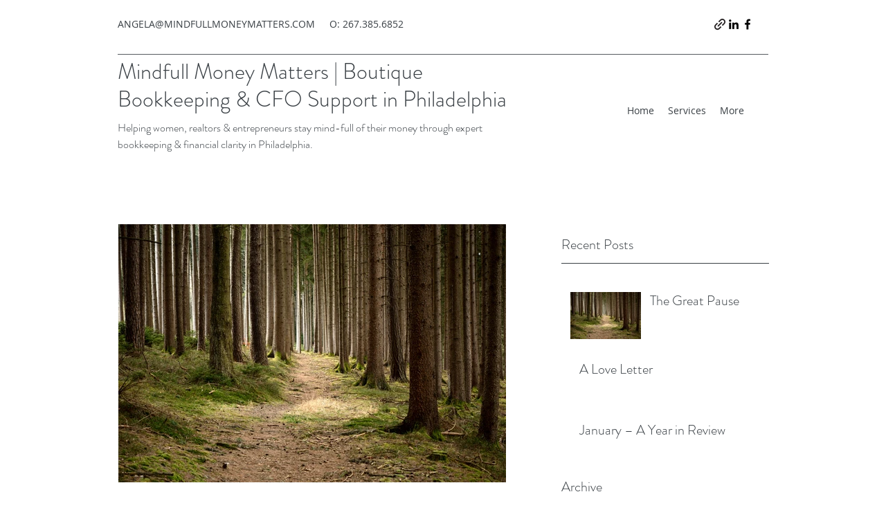

--- FILE ---
content_type: text/html
request_url: https://mindfullmoneymatters.17hats.com/p
body_size: 1831
content:
<!DOCTYPE html>
<html>
<head>
  <title>17hats</title>
  <meta charset="utf-8" />
  <meta name="viewport" content="width=device-width, initial-scale=1, user-scalable=1.0, minimum-scale=1.0,maximum-scale=1.0">
  <meta name="robots" content="noindex, nofollow">
  <link rel="icon" href="/perl/client/favicon.png?size=128x128" sizes="128x128">
  <link rel="icon" href="/perl/client/favicon.png" sizes="64x64">
  <link rel="icon" href="/perl/client/favicon.png?size=32x32" sizes="32x32">
  <link rel="apple-touch-icon" href="/perl/client/favicon.png?size=180x180" sizes="180x180">
  <link rel="apple-touch-icon-precomposed" href="/perl/client/favicon.png?size=180x180" sizes="180x180">
  <meta name="msapplication-TileImage" content="/images/favicon/mstile-150x150.png" />
  <link rel="stylesheet" href="https://fonts.googleapis.com/css?family=Open+Sans:300,400,600,700" />

  <link rel="stylesheet" href="/client_pages.e3c117afde2f2e7ddfca.css" type="text/css">
  <link rel="stylesheet" href="/libcm.13a70032e5f71ea13fbe.css" type="text/css">

  <script src="/perl/reseller/0/config"></script>
  <script>
    function SS_VERSION() {
      var $SS_VERSION = 'v1769191674658';
      return $SS_VERSION ? '/' + $SS_VERSION : ''
    }
  </script>
</head>

<body class="fluidWidth darkTheme">
  <div id="wrapper">
    <div id="main" data-iframe-height style="display:none"></div>
  </div>
  <div class="no_content" style="display:none">
    <div class="no_content_header">
      <img class="logo" src="images/logo-17hats-white.png" alt="17hats" />
    </div>
    <div class="no_content_body">
      <h1>The information you are looking for is no longer available</h1>
      <p>It has been removed by the person who owns this account.</p>
    </div>
  </div>
  <div id="dialog-wrap"></div>

  <script src="/client_pages.95fbc73557c844867d9e.js"></script>
  <script src="/core.vendor2.90f26740d46c8935413d.js"></script>
  <script src="/libacp.vendor2.43d575122725a11baace.js"></script>
  <script src="/libac.vendor2.973ccfdb8b739f0682ea.js"></script>
  <script src="/core.vendor.e17c7189c8277d57097c.js"></script>
  <script src="/libacp.vendor.6e38cf782375e8a6d0b1.js"></script>
  <script src="/libac.vendor.51d14757e3c0b1e09956.js"></script>
  <script src="/client_pages.vendor.004286b5b651f303202a.js"></script>
  <script src="/libac.views.b4751da48f76be4cfff9.js"></script>
  <script src="/libcm.views.f44555bab03ffcd46299.js"></script>
  <script src="/libacp.8dd39d2cccb718fb2a6a.js"></script>
  <script src="/libac.dc40e057c0c3733e5f64.js"></script>
  <script src="/libcm.b1f2b8cc93177750c614.js"></script>

  <!-- Analytics -->
  
  <!-- GOOGLE ANALYTICS -->
  <script>
    (function(i,s,o,g,r,a,m){i['GoogleAnalyticsObject']=r;i[r]=i[r]||function(){
    (i[r].q=i[r].q||[]).push(arguments)},i[r].l=1*new Date();a=s.createElement(o),
    m=s.getElementsByTagName(o)[0];a.async=1;a.src=g;m.parentNode.insertBefore(a,m)
    })(window,document,'script','https://www.google-analytics.com/analytics.js','ga');

    ga('create', 'UA-41751538-2', 'auto');
    ga('send', 'pageview');
  </script>


  
<!-- TRACKING CALL ROUTING -->
<script type="text/javascript">
  // Define analytics global to route identify and track calls to services
  window.tracking_disabled = false;

  window.analytics = {
    start: function() {
      
        if (window.Intercom) window.Intercom("boot", {app_id: "wvj64vda"});
      
    },
    stop: function() {
      if (window.Intercom) window.Intercom('shutdown');
    },
    disable: function(bool) {
      tracking_disabled = bool;
      if (tracking_disabled) {
        window.analytics.stop();
      } else {
        window.analytics.start();
      }
    },
    identify: function(accountID, accountData) {
      // NOTE: identify not enabled for our GA currently
      // Involves providing users with opt-out UI if we ever want to implement
      // https://support.google.com/analytics/answer/3123666

      if (window.tracking_disabled) return;

      if (window.Intercom) {
        var data = Object.assign({user_id: accountID}, accountData);
        window.Intercom('update', data);
      }
      if (window._cio) {
        var data = {
          // Required values
          id: accountID,
          created_at: Math.floor((new Date(accountData.signupDate)).getTime() / 1000),
        };
        // Payload values (required email value included)
        data = Object.assign(data, accountData);
        _cio.identify(data);
      }
      if (window._dcq) {
        // https://developer.drip.com/?javascript#identifying-visitors
        var data = Object.assign({user_id: accountID}, accountData);
        _dcq.push(["identify", data]);
      }
    },
    page: function(path) {
      if (window.tracking_disabled) return;

      if (window.ga) {
        ga('set', 'page', path);
        ga('send', 'pageview');
      }
    },
    track: function(event, payload) {
      if (window.tracking_disabled) return;

      if (window.ga) {
        ga('send', 'event', 'All', event);
      }
      if (window.Intercom) {
        window.Intercom('trackEvent', event, payload);
      }
      if (window._cio) {
        _cio.track(event, payload);
      }
      if (window._dcq) {
        // https://developer.drip.com/?javascript#tracking-events
        _dcq.push(["track", event, payload]);
      }
    },
  }
</script>

</body>
</html>


--- FILE ---
content_type: text/css
request_url: https://mindfullmoneymatters.17hats.com/client_pages.e3c117afde2f2e7ddfca.css
body_size: 70137
content:
@media(max-width: 479px){.hidden-xxs{display:none !important}}@media screen and (max-width: 594px){.hidden-xs{display:none !important}}@media screen and (min-width: 595px){.hidden-sm-up{display:none !important}}@media screen and (min-width: 595px)and (max-width: 991px){.hidden-sm{display:none !important}}@media screen and (max-width: 991px){.hidden-sm-down{display:none !important}}@media screen and (min-width: 992px),print{.hidden-md-up{display:none !important}}@media screen and (min-width: 992px)and (max-width: 1199px){.hidden-md{display:none !important}}@media screen and (max-width: 1199px){.hidden-md-down{display:none !important}}@media screen and (min-width: 1200px){.hidden-lg{display:none !important}}@media screen and (max-width: 594px){.hidden-xl-down{display:none !important}}@media screen and (min-width: 1200px)and (max-width: 1599px){.hidden-xl{display:none}}@media screen and (min-width: 1200px){.hidden-xl-up{display:none}}@media screen and (min-width: 1600px){.hidden-xxl{display:none}}@media(min-width: 480px){.visible-xxs{display:none !important}}@media(min-width: 768px){.visible-md2-down{display:none !important}}@media(max-width: 767px){.visible-md2-up{display:none !important}}@media screen and (min-width: 595px){.visible-xs{display:none !important}}@media screen and (max-width: 594px){.visible-sm-up{display:none !important}}@media screen and (max-width: 594px){.visible-sm{display:none !important}}@media screen and (min-width: 992px),print{.visible-sm{display:none !important}}@media screen and (min-width: 992px),print{.visible-sm-down{display:none !important}}@media screen and (max-width: 991px){.visible-md-up{display:none !important}}@media screen and (max-width: 991px){.visible-md{display:none !important}}@media screen and (min-width: 1200px){.visible-md{display:none !important}}@media screen and (min-width: 1200px)and (max-width: 1599px){.visible-md-down{display:none !important}}@media screen and (max-width: 1199px){.visible-lg{display:none !important}}@media screen and (max-width: 1199px){.visible-xl-up{display:none !important}}@media screen and (max-width: 1199px){.visible-xl{display:none !important}}@media screen and (min-width: 1600px){.visible-xl{display:none !important}}@media screen and (min-width: 1600px){.visible-xl-down{display:none !important}}@media screen and (max-width: 1599px){.visible-xxl{display:none !important}}html,body,div,span,applet,object,iframe,h1,h2,h3,h4,h5,h6,p,blockquote,pre,a,abbr,acronym,address,big,cite,code,del,dfn,em,img,ins,kbd,q,s,samp,small,strike,strong,sub,sup,tt,var,b,u,i,center,dl,dt,dd,ol,ul,li,fieldset,form,label,legend,table,caption,tbody,tfoot,thead,tr,th,td,article,aside,canvas,details,embed,figure,figcaption,footer,header,hgroup,menu,nav,output,ruby,section,summary,time,mark,audio,video{margin:0;padding:0;border:0;font-size:100%;font:inherit;vertical-align:baseline}article,aside,details,figcaption,figure,footer,header,hgroup,menu,nav,section{display:block}body{line-height:1}ol,ul{list-style:none}blockquote,q{quotes:none}blockquote:before,blockquote:after,q:before,q:after{content:"";content:none}table{border-collapse:collapse;border-spacing:0}.hidden{display:none}.disabled{opacity:.5}.block{display:block}.align-center{text-align:center}.align-right{text-align:right}.uppercase{text-transform:uppercase}.captialize{text-transform:capitalize}.initial-capitalize:first-letter{text-transform:uppercase}.fade-in{opacity:0;transition:opacity .3s ease-in}.fade-in.show{opacity:1}.auto-fade-in{animation:fadein .3s}@keyframes fadein{from{opacity:0}to{opacity:1}}.loading-indicator{background:url("/images/loading-icon-50x45.gif");display:block;height:45px;width:50px;overflow:hidden;text-indent:-1000px}.warning{color:#c00}::-ms-clear{display:none}* html .clearfix,* html .public_header{zoom:1}*:first-child+html .clearfix,*:first-child+html .public_header{zoom:1}.clearfix:after,.public_header:after{visibility:hidden;display:block;font-size:0;content:" ";clear:both;height:0}.clearfix:after,.public_header:after{content:"";display:table;clear:both}.clearboth{clear:both}.flex-spacer{flex:1}.box-sizing-fix,.section{box-sizing:border-box}.box-sizing-fix *,.section *{box-sizing:border-box}.nowrap{white-space:nowrap}.noshrink{flex-shrink:0}html{font-size:66.5%;-webkit-font-smoothing:antialiased;height:100%}body{background-size:cover;color:#444;font-family:"open_sansregular",sans-serif;font-size:1.4em;padding-top:50px;min-height:calc(100% - 50px);letter-spacing:-0.03em;line-height:normal;position:relative}body.embed{padding-top:0;padding-left:10px}body.has-overlay{overflow:hidden}@media screen and (max-width: 594px){body.has-overlay{overflow:unset}}body.react-native .hidden-mobile,body.react-native .button-print{display:none !important}#finicityConnectIframe{z-index:30 !important}.wrap{padding:0;transform-origin:50% 0px}#section{z-index:0;margin-bottom:20px;display:flex;justify-content:flex-start}.fragment-flex{flex:1;display:flex;flex-direction:column}a{text-decoration:none;cursor:pointer;color:#3c5db2}a:hover{color:rgb(108.7857142857,135.8928571429,205.7142857143)}a.noColor{color:inherit}a.noColor:hover{color:inherit}.section{margin-bottom:10px;position:relative}.section-header{display:flex;align-items:center;margin-bottom:10px}.section-header-actions{flex:1;margin-left:5px;text-align:right}pre{border:1px solid #eee;border-radius:6px;display:block;padding:10px;white-space:pre-wrap;white-space:-moz-pre-wrap;white-space:-pre-wrap;white-space:-o-pre-wrap;word-wrap:break-word;word-break:break-all}code{font-family:monospace;word-wrap:break-word}strong{font-weight:700}textarea{font-family:inherit;font-size:inherit}.input{border:1px solid #ddd;padding:6px;background:#fff;-webkit-box-sizing:border-box;-moz-box-sizing:border-box;box-sizing:border-box;border-radius:5px;min-height:34px;cursor:text}.clickable{cursor:pointer}tr.clickable:hover{background-color:#f2f3f3}.truncate{white-space:nowrap;overflow:hidden;text-overflow:ellipsis}.user-inputed-data{word-wrap:break-word;white-space:pre-wrap}.header{padding:12px 0 0 0;margin:0 12px 0 12px;border-bottom:1px solid #bbb;box-shadow:0 2px 0 -1px #fff;height:70px;position:relative}#header_right .normal-menu{width:auto;margin:0px}#header_right .normal-menu ul{border-radius:0px;margin-top:10px}#header_right .normal-menu .btn_create{margin-left:0px;margin-right:0px;margin-top:0px;padding:6px 10px 7px 10px;font-weight:normal}#header_right .normal-menu .btn_first{border-top-right-radius:0px;border-bottom-right-radius:0px;border-top-left-radius:5px;border-bottom-left-radius:5px}#header_right .normal-menu .btn_last{border-top-right-radius:5px;border-bottom-right-radius:5px;border-top-left-radius:0px;border-bottom-left-radius:0px}.core-login-logout{display:flex;display:-webkit-flex;justify-content:space-between;align-items:center;opacity:.8;font-weight:bold;color:#5e5e5e;letter-spacing:0}.rowSizing{height:24px;vertical-align:middle}.core-login-logout div{padding:10px 6px;text-align:center}#logo img{height:36px;margin-top:8px}.user-answer{white-space:pre-wrap}.submit_msg{margin-top:40px;font-size:1.4em}.label{font-weight:bold;text-align:center;box-shadow:1px 1px 0px 0px hsla(0,0%,100%,.8);text-shadow:1px 1px 1px rgba(0,0,0,.25);display:inline-block;background:#bbb;border-radius:20px;padding:5px 10px;line-height:1;color:#fff}.color-picker,.hats-form input[type=text].color-picker,.dialog input[type=text].color-picker{padding-left:30px;max-width:98px}.color-square{width:20px;height:20px;display:inline-block;border:1px solid #a8a8a8;vertical-align:middle}.inline-spinner{background:rgba(0,0,0,0) right 9px top 3px url("/images/loading-spinner.gif") no-repeat;display:block;width:34px;height:34px}.xs-inline-spinner{background:rgba(0,0,0,0) url("/images/xsloadingspinner.gif") no-repeat;display:block;height:17px;width:17px}.warning-text{background:#fcf8e3;border-radius:6px;border:1px solid #eee;line-height:18px;padding:8px 10px}.warning_inline{color:red !important}.mui-dialog>div{border-radius:4px !important;padding-bottom:20px}.mui-dialog>div .mui-actions>*{margin:5px !important}.text-error{color:red}.text-center{text-align:center}.expense{color:#c00}.income{color:#72b624}.honor-linebreaks{white-space:pre-line}#overlayImage{background:#fff;color:#666;position:absolute;height:100%;width:100%;z-index:5000;top:0;left:0;float:left;text-align:center;opacity:.9}.spinnerContainer{position:fixed;top:50%;left:46%}.spinnerContainer .spinner{height:64px;width:64px;animation:rotate .8s infinite linear;border:5px solid #0b763e;border-right-color:rgba(0,0,0,0);border-radius:50%}@keyframes rotate{0%{transform:rotate(0deg)}100%{transform:rotate(360deg)}}#text-editor-reset *{all:revert}#text-editor-reset ul{list-style-type:disc}#text-editor-reset p{margin:0;min-height:14px;word-break:break-word}/*!
 * Font Awesome Pro 6.7.2 by @fontawesome - https://fontawesome.com
 * License - https://fontawesome.com/license (Commercial License)
 * Copyright 2024 Fonticons, Inc.
 */:root,:host{--fa-style-family-classic: "Font Awesome 6 Pro";--fa-font-regular: normal 400 1em/1 "Font Awesome 6 Pro"}@font-face{font-family:"Font Awesome 6 Pro";font-style:normal;font-weight:400;font-display:block;src:url("/fonts/5677fb21bb155e1e17a1e92f889aeeab7e032fb649a3e3c6b68845937e370d51/fa-regular-400.woff2") format("woff2"),url("/fonts/5677fb21bb155e1e17a1e92f889aeeab7e032fb649a3e3c6b68845937e370d51/fa-regular-400.ttf") format("truetype")}.far,.fa-regular{font-weight:400}/*!
 * Font Awesome Pro 6.7.2 by @fontawesome - https://fontawesome.com
 * License - https://fontawesome.com/license (Commercial License)
 * Copyright 2024 Fonticons, Inc.
 */:root,:host{--fa-style-family-classic: "Font Awesome 6 Pro";--fa-font-solid: normal 900 1em/1 "Font Awesome 6 Pro"}@font-face{font-family:"Font Awesome 6 Pro";font-style:normal;font-weight:900;font-display:block;src:url("/fonts/5677fb21bb155e1e17a1e92f889aeeab7e032fb649a3e3c6b68845937e370d51/fa-solid-900.woff2") format("woff2"),url("/fonts/5677fb21bb155e1e17a1e92f889aeeab7e032fb649a3e3c6b68845937e370d51/fa-solid-900.ttf") format("truetype")}.fas,.fa-solid{font-weight:900}/*!
 * Font Awesome Pro 6.7.2 by @fontawesome - https://fontawesome.com
 * License - https://fontawesome.com/license (Commercial License)
 * Copyright 2024 Fonticons, Inc.
 */:root,:host{--fa-style-family-sharp: "Font Awesome 6 Sharp";--fa-font-sharp-solid: normal 900 1em/1 "Font Awesome 6 Sharp"}@font-face{font-family:"Font Awesome 6 Sharp";font-style:normal;font-weight:900;font-display:block;src:url("/fonts/5677fb21bb155e1e17a1e92f889aeeab7e032fb649a3e3c6b68845937e370d51/fa-sharp-solid-900.woff2") format("woff2"),url("/fonts/5677fb21bb155e1e17a1e92f889aeeab7e032fb649a3e3c6b68845937e370d51/fa-sharp-solid-900.ttf") format("truetype")}.fass,.fa-solid{font-weight:900}/*!
 * Font Awesome Pro 6.7.2 by @fontawesome - https://fontawesome.com
 * License - https://fontawesome.com/license (Commercial License)
 * Copyright 2024 Fonticons, Inc.
 */:root,:host{--fa-style-family-brands: "Font Awesome 6 Brands";--fa-font-brands: normal 400 1em/1 "Font Awesome 6 Brands"}@font-face{font-family:"Font Awesome 6 Brands";font-style:normal;font-weight:400;font-display:block;src:url("/fonts/5677fb21bb155e1e17a1e92f889aeeab7e032fb649a3e3c6b68845937e370d51/fa-brands-400.woff2") format("woff2"),url("/fonts/5677fb21bb155e1e17a1e92f889aeeab7e032fb649a3e3c6b68845937e370d51/fa-brands-400.ttf") format("truetype")}.fab,.fa-brands{font-weight:400}.fa-cc-amex{--fa:""}.fa-cc-diners-club{--fa:""}.fa-cc-discover{--fa:""}.fa-cc-jcb{--fa:""}.fa-cc-mastercard{--fa:""}.fa-cc-visa{--fa:""}.fa-intercom{--fa:""}/*!
 * Font Awesome Pro 6.7.2 by @fontawesome - https://fontawesome.com
 * License - https://fontawesome.com/license (Commercial License)
 * Copyright 2024 Fonticons, Inc.
 */.fa{font-family:var(--fa-style-family, "Font Awesome 6 Pro");font-weight:var(--fa-style, 900)}.fas,.fass,.far,.fasr,.fal,.fasl,.fat,.fast,.fad,.fadr,.fadl,.fadt,.fasds,.fasdr,.fasdl,.fasdt,.fab,.fa-solid,.fa-regular,.fa-light,.fa-thin,.fa-brands,.fa-classic,.fa-duotone,.fa-sharp,.fa-sharp-duotone,.fa{-moz-osx-font-smoothing:grayscale;-webkit-font-smoothing:antialiased;display:var(--fa-display, inline-block);font-style:normal;font-variant:normal;line-height:1;text-rendering:auto}.fas::before,.fass::before,.far::before,.fasr::before,.fal::before,.fasl::before,.fat::before,.fast::before,.fad::before,.fadr::before,.fadl::before,.fadt::before,.fasds::before,.fasdr::before,.fasdl::before,.fasdt::before,.fab::before,.fa-solid::before,.fa-regular::before,.fa-light::before,.fa-thin::before,.fa-brands::before,.fa-classic::before,.fa-duotone::before,.fa-sharp::before,.fa-sharp-duotone::before,.fa::before{content:var(--fa)}.fad::after,.fa-duotone.fa-solid::after,.fa-duotone::after,.fadr::after,.fa-duotone.fa-regular::after,.fadl::after,.fa-duotone.fa-light::after,.fadt::after,.fa-duotone.fa-thin::after,.fasds::after,.fa-sharp-duotone.fa-solid::after,.fa-sharp-duotone::after,.fasdr::after,.fa-sharp-duotone.fa-regular::after,.fasdl::after,.fa-sharp-duotone.fa-light::after,.fasdt::after,.fa-sharp-duotone.fa-thin::after{content:var(--fa--fa)}.fa-classic.fa-duotone{font-family:"Font Awesome 6 Duotone"}.fass,.fa-sharp{font-weight:900}.fad,.fa-duotone{font-weight:900}.fasds,.fa-sharp-duotone{font-weight:900}.fa-classic,.fas,.fa-solid,.far,.fa-regular,.fal,.fa-light,.fat,.fa-thin{font-family:"Font Awesome 6 Pro"}.fa-duotone,.fad,.fadr,.fadl,.fadt{font-family:"Font Awesome 6 Duotone"}.fa-brands,.fab{font-family:"Font Awesome 6 Brands"}.fa-sharp,.fass,.fasr,.fasl,.fast{font-family:"Font Awesome 6 Sharp"}.fa-sharp-duotone,.fasds,.fasdr,.fasdl,.fasdt{font-family:"Font Awesome 6 Sharp Duotone"}.fa-1x{font-size:1em}.fa-2x{font-size:2em}.fa-3x{font-size:3em}.fa-4x{font-size:4em}.fa-5x{font-size:5em}.fa-6x{font-size:6em}.fa-7x{font-size:7em}.fa-8x{font-size:8em}.fa-9x{font-size:9em}.fa-10x{font-size:10em}.fa-2xs{font-size:.625em;line-height:.1em;vertical-align:.225em}.fa-xs{font-size:.75em;line-height:.0833333337em;vertical-align:.125em}.fa-sm{font-size:.875em;line-height:.0714285718em;vertical-align:.0535714295em}.fa-lg{font-size:1.25em;line-height:.05em;vertical-align:-.075em}.fa-xl{font-size:1.5em;line-height:.0416666682em;vertical-align:-0.125em}.fa-2xl{font-size:2em;line-height:.03125em;vertical-align:-0.1875em}.fa-fw{text-align:center;width:1.25em}.fa-ul{list-style-type:none;margin-left:var(--fa-li-margin, 2.5em);padding-left:0}.fa-ul>li{position:relative}.fa-li{left:calc(-1*var(--fa-li-width, 2em));position:absolute;text-align:center;width:var(--fa-li-width, 2em);line-height:inherit}.fa-border{border-color:var(--fa-border-color, #eee);border-radius:var(--fa-border-radius, 0.1em);border-style:var(--fa-border-style, solid);border-width:var(--fa-border-width, 0.08em);padding:var(--fa-border-padding, 0.2em 0.25em 0.15em)}.fa-pull-left{float:left;margin-right:var(--fa-pull-margin, 0.3em)}.fa-pull-right{float:right;margin-left:var(--fa-pull-margin, 0.3em)}.fa-beat{animation-name:fa-beat;animation-delay:var(--fa-animation-delay, 0s);animation-direction:var(--fa-animation-direction, normal);animation-duration:var(--fa-animation-duration, 1s);animation-iteration-count:var(--fa-animation-iteration-count, infinite);animation-timing-function:var(--fa-animation-timing, ease-in-out)}.fa-bounce{animation-name:fa-bounce;animation-delay:var(--fa-animation-delay, 0s);animation-direction:var(--fa-animation-direction, normal);animation-duration:var(--fa-animation-duration, 1s);animation-iteration-count:var(--fa-animation-iteration-count, infinite);animation-timing-function:var(--fa-animation-timing, cubic-bezier(0.28, 0.84, 0.42, 1))}.fa-fade{animation-name:fa-fade;animation-delay:var(--fa-animation-delay, 0s);animation-direction:var(--fa-animation-direction, normal);animation-duration:var(--fa-animation-duration, 1s);animation-iteration-count:var(--fa-animation-iteration-count, infinite);animation-timing-function:var(--fa-animation-timing, cubic-bezier(0.4, 0, 0.6, 1))}.fa-beat-fade{animation-name:fa-beat-fade;animation-delay:var(--fa-animation-delay, 0s);animation-direction:var(--fa-animation-direction, normal);animation-duration:var(--fa-animation-duration, 1s);animation-iteration-count:var(--fa-animation-iteration-count, infinite);animation-timing-function:var(--fa-animation-timing, cubic-bezier(0.4, 0, 0.6, 1))}.fa-flip{animation-name:fa-flip;animation-delay:var(--fa-animation-delay, 0s);animation-direction:var(--fa-animation-direction, normal);animation-duration:var(--fa-animation-duration, 1s);animation-iteration-count:var(--fa-animation-iteration-count, infinite);animation-timing-function:var(--fa-animation-timing, ease-in-out)}.fa-shake{animation-name:fa-shake;animation-delay:var(--fa-animation-delay, 0s);animation-direction:var(--fa-animation-direction, normal);animation-duration:var(--fa-animation-duration, 1s);animation-iteration-count:var(--fa-animation-iteration-count, infinite);animation-timing-function:var(--fa-animation-timing, linear)}.fa-spin{animation-name:fa-spin;animation-delay:var(--fa-animation-delay, 0s);animation-direction:var(--fa-animation-direction, normal);animation-duration:var(--fa-animation-duration, 2s);animation-iteration-count:var(--fa-animation-iteration-count, infinite);animation-timing-function:var(--fa-animation-timing, linear)}.fa-spin-reverse{--fa-animation-direction: reverse}.fa-pulse,.fa-spin-pulse{animation-name:fa-spin;animation-direction:var(--fa-animation-direction, normal);animation-duration:var(--fa-animation-duration, 1s);animation-iteration-count:var(--fa-animation-iteration-count, infinite);animation-timing-function:var(--fa-animation-timing, steps(8))}@media(prefers-reduced-motion: reduce){.fa-beat,.fa-bounce,.fa-fade,.fa-beat-fade,.fa-flip,.fa-pulse,.fa-shake,.fa-spin,.fa-spin-pulse{animation-delay:-1ms;animation-duration:1ms;animation-iteration-count:1;transition-delay:0s;transition-duration:0s}}@keyframes fa-beat{0%,90%{transform:scale(1)}45%{transform:scale(var(--fa-beat-scale, 1.25))}}@keyframes fa-bounce{0%{transform:scale(1, 1) translateY(0)}10%{transform:scale(var(--fa-bounce-start-scale-x, 1.1), var(--fa-bounce-start-scale-y, 0.9)) translateY(0)}30%{transform:scale(var(--fa-bounce-jump-scale-x, 0.9), var(--fa-bounce-jump-scale-y, 1.1)) translateY(var(--fa-bounce-height, -0.5em))}50%{transform:scale(var(--fa-bounce-land-scale-x, 1.05), var(--fa-bounce-land-scale-y, 0.95)) translateY(0)}57%{transform:scale(1, 1) translateY(var(--fa-bounce-rebound, -0.125em))}64%{transform:scale(1, 1) translateY(0)}100%{transform:scale(1, 1) translateY(0)}}@keyframes fa-fade{50%{opacity:var(--fa-fade-opacity, 0.4)}}@keyframes fa-beat-fade{0%,100%{opacity:var(--fa-beat-fade-opacity, 0.4);transform:scale(1)}50%{opacity:1;transform:scale(var(--fa-beat-fade-scale, 1.125))}}@keyframes fa-flip{50%{transform:rotate3d(var(--fa-flip-x, 0), var(--fa-flip-y, 1), var(--fa-flip-z, 0), var(--fa-flip-angle, -180deg))}}@keyframes fa-shake{0%{transform:rotate(-15deg)}4%{transform:rotate(15deg)}8%,24%{transform:rotate(-18deg)}12%,28%{transform:rotate(18deg)}16%{transform:rotate(-22deg)}20%{transform:rotate(22deg)}32%{transform:rotate(-12deg)}36%{transform:rotate(12deg)}40%,100%{transform:rotate(0deg)}}@keyframes fa-spin{0%{transform:rotate(0deg)}100%{transform:rotate(360deg)}}.fa-rotate-90{transform:rotate(90deg)}.fa-rotate-180{transform:rotate(180deg)}.fa-rotate-270{transform:rotate(270deg)}.fa-flip-horizontal{transform:scale(-1, 1)}.fa-flip-vertical{transform:scale(1, -1)}.fa-flip-both,.fa-flip-horizontal.fa-flip-vertical{transform:scale(-1, -1)}.fa-rotate-by{transform:rotate(var(--fa-rotate-angle, 0))}.fa-stack{display:inline-block;height:2em;line-height:2em;position:relative;vertical-align:middle;width:2.5em}.fa-stack-1x,.fa-stack-2x{left:0;position:absolute;text-align:center;width:100%;z-index:var(--fa-stack-z-index, auto)}.fa-stack-1x{line-height:inherit}.fa-stack-2x{font-size:2em}.fa-inverse{color:var(--fa-inverse, #fff)}.fa-address-card{--fa:"";--fa--fa:""}.fa-contact-card{--fa:"";--fa--fa:""}.fa-vcard{--fa:"";--fa--fa:""}.fa-arrow-right{--fa:"";--fa--fa:""}.fa-arrow-up-right-from-square{--fa:"";--fa--fa:""}.fa-external-link{--fa:"";--fa--fa:""}.fa-arrows-rotate{--fa:"";--fa--fa:""}.fa-refresh{--fa:"";--fa--fa:""}.fa-sync{--fa:"";--fa--fa:""}.fa-award{--fa:"";--fa--fa:""}.fa-bell{--fa:"";--fa--fa:""}.fa-bold{--fa:"";--fa--fa:""}.fa-box-archive{--fa:"";--fa--fa:""}.fa-archive{--fa:"";--fa--fa:""}.fa-calendar{--fa:"";--fa--fa:""}.fa-calendar-plus{--fa:"";--fa--fa:""}.fa-caret-down{--fa:"";--fa--fa:""}.fa-caret-right{--fa:"";--fa--fa:""}.fa-cart-shopping{--fa:"";--fa--fa:""}.fa-shopping-cart{--fa:"";--fa--fa:""}.fa-chart-column{--fa:"";--fa--fa:""}.fa-check{--fa:"";--fa--fa:""}.fa-chevron-down{--fa:"";--fa--fa:""}.fa-chevron-left{--fa:"";--fa--fa:""}.fa-chevron-right{--fa:"";--fa--fa:""}.fa-circle-arrow-left{--fa:"";--fa--fa:""}.fa-arrow-circle-left{--fa:"";--fa--fa:""}.fa-circle-arrow-right{--fa:"";--fa--fa:""}.fa-arrow-circle-right{--fa:"";--fa--fa:""}.fa-circle-check{--fa:"";--fa--fa:""}.fa-check-circle{--fa:"";--fa--fa:""}.fa-circle-exclamation{--fa:"";--fa--fa:""}.fa-exclamation-circle{--fa:"";--fa--fa:""}.fa-circle-user{--fa:"";--fa--fa:""}.fa-user-circle{--fa:"";--fa--fa:""}.fa-circle-xmark{--fa:"";--fa--fa:""}.fa-times-circle{--fa:"";--fa--fa:""}.fa-xmark-circle{--fa:"";--fa--fa:""}.fa-clock{--fa:"";--fa--fa:""}.fa-clock-four{--fa:"";--fa--fa:""}.fa-comment{--fa:"";--fa--fa:""}.fa-compass{--fa:"";--fa--fa:""}.fa-credit-card{--fa:"";--fa--fa:""}.fa-credit-card-alt{--fa:"";--fa--fa:""}.fa-dollar-sign{--fa:"\$";--fa--fa:"\$\$"}.fa-dollar{--fa:"\$";--fa--fa:"\$\$"}.fa-usd{--fa:"\$";--fa--fa:"\$\$"}.fa-download{--fa:"";--fa--fa:""}.fa-exclamation{--fa:"\!";--fa--fa:"\!\!"}.fa-eye{--fa:"";--fa--fa:""}.fa-eye-slash{--fa:"";--fa--fa:""}.fa-family{--fa:"";--fa--fa:""}.fa-file{--fa:"";--fa--fa:""}.fa-file-excel{--fa:"";--fa--fa:""}.fa-file-image{--fa:"";--fa--fa:""}.fa-file-lines{--fa:"";--fa--fa:""}.fa-file-alt{--fa:"";--fa--fa:""}.fa-file-text{--fa:"";--fa--fa:""}.fa-file-pdf{--fa:"";--fa--fa:""}.fa-file-pen{--fa:"";--fa--fa:""}.fa-file-edit{--fa:"";--fa--fa:""}.fa-file-spreadsheet{--fa:"";--fa--fa:""}.fa-file-vector{--fa:"";--fa--fa:""}.fa-file-zip{--fa:"";--fa--fa:""}.fa-file-zipper{--fa:"";--fa--fa:""}.fa-file-archive{--fa:"";--fa--fa:""}.fa-filter{--fa:"";--fa--fa:""}.fa-flag{--fa:"";--fa--fa:""}.fa-gauge-high{--fa:"";--fa--fa:""}.fa-tachometer-alt{--fa:"";--fa--fa:""}.fa-tachometer-alt-fast{--fa:"";--fa--fa:""}.fa-gear{--fa:"";--fa--fa:""}.fa-cog{--fa:"";--fa--fa:""}.fa-globe{--fa:"";--fa--fa:""}.fa-hat-wizard{--fa:"";--fa--fa:""}.fa-heading{--fa:"";--fa--fa:""}.fa-header{--fa:"";--fa--fa:""}.fa-horizontal-rule{--fa:"";--fa--fa:""}.fa-image{--fa:"";--fa--fa:""}.fa-italic{--fa:"";--fa--fa:""}.fa-link{--fa:"";--fa--fa:""}.fa-chain{--fa:"";--fa--fa:""}.fa-list{--fa:"";--fa--fa:""}.fa-list-squares{--fa:"";--fa--fa:""}.fa-list-ol{--fa:"";--fa--fa:""}.fa-list-1-2{--fa:"";--fa--fa:""}.fa-list-numeric{--fa:"";--fa--fa:""}.fa-list-ul{--fa:"";--fa--fa:""}.fa-list-dots{--fa:"";--fa--fa:""}.fa-location-dot{--fa:"";--fa--fa:""}.fa-map-marker-alt{--fa:"";--fa--fa:""}.fa-lock{--fa:"";--fa--fa:""}.fa-magnifying-glass{--fa:"";--fa--fa:""}.fa-search{--fa:"";--fa--fa:""}.fa-minus{--fa:"";--fa--fa:""}.fa-subtract{--fa:"";--fa--fa:""}.fa-money-check{--fa:"";--fa--fa:""}.fa-note-sticky{--fa:"";--fa--fa:""}.fa-sticky-note{--fa:"";--fa--fa:""}.fa-pen{--fa:"";--fa--fa:""}.fa-phone{--fa:"";--fa--fa:""}.fa-plus{--fa:"\+";--fa--fa:"\+\+"}.fa-add{--fa:"\+";--fa--fa:"\+\+"}.fa-shop{--fa:"";--fa--fa:""}.fa-store-alt{--fa:"";--fa--fa:""}.fa-sitemap{--fa:"";--fa--fa:""}.fa-sort{--fa:"";--fa--fa:""}.fa-unsorted{--fa:"";--fa--fa:""}.fa-star{--fa:"";--fa--fa:""}.fa-strikethrough{--fa:"";--fa--fa:""}.fa-tags{--fa:"";--fa--fa:""}.fa-timeline-arrow{--fa:"";--fa--fa:""}.fa-trash{--fa:"";--fa--fa:""}.fa-trash-arrow-up{--fa:"";--fa--fa:""}.fa-trash-restore{--fa:"";--fa--fa:""}.fa-triangle-exclamation{--fa:"";--fa--fa:""}.fa-exclamation-triangle{--fa:"";--fa--fa:""}.fa-warning{--fa:"";--fa--fa:""}.fa-underline{--fa:"";--fa--fa:""}.fa-upload{--fa:"";--fa--fa:""}.fa-user{--fa:"";--fa--fa:""}.fa-users{--fa:"";--fa--fa:""}.fa-video{--fa:"";--fa--fa:""}.fa-video-camera{--fa:"";--fa--fa:""}.fa-x{--fa:"X";--fa--fa:"XX"}.fa-xmark{--fa:"";--fa--fa:""}.fa-close{--fa:"";--fa--fa:""}.fa-multiply{--fa:"";--fa--fa:""}.fa-remove{--fa:"";--fa--fa:""}.fa-times{--fa:"";--fa--fa:""}.sr-only,.fa-sr-only{position:absolute;width:1px;height:1px;padding:0;margin:-1px;overflow:hidden;clip:rect(0, 0, 0, 0);white-space:nowrap;border-width:0}.sr-only-focusable:not(:focus),.fa-sr-only-focusable:not(:focus){position:absolute;width:1px;height:1px;padding:0;margin:-1px;overflow:hidden;clip:rect(0, 0, 0, 0);white-space:nowrap;border-width:0}.btn{display:inline-block;font-weight:400;color:#212529;text-align:center;vertical-align:middle;user-select:none;background-color:rgba(0,0,0,0);border:1px solid rgba(0,0,0,0);padding:.375rem .75rem;font-size:1rem;line-height:1.5;border-radius:4px;transition:color .15s ease-in-out,background-color .15s ease-in-out,border-color .15s ease-in-out,box-shadow .15s ease-in-out}@media(prefers-reduced-motion: reduce){.btn{transition:none}}.btn:hover{color:#212529;text-decoration:none}.btn:focus,.btn.focus{outline:0;box-shadow:0 0 0 .2rem rgba(11,118,62,.25)}.btn.disabled,.btn:disabled{opacity:.65}.btn:not(:disabled):not(.disabled){cursor:pointer}a.btn.disabled,fieldset:disabled a.btn{pointer-events:none}.btn-primary{color:#fff;background-color:#0b763e;border-color:#0b763e}.btn-primary:hover{color:#fff;background-color:rgb(7.738372093,83.011627907,43.6162790698);border-color:rgb(6.6511627907,71.3488372093,37.488372093)}.btn-primary:focus,.btn-primary.focus{color:#fff;background-color:rgb(7.738372093,83.011627907,43.6162790698);border-color:rgb(6.6511627907,71.3488372093,37.488372093);box-shadow:0 0 0 .2rem rgba(47.6,138.55,90.95,.5)}.btn-primary.disabled,.btn-primary:disabled{color:#fff;background-color:#0b763e;border-color:#0b763e}.btn-primary:not(:disabled):not(.disabled):active,.btn-primary:not(:disabled):not(.disabled).active,.show>.btn-primary.dropdown-toggle{color:#fff;background-color:rgb(6.6511627907,71.3488372093,37.488372093);border-color:rgb(5.5639534884,59.6860465116,31.3604651163)}.btn-primary:not(:disabled):not(.disabled):active:focus,.btn-primary:not(:disabled):not(.disabled).active:focus,.show>.btn-primary.dropdown-toggle:focus{box-shadow:0 0 0 .2rem rgba(47.6,138.55,90.95,.5)}.btn-secondary{color:#fff;background-color:#6c757d;border-color:#6c757d}.btn-secondary:hover{color:#fff;background-color:rgb(90.2703862661,97.7929184549,104.4796137339);border-color:rgb(84.3605150215,91.3905579399,97.6394849785)}.btn-secondary:focus,.btn-secondary.focus{color:#fff;background-color:rgb(90.2703862661,97.7929184549,104.4796137339);border-color:rgb(84.3605150215,91.3905579399,97.6394849785);box-shadow:0 0 0 .2rem rgba(130.05,137.7,144.5,.5)}.btn-secondary.disabled,.btn-secondary:disabled{color:#fff;background-color:#6c757d;border-color:#6c757d}.btn-secondary:not(:disabled):not(.disabled):active,.btn-secondary:not(:disabled):not(.disabled).active,.show>.btn-secondary.dropdown-toggle{color:#fff;background-color:rgb(84.3605150215,91.3905579399,97.6394849785);border-color:rgb(78.4506437768,84.9881974249,90.7993562232)}.btn-secondary:not(:disabled):not(.disabled):active:focus,.btn-secondary:not(:disabled):not(.disabled).active:focus,.show>.btn-secondary.dropdown-toggle:focus{box-shadow:0 0 0 .2rem rgba(130.05,137.7,144.5,.5)}.btn-success{color:#fff;background-color:#28a745;border-color:#28a745}.btn-success:hover{color:#fff;background-color:rgb(32.6086956522,136.1413043478,56.25);border-color:rgb(30.1449275362,125.8550724638,52)}.btn-success:focus,.btn-success.focus{color:#fff;background-color:rgb(32.6086956522,136.1413043478,56.25);border-color:rgb(30.1449275362,125.8550724638,52);box-shadow:0 0 0 .2rem rgba(72.25,180.2,96.9,.5)}.btn-success.disabled,.btn-success:disabled{color:#fff;background-color:#28a745;border-color:#28a745}.btn-success:not(:disabled):not(.disabled):active,.btn-success:not(:disabled):not(.disabled).active,.show>.btn-success.dropdown-toggle{color:#fff;background-color:rgb(30.1449275362,125.8550724638,52);border-color:rgb(27.6811594203,115.5688405797,47.75)}.btn-success:not(:disabled):not(.disabled):active:focus,.btn-success:not(:disabled):not(.disabled).active:focus,.show>.btn-success.dropdown-toggle:focus{box-shadow:0 0 0 .2rem rgba(72.25,180.2,96.9,.5)}.btn-info{color:#fff;background-color:#17a2b8;border-color:#17a2b8}.btn-info:hover{color:#fff;background-color:rgb(18.75,132.0652173913,150);border-color:rgb(17.3333333333,122.0869565217,138.6666666667)}.btn-info:focus,.btn-info.focus{color:#fff;background-color:rgb(18.75,132.0652173913,150);border-color:rgb(17.3333333333,122.0869565217,138.6666666667);box-shadow:0 0 0 .2rem rgba(57.8,175.95,194.65,.5)}.btn-info.disabled,.btn-info:disabled{color:#fff;background-color:#17a2b8;border-color:#17a2b8}.btn-info:not(:disabled):not(.disabled):active,.btn-info:not(:disabled):not(.disabled).active,.show>.btn-info.dropdown-toggle{color:#fff;background-color:rgb(17.3333333333,122.0869565217,138.6666666667);border-color:rgb(15.9166666667,112.1086956522,127.3333333333)}.btn-info:not(:disabled):not(.disabled):active:focus,.btn-info:not(:disabled):not(.disabled).active:focus,.show>.btn-info.dropdown-toggle:focus{box-shadow:0 0 0 .2rem rgba(57.8,175.95,194.65,.5)}.btn-warning{color:#212529;background-color:#ffc107;border-color:#ffc107}.btn-warning:hover{color:#212529;background-color:rgb(223.75,167.8125,0);border-color:rgb(211,158.25,0)}.btn-warning:focus,.btn-warning.focus{color:#212529;background-color:rgb(223.75,167.8125,0);border-color:rgb(211,158.25,0);box-shadow:0 0 0 .2rem rgba(221.7,169.6,12.1,.5)}.btn-warning.disabled,.btn-warning:disabled{color:#212529;background-color:#ffc107;border-color:#ffc107}.btn-warning:not(:disabled):not(.disabled):active,.btn-warning:not(:disabled):not(.disabled).active,.show>.btn-warning.dropdown-toggle{color:#212529;background-color:rgb(211,158.25,0);border-color:rgb(198.25,148.6875,0)}.btn-warning:not(:disabled):not(.disabled):active:focus,.btn-warning:not(:disabled):not(.disabled).active:focus,.show>.btn-warning.dropdown-toggle:focus{box-shadow:0 0 0 .2rem rgba(221.7,169.6,12.1,.5)}.btn-danger{color:#fff;background-color:#dc3545;border-color:#dc3545}.btn-danger:hover{color:#fff;background-color:rgb(200.082278481,34.667721519,50.5158227848);border-color:rgb(189.2151898734,32.7848101266,47.7721518987)}.btn-danger:focus,.btn-danger.focus{color:#fff;background-color:rgb(200.082278481,34.667721519,50.5158227848);border-color:rgb(189.2151898734,32.7848101266,47.7721518987);box-shadow:0 0 0 .2rem rgba(225.25,83.3,96.9,.5)}.btn-danger.disabled,.btn-danger:disabled{color:#fff;background-color:#dc3545;border-color:#dc3545}.btn-danger:not(:disabled):not(.disabled):active,.btn-danger:not(:disabled):not(.disabled).active,.show>.btn-danger.dropdown-toggle{color:#fff;background-color:rgb(189.2151898734,32.7848101266,47.7721518987);border-color:rgb(178.3481012658,30.9018987342,45.0284810127)}.btn-danger:not(:disabled):not(.disabled):active:focus,.btn-danger:not(:disabled):not(.disabled).active:focus,.show>.btn-danger.dropdown-toggle:focus{box-shadow:0 0 0 .2rem rgba(225.25,83.3,96.9,.5)}.btn-light{color:#212529;background-color:#f8f9fa;border-color:#f8f9fa}.btn-light:hover{color:#212529;background-color:rgb(225.6875,229.875,234.0625);border-color:rgb(218.25,223.5,228.75)}.btn-light:focus,.btn-light.focus{color:#212529;background-color:rgb(225.6875,229.875,234.0625);border-color:rgb(218.25,223.5,228.75);box-shadow:0 0 0 .2rem rgba(215.75,217.2,218.65,.5)}.btn-light.disabled,.btn-light:disabled{color:#212529;background-color:#f8f9fa;border-color:#f8f9fa}.btn-light:not(:disabled):not(.disabled):active,.btn-light:not(:disabled):not(.disabled).active,.show>.btn-light.dropdown-toggle{color:#212529;background-color:rgb(218.25,223.5,228.75);border-color:rgb(210.8125,217.125,223.4375)}.btn-light:not(:disabled):not(.disabled):active:focus,.btn-light:not(:disabled):not(.disabled).active:focus,.show>.btn-light.dropdown-toggle:focus{box-shadow:0 0 0 .2rem rgba(215.75,217.2,218.65,.5)}.btn-dark{color:#fff;background-color:#343a40;border-color:#343a40}.btn-dark:hover{color:#fff;background-color:hsl(210,10.3448275862%,15.2450980392%);border-color:rgb(29.1379310345,32.5,35.8620689655)}.btn-dark:focus,.btn-dark.focus{color:#fff;background-color:hsl(210,10.3448275862%,15.2450980392%);border-color:rgb(29.1379310345,32.5,35.8620689655);box-shadow:0 0 0 .2rem rgba(82.45,87.55,92.65,.5)}.btn-dark.disabled,.btn-dark:disabled{color:#fff;background-color:#343a40;border-color:#343a40}.btn-dark:not(:disabled):not(.disabled):active,.btn-dark:not(:disabled):not(.disabled).active,.show>.btn-dark.dropdown-toggle{color:#fff;background-color:rgb(29.1379310345,32.5,35.8620689655);border-color:hsl(210,10.3448275862%,10.2450980392%)}.btn-dark:not(:disabled):not(.disabled):active:focus,.btn-dark:not(:disabled):not(.disabled).active:focus,.show>.btn-dark.dropdown-toggle:focus{box-shadow:0 0 0 .2rem rgba(82.45,87.55,92.65,.5)}.btn-outline-primary{color:#0b763e;border-color:#0b763e}.btn-outline-primary:hover{color:#fff;background-color:#0b763e;border-color:#0b763e}.btn-outline-primary:focus,.btn-outline-primary.focus{box-shadow:0 0 0 .2rem rgba(11,118,62,.5)}.btn-outline-primary.disabled,.btn-outline-primary:disabled{color:#0b763e;background-color:rgba(0,0,0,0)}.btn-outline-primary:not(:disabled):not(.disabled):active,.btn-outline-primary:not(:disabled):not(.disabled).active,.show>.btn-outline-primary.dropdown-toggle{color:#fff;background-color:#0b763e;border-color:#0b763e}.btn-outline-primary:not(:disabled):not(.disabled):active:focus,.btn-outline-primary:not(:disabled):not(.disabled).active:focus,.show>.btn-outline-primary.dropdown-toggle:focus{box-shadow:0 0 0 .2rem rgba(11,118,62,.5)}.btn-outline-secondary{color:#6c757d;border-color:#6c757d}.btn-outline-secondary:hover{color:#fff;background-color:#6c757d;border-color:#6c757d}.btn-outline-secondary:focus,.btn-outline-secondary.focus{box-shadow:0 0 0 .2rem rgba(108,117,125,.5)}.btn-outline-secondary.disabled,.btn-outline-secondary:disabled{color:#6c757d;background-color:rgba(0,0,0,0)}.btn-outline-secondary:not(:disabled):not(.disabled):active,.btn-outline-secondary:not(:disabled):not(.disabled).active,.show>.btn-outline-secondary.dropdown-toggle{color:#fff;background-color:#6c757d;border-color:#6c757d}.btn-outline-secondary:not(:disabled):not(.disabled):active:focus,.btn-outline-secondary:not(:disabled):not(.disabled).active:focus,.show>.btn-outline-secondary.dropdown-toggle:focus{box-shadow:0 0 0 .2rem rgba(108,117,125,.5)}.btn-outline-success{color:#28a745;border-color:#28a745}.btn-outline-success:hover{color:#fff;background-color:#28a745;border-color:#28a745}.btn-outline-success:focus,.btn-outline-success.focus{box-shadow:0 0 0 .2rem rgba(40,167,69,.5)}.btn-outline-success.disabled,.btn-outline-success:disabled{color:#28a745;background-color:rgba(0,0,0,0)}.btn-outline-success:not(:disabled):not(.disabled):active,.btn-outline-success:not(:disabled):not(.disabled).active,.show>.btn-outline-success.dropdown-toggle{color:#fff;background-color:#28a745;border-color:#28a745}.btn-outline-success:not(:disabled):not(.disabled):active:focus,.btn-outline-success:not(:disabled):not(.disabled).active:focus,.show>.btn-outline-success.dropdown-toggle:focus{box-shadow:0 0 0 .2rem rgba(40,167,69,.5)}.btn-outline-info{color:#17a2b8;border-color:#17a2b8}.btn-outline-info:hover{color:#fff;background-color:#17a2b8;border-color:#17a2b8}.btn-outline-info:focus,.btn-outline-info.focus{box-shadow:0 0 0 .2rem rgba(23,162,184,.5)}.btn-outline-info.disabled,.btn-outline-info:disabled{color:#17a2b8;background-color:rgba(0,0,0,0)}.btn-outline-info:not(:disabled):not(.disabled):active,.btn-outline-info:not(:disabled):not(.disabled).active,.show>.btn-outline-info.dropdown-toggle{color:#fff;background-color:#17a2b8;border-color:#17a2b8}.btn-outline-info:not(:disabled):not(.disabled):active:focus,.btn-outline-info:not(:disabled):not(.disabled).active:focus,.show>.btn-outline-info.dropdown-toggle:focus{box-shadow:0 0 0 .2rem rgba(23,162,184,.5)}.btn-outline-warning{color:#ffc107;border-color:#ffc107}.btn-outline-warning:hover{color:#212529;background-color:#ffc107;border-color:#ffc107}.btn-outline-warning:focus,.btn-outline-warning.focus{box-shadow:0 0 0 .2rem rgba(255,193,7,.5)}.btn-outline-warning.disabled,.btn-outline-warning:disabled{color:#ffc107;background-color:rgba(0,0,0,0)}.btn-outline-warning:not(:disabled):not(.disabled):active,.btn-outline-warning:not(:disabled):not(.disabled).active,.show>.btn-outline-warning.dropdown-toggle{color:#212529;background-color:#ffc107;border-color:#ffc107}.btn-outline-warning:not(:disabled):not(.disabled):active:focus,.btn-outline-warning:not(:disabled):not(.disabled).active:focus,.show>.btn-outline-warning.dropdown-toggle:focus{box-shadow:0 0 0 .2rem rgba(255,193,7,.5)}.btn-outline-danger{color:#dc3545;border-color:#dc3545}.btn-outline-danger:hover{color:#fff;background-color:#dc3545;border-color:#dc3545}.btn-outline-danger:focus,.btn-outline-danger.focus{box-shadow:0 0 0 .2rem rgba(220,53,69,.5)}.btn-outline-danger.disabled,.btn-outline-danger:disabled{color:#dc3545;background-color:rgba(0,0,0,0)}.btn-outline-danger:not(:disabled):not(.disabled):active,.btn-outline-danger:not(:disabled):not(.disabled).active,.show>.btn-outline-danger.dropdown-toggle{color:#fff;background-color:#dc3545;border-color:#dc3545}.btn-outline-danger:not(:disabled):not(.disabled):active:focus,.btn-outline-danger:not(:disabled):not(.disabled).active:focus,.show>.btn-outline-danger.dropdown-toggle:focus{box-shadow:0 0 0 .2rem rgba(220,53,69,.5)}.btn-outline-light{color:#f8f9fa;border-color:#f8f9fa}.btn-outline-light:hover{color:#212529;background-color:#f8f9fa;border-color:#f8f9fa}.btn-outline-light:focus,.btn-outline-light.focus{box-shadow:0 0 0 .2rem rgba(248,249,250,.5)}.btn-outline-light.disabled,.btn-outline-light:disabled{color:#f8f9fa;background-color:rgba(0,0,0,0)}.btn-outline-light:not(:disabled):not(.disabled):active,.btn-outline-light:not(:disabled):not(.disabled).active,.show>.btn-outline-light.dropdown-toggle{color:#212529;background-color:#f8f9fa;border-color:#f8f9fa}.btn-outline-light:not(:disabled):not(.disabled):active:focus,.btn-outline-light:not(:disabled):not(.disabled).active:focus,.show>.btn-outline-light.dropdown-toggle:focus{box-shadow:0 0 0 .2rem rgba(248,249,250,.5)}.btn-outline-dark{color:#343a40;border-color:#343a40}.btn-outline-dark:hover{color:#fff;background-color:#343a40;border-color:#343a40}.btn-outline-dark:focus,.btn-outline-dark.focus{box-shadow:0 0 0 .2rem rgba(52,58,64,.5)}.btn-outline-dark.disabled,.btn-outline-dark:disabled{color:#343a40;background-color:rgba(0,0,0,0)}.btn-outline-dark:not(:disabled):not(.disabled):active,.btn-outline-dark:not(:disabled):not(.disabled).active,.show>.btn-outline-dark.dropdown-toggle{color:#fff;background-color:#343a40;border-color:#343a40}.btn-outline-dark:not(:disabled):not(.disabled):active:focus,.btn-outline-dark:not(:disabled):not(.disabled).active:focus,.show>.btn-outline-dark.dropdown-toggle:focus{box-shadow:0 0 0 .2rem rgba(52,58,64,.5)}.btn-link{font-weight:400;color:#0b763e;text-decoration:none}.btn-link:hover{color:rgb(4.476744186,48.023255814,25.2325581395);text-decoration:underline}.btn-link:focus,.btn-link.focus{text-decoration:underline}.btn-link:disabled,.btn-link.disabled{color:#6c757d;pointer-events:none}.btn-lg{padding:.5rem 1rem;font-size:1.25rem;line-height:1.5;border-radius:.3rem}.btn-sm{padding:.25rem .5rem;font-size:0.875rem;line-height:1.5;border-radius:.2rem}.btn-block{display:block;width:100%}.btn-block+.btn-block{margin-top:.5rem}input[type=submit].btn-block,input[type=reset].btn-block,input[type=button].btn-block{width:100%}.form-control{display:block;width:100%;height:calc(1.5em + 0.75rem + 2px);padding:.375rem .75rem;font-size:1rem;font-weight:400;line-height:1.5;color:#495057;background-color:#fff;background-clip:padding-box;border:1px solid #ced4da;border-radius:4px;transition:border-color .15s ease-in-out,box-shadow .15s ease-in-out}@media(prefers-reduced-motion: reduce){.form-control{transition:none}}.form-control::-ms-expand{background-color:rgba(0,0,0,0);border:0}.form-control:focus{color:#495057;background-color:#fff;border-color:rgb(23.1162790698,233.3837209302,123.3372093023);outline:0;box-shadow:0 0 0 .2rem rgba(11,118,62,.25)}.form-control::placeholder{color:#6c757d;opacity:1}.form-control:disabled,.form-control[readonly]{background-color:#e9ecef;opacity:1}input[type=date].form-control,input[type=time].form-control,input[type=datetime-local].form-control,input[type=month].form-control{appearance:none}select.form-control:-moz-focusring{color:rgba(0,0,0,0);text-shadow:0 0 0 #495057}select.form-control:focus::-ms-value{color:#495057;background-color:#fff}.form-control-file,.form-control-range{display:block;width:100%}.col-form-label{padding-top:calc(0.375rem + 1px);padding-bottom:calc(0.375rem + 1px);margin-bottom:0;font-size:inherit;line-height:1.5}.col-form-label-lg{padding-top:calc(0.5rem + 1px);padding-bottom:calc(0.5rem + 1px);font-size:1.25rem;line-height:1.5}.col-form-label-sm{padding-top:calc(0.25rem + 1px);padding-bottom:calc(0.25rem + 1px);font-size:0.875rem;line-height:1.5}.form-control-plaintext{display:block;width:100%;padding:.375rem 0;margin-bottom:0;font-size:1rem;line-height:1.5;color:#212529;background-color:rgba(0,0,0,0);border:solid rgba(0,0,0,0);border-width:1px 0}.form-control-plaintext.form-control-sm,.form-control-plaintext.form-control-lg{padding-right:0;padding-left:0}.form-control-sm{height:calc(1.5em + 0.5rem + 2px);padding:.25rem .5rem;font-size:0.875rem;line-height:1.5;border-radius:.2rem}.form-control-lg{height:calc(1.5em + 1rem + 2px);padding:.5rem 1rem;font-size:1.25rem;line-height:1.5;border-radius:.3rem}select.form-control[size],select.form-control[multiple]{height:auto}textarea.form-control{height:auto}.form-group{margin-bottom:1rem}.form-text{display:block;margin-top:.25rem}.form-row{display:flex;flex-wrap:wrap;margin-right:-5px;margin-left:-5px}.form-row>.col,.form-row>[class*=col-]{padding-right:5px;padding-left:5px}.form-check{position:relative;display:block;padding-left:1.25rem}.form-check-input{position:absolute;margin-top:.3rem;margin-left:-1.25rem}.form-check-input[disabled]~.form-check-label,.form-check-input:disabled~.form-check-label{color:#6c757d}.form-check-label{margin-bottom:0}.form-check-inline{display:inline-flex;align-items:center;padding-left:0;margin-right:.75rem}.form-check-inline .form-check-input{position:static;margin-top:0;margin-right:.3125rem;margin-left:0}.valid-feedback{display:none;width:100%;margin-top:.25rem;font-size:0.875em;color:#28a745}.valid-tooltip{position:absolute;top:100%;left:0;z-index:5;display:none;max-width:100%;padding:.25rem .5rem;margin-top:.1rem;font-size:0.875rem;line-height:1.5;color:#fff;background-color:rgba(40,167,69,.9);border-radius:4px}.form-row>.col>.valid-tooltip,.form-row>[class*=col-]>.valid-tooltip{left:5px}.was-validated :valid~.valid-feedback,.was-validated :valid~.valid-tooltip,.is-valid~.valid-feedback,.is-valid~.valid-tooltip{display:block}.was-validated .form-control:valid,.form-control.is-valid{border-color:#28a745;padding-right:calc(1.5em + 0.75rem) !important;background-image:url("data:image/svg+xml,%3csvg xmlns='http://www.w3.org/2000/svg' width='8' height='8' viewBox='0 0 8 8'%3e%3cpath fill='%2328a745' d='M2.3 6.73L.6 4.53c-.4-1.04.46-1.4 1.1-.8l1.1 1.4 3.4-3.8c.6-.63 1.6-.27 1.2.7l-4 4.6c-.43.5-.8.4-1.1.1z'/%3e%3c/svg%3e");background-repeat:no-repeat;background-position:right calc(0.375em + 0.1875rem) center;background-size:calc(0.75em + 0.375rem) calc(0.75em + 0.375rem)}.was-validated .form-control:valid:focus,.form-control.is-valid:focus{border-color:#28a745;box-shadow:0 0 0 .2rem rgba(40,167,69,.25)}.was-validated select.form-control:valid,select.form-control.is-valid{padding-right:3rem !important;background-position:right 1.5rem center}.was-validated textarea.form-control:valid,textarea.form-control.is-valid{padding-right:calc(1.5em + 0.75rem);background-position:top calc(0.375em + 0.1875rem) right calc(0.375em + 0.1875rem)}.was-validated .custom-select:valid,.custom-select.is-valid{border-color:#28a745;padding-right:calc(0.75em + 2.3125rem) !important;background:url("data:image/svg+xml,%3csvg xmlns='http://www.w3.org/2000/svg' width='4' height='5' viewBox='0 0 4 5'%3e%3cpath fill='%23343a40' d='M2 0L0 2h4zm0 5L0 3h4z'/%3e%3c/svg%3e") right .75rem center/8px 10px no-repeat,#fff url("data:image/svg+xml,%3csvg xmlns='http://www.w3.org/2000/svg' width='8' height='8' viewBox='0 0 8 8'%3e%3cpath fill='%2328a745' d='M2.3 6.73L.6 4.53c-.4-1.04.46-1.4 1.1-.8l1.1 1.4 3.4-3.8c.6-.63 1.6-.27 1.2.7l-4 4.6c-.43.5-.8.4-1.1.1z'/%3e%3c/svg%3e") center right 1.75rem/calc(0.75em + 0.375rem) calc(0.75em + 0.375rem) no-repeat}.was-validated .custom-select:valid:focus,.custom-select.is-valid:focus{border-color:#28a745;box-shadow:0 0 0 .2rem rgba(40,167,69,.25)}.was-validated .form-check-input:valid~.form-check-label,.form-check-input.is-valid~.form-check-label{color:#28a745}.was-validated .form-check-input:valid~.valid-feedback,.was-validated .form-check-input:valid~.valid-tooltip,.form-check-input.is-valid~.valid-feedback,.form-check-input.is-valid~.valid-tooltip{display:block}.was-validated .custom-control-input:valid~.custom-control-label,.custom-control-input.is-valid~.custom-control-label{color:#28a745}.was-validated .custom-control-input:valid~.custom-control-label::before,.custom-control-input.is-valid~.custom-control-label::before{border-color:#28a745}.was-validated .custom-control-input:valid:checked~.custom-control-label::before,.custom-control-input.is-valid:checked~.custom-control-label::before{border-color:rgb(51.6956521739,206.3043478261,87);background-color:rgb(51.6956521739,206.3043478261,87)}.was-validated .custom-control-input:valid:focus~.custom-control-label::before,.custom-control-input.is-valid:focus~.custom-control-label::before{box-shadow:0 0 0 .2rem rgba(40,167,69,.25)}.was-validated .custom-control-input:valid:focus:not(:checked)~.custom-control-label::before,.custom-control-input.is-valid:focus:not(:checked)~.custom-control-label::before{border-color:#28a745}.was-validated .custom-file-input:valid~.custom-file-label,.custom-file-input.is-valid~.custom-file-label{border-color:#28a745}.was-validated .custom-file-input:valid:focus~.custom-file-label,.custom-file-input.is-valid:focus~.custom-file-label{border-color:#28a745;box-shadow:0 0 0 .2rem rgba(40,167,69,.25)}.invalid-feedback{display:none;width:100%;margin-top:.25rem;font-size:0.875em;color:#dc3545}.invalid-tooltip{position:absolute;top:100%;left:0;z-index:5;display:none;max-width:100%;padding:.25rem .5rem;margin-top:.1rem;font-size:0.875rem;line-height:1.5;color:#fff;background-color:rgba(220,53,69,.9);border-radius:4px}.form-row>.col>.invalid-tooltip,.form-row>[class*=col-]>.invalid-tooltip{left:5px}.was-validated :invalid~.invalid-feedback,.was-validated :invalid~.invalid-tooltip,.is-invalid~.invalid-feedback,.is-invalid~.invalid-tooltip{display:block}.was-validated .form-control:invalid,.form-control.is-invalid{border-color:#dc3545;padding-right:calc(1.5em + 0.75rem) !important;background-image:url("data:image/svg+xml,%3csvg xmlns='http://www.w3.org/2000/svg' width='12' height='12' fill='none' stroke='%23dc3545' viewBox='0 0 12 12'%3e%3ccircle cx='6' cy='6' r='4.5'/%3e%3cpath stroke-linejoin='round' d='M5.8 3.6h.4L6 6.5z'/%3e%3ccircle cx='6' cy='8.2' r='.6' fill='%23dc3545' stroke='none'/%3e%3c/svg%3e");background-repeat:no-repeat;background-position:right calc(0.375em + 0.1875rem) center;background-size:calc(0.75em + 0.375rem) calc(0.75em + 0.375rem)}.was-validated .form-control:invalid:focus,.form-control.is-invalid:focus{border-color:#dc3545;box-shadow:0 0 0 .2rem rgba(220,53,69,.25)}.was-validated select.form-control:invalid,select.form-control.is-invalid{padding-right:3rem !important;background-position:right 1.5rem center}.was-validated textarea.form-control:invalid,textarea.form-control.is-invalid{padding-right:calc(1.5em + 0.75rem);background-position:top calc(0.375em + 0.1875rem) right calc(0.375em + 0.1875rem)}.was-validated .custom-select:invalid,.custom-select.is-invalid{border-color:#dc3545;padding-right:calc(0.75em + 2.3125rem) !important;background:url("data:image/svg+xml,%3csvg xmlns='http://www.w3.org/2000/svg' width='4' height='5' viewBox='0 0 4 5'%3e%3cpath fill='%23343a40' d='M2 0L0 2h4zm0 5L0 3h4z'/%3e%3c/svg%3e") right .75rem center/8px 10px no-repeat,#fff url("data:image/svg+xml,%3csvg xmlns='http://www.w3.org/2000/svg' width='12' height='12' fill='none' stroke='%23dc3545' viewBox='0 0 12 12'%3e%3ccircle cx='6' cy='6' r='4.5'/%3e%3cpath stroke-linejoin='round' d='M5.8 3.6h.4L6 6.5z'/%3e%3ccircle cx='6' cy='8.2' r='.6' fill='%23dc3545' stroke='none'/%3e%3c/svg%3e") center right 1.75rem/calc(0.75em + 0.375rem) calc(0.75em + 0.375rem) no-repeat}.was-validated .custom-select:invalid:focus,.custom-select.is-invalid:focus{border-color:#dc3545;box-shadow:0 0 0 .2rem rgba(220,53,69,.25)}.was-validated .form-check-input:invalid~.form-check-label,.form-check-input.is-invalid~.form-check-label{color:#dc3545}.was-validated .form-check-input:invalid~.invalid-feedback,.was-validated .form-check-input:invalid~.invalid-tooltip,.form-check-input.is-invalid~.invalid-feedback,.form-check-input.is-invalid~.invalid-tooltip{display:block}.was-validated .custom-control-input:invalid~.custom-control-label,.custom-control-input.is-invalid~.custom-control-label{color:#dc3545}.was-validated .custom-control-input:invalid~.custom-control-label::before,.custom-control-input.is-invalid~.custom-control-label::before{border-color:#dc3545}.was-validated .custom-control-input:invalid:checked~.custom-control-label::before,.custom-control-input.is-invalid:checked~.custom-control-label::before{border-color:rgb(227.5316455696,96.4683544304,109.0253164557);background-color:rgb(227.5316455696,96.4683544304,109.0253164557)}.was-validated .custom-control-input:invalid:focus~.custom-control-label::before,.custom-control-input.is-invalid:focus~.custom-control-label::before{box-shadow:0 0 0 .2rem rgba(220,53,69,.25)}.was-validated .custom-control-input:invalid:focus:not(:checked)~.custom-control-label::before,.custom-control-input.is-invalid:focus:not(:checked)~.custom-control-label::before{border-color:#dc3545}.was-validated .custom-file-input:invalid~.custom-file-label,.custom-file-input.is-invalid~.custom-file-label{border-color:#dc3545}.was-validated .custom-file-input:invalid:focus~.custom-file-label,.custom-file-input.is-invalid:focus~.custom-file-label{border-color:#dc3545;box-shadow:0 0 0 .2rem rgba(220,53,69,.25)}.form-inline{display:flex;flex-flow:row wrap;align-items:center}.form-inline .form-check{width:100%}@media(min-width: 576px){.form-inline label{display:flex;align-items:center;justify-content:center;margin-bottom:0}.form-inline .form-group{display:flex;flex:0 0 auto;flex-flow:row wrap;align-items:center;margin-bottom:0}.form-inline .form-control{display:inline-block;width:auto;vertical-align:middle}.form-inline .form-control-plaintext{display:inline-block}.form-inline .input-group,.form-inline .custom-select{width:auto}.form-inline .form-check{display:flex;align-items:center;justify-content:center;width:auto;padding-left:0}.form-inline .form-check-input{position:relative;flex-shrink:0;margin-top:0;margin-right:.25rem;margin-left:0}.form-inline .custom-control{align-items:center;justify-content:center}.form-inline .custom-control-label{margin-bottom:0}}.container,.container-fluid,.container-xl,.container-lg,.container-md,.container-sm{width:100%;padding-right:15px;padding-left:15px;margin-right:auto;margin-left:auto}@media(min-width: 576px){.container-sm,.container{max-width:540px}}@media(min-width: 768px){.container-md,.container-sm,.container{max-width:720px}}@media(min-width: 992px){.container-lg,.container-md,.container-sm,.container{max-width:960px}}@media(min-width: 1200px){.container-xl,.container-lg,.container-md,.container-sm,.container{max-width:1140px}}.row{display:flex;flex-wrap:wrap;margin-right:-15px;margin-left:-15px}.no-gutters{margin-right:0;margin-left:0}.no-gutters>.col,.no-gutters>[class*=col-]{padding-right:0;padding-left:0}.col-xl,.col-xl-auto,.col-xl-12,.col-xl-11,.col-xl-10,.col-xl-9,.col-xl-8,.col-xl-7,.col-xl-6,.col-xl-5,.col-xl-4,.col-xl-3,.col-xl-2,.col-xl-1,.col-lg,.col-lg-auto,.col-lg-12,.col-lg-11,.col-lg-10,.col-lg-9,.col-lg-8,.col-lg-7,.col-lg-6,.col-lg-5,.col-lg-4,.col-lg-3,.col-lg-2,.col-lg-1,.col-md,.col-md-auto,.col-md-12,.col-md-11,.col-md-10,.col-md-9,.col-md-8,.col-md-7,.col-md-6,.col-md-5,.col-md-4,.col-md-3,.col-md-2,.col-md-1,.col-sm,.col-sm-auto,.col-sm-12,.col-sm-11,.col-sm-10,.col-sm-9,.col-sm-8,.col-sm-7,.col-sm-6,.col-sm-5,.col-sm-4,.col-sm-3,.col-sm-2,.col-sm-1,.col,.col-auto,.col-12,.col-11,.col-10,.col-9,.col-8,.col-7,.col-6,.col-5,.col-4,.col-3,.col-2,.col-1{position:relative;width:100%;padding-right:15px;padding-left:15px}.col{flex-basis:0;flex-grow:1;max-width:100%}.row-cols-1>*{flex:0 0 100%;max-width:100%}.row-cols-2>*{flex:0 0 50%;max-width:50%}.row-cols-3>*{flex:0 0 33.3333333333%;max-width:33.3333333333%}.row-cols-4>*{flex:0 0 25%;max-width:25%}.row-cols-5>*{flex:0 0 20%;max-width:20%}.row-cols-6>*{flex:0 0 16.6666666667%;max-width:16.6666666667%}.col-auto{flex:0 0 auto;width:auto;max-width:100%}.col-1{flex:0 0 8.33333333%;max-width:8.33333333%}.col-2{flex:0 0 16.66666667%;max-width:16.66666667%}.col-3{flex:0 0 25%;max-width:25%}.col-4{flex:0 0 33.33333333%;max-width:33.33333333%}.col-5{flex:0 0 41.66666667%;max-width:41.66666667%}.col-6{flex:0 0 50%;max-width:50%}.col-7{flex:0 0 58.33333333%;max-width:58.33333333%}.col-8{flex:0 0 66.66666667%;max-width:66.66666667%}.col-9{flex:0 0 75%;max-width:75%}.col-10{flex:0 0 83.33333333%;max-width:83.33333333%}.col-11{flex:0 0 91.66666667%;max-width:91.66666667%}.col-12{flex:0 0 100%;max-width:100%}.order-first{order:-1}.order-last{order:13}.order-0{order:0}.order-1{order:1}.order-2{order:2}.order-3{order:3}.order-4{order:4}.order-5{order:5}.order-6{order:6}.order-7{order:7}.order-8{order:8}.order-9{order:9}.order-10{order:10}.order-11{order:11}.order-12{order:12}.offset-1{margin-left:8.33333333%}.offset-2{margin-left:16.66666667%}.offset-3{margin-left:25%}.offset-4{margin-left:33.33333333%}.offset-5{margin-left:41.66666667%}.offset-6{margin-left:50%}.offset-7{margin-left:58.33333333%}.offset-8{margin-left:66.66666667%}.offset-9{margin-left:75%}.offset-10{margin-left:83.33333333%}.offset-11{margin-left:91.66666667%}@media(min-width: 576px){.col-sm{flex-basis:0;flex-grow:1;max-width:100%}.row-cols-sm-1>*{flex:0 0 100%;max-width:100%}.row-cols-sm-2>*{flex:0 0 50%;max-width:50%}.row-cols-sm-3>*{flex:0 0 33.3333333333%;max-width:33.3333333333%}.row-cols-sm-4>*{flex:0 0 25%;max-width:25%}.row-cols-sm-5>*{flex:0 0 20%;max-width:20%}.row-cols-sm-6>*{flex:0 0 16.6666666667%;max-width:16.6666666667%}.col-sm-auto{flex:0 0 auto;width:auto;max-width:100%}.col-sm-1{flex:0 0 8.33333333%;max-width:8.33333333%}.col-sm-2{flex:0 0 16.66666667%;max-width:16.66666667%}.col-sm-3{flex:0 0 25%;max-width:25%}.col-sm-4{flex:0 0 33.33333333%;max-width:33.33333333%}.col-sm-5{flex:0 0 41.66666667%;max-width:41.66666667%}.col-sm-6{flex:0 0 50%;max-width:50%}.col-sm-7{flex:0 0 58.33333333%;max-width:58.33333333%}.col-sm-8{flex:0 0 66.66666667%;max-width:66.66666667%}.col-sm-9{flex:0 0 75%;max-width:75%}.col-sm-10{flex:0 0 83.33333333%;max-width:83.33333333%}.col-sm-11{flex:0 0 91.66666667%;max-width:91.66666667%}.col-sm-12{flex:0 0 100%;max-width:100%}.order-sm-first{order:-1}.order-sm-last{order:13}.order-sm-0{order:0}.order-sm-1{order:1}.order-sm-2{order:2}.order-sm-3{order:3}.order-sm-4{order:4}.order-sm-5{order:5}.order-sm-6{order:6}.order-sm-7{order:7}.order-sm-8{order:8}.order-sm-9{order:9}.order-sm-10{order:10}.order-sm-11{order:11}.order-sm-12{order:12}.offset-sm-0{margin-left:0}.offset-sm-1{margin-left:8.33333333%}.offset-sm-2{margin-left:16.66666667%}.offset-sm-3{margin-left:25%}.offset-sm-4{margin-left:33.33333333%}.offset-sm-5{margin-left:41.66666667%}.offset-sm-6{margin-left:50%}.offset-sm-7{margin-left:58.33333333%}.offset-sm-8{margin-left:66.66666667%}.offset-sm-9{margin-left:75%}.offset-sm-10{margin-left:83.33333333%}.offset-sm-11{margin-left:91.66666667%}}@media(min-width: 768px){.col-md{flex-basis:0;flex-grow:1;max-width:100%}.row-cols-md-1>*{flex:0 0 100%;max-width:100%}.row-cols-md-2>*{flex:0 0 50%;max-width:50%}.row-cols-md-3>*{flex:0 0 33.3333333333%;max-width:33.3333333333%}.row-cols-md-4>*{flex:0 0 25%;max-width:25%}.row-cols-md-5>*{flex:0 0 20%;max-width:20%}.row-cols-md-6>*{flex:0 0 16.6666666667%;max-width:16.6666666667%}.col-md-auto{flex:0 0 auto;width:auto;max-width:100%}.col-md-1{flex:0 0 8.33333333%;max-width:8.33333333%}.col-md-2{flex:0 0 16.66666667%;max-width:16.66666667%}.col-md-3{flex:0 0 25%;max-width:25%}.col-md-4{flex:0 0 33.33333333%;max-width:33.33333333%}.col-md-5{flex:0 0 41.66666667%;max-width:41.66666667%}.col-md-6{flex:0 0 50%;max-width:50%}.col-md-7{flex:0 0 58.33333333%;max-width:58.33333333%}.col-md-8{flex:0 0 66.66666667%;max-width:66.66666667%}.col-md-9{flex:0 0 75%;max-width:75%}.col-md-10{flex:0 0 83.33333333%;max-width:83.33333333%}.col-md-11{flex:0 0 91.66666667%;max-width:91.66666667%}.col-md-12{flex:0 0 100%;max-width:100%}.order-md-first{order:-1}.order-md-last{order:13}.order-md-0{order:0}.order-md-1{order:1}.order-md-2{order:2}.order-md-3{order:3}.order-md-4{order:4}.order-md-5{order:5}.order-md-6{order:6}.order-md-7{order:7}.order-md-8{order:8}.order-md-9{order:9}.order-md-10{order:10}.order-md-11{order:11}.order-md-12{order:12}.offset-md-0{margin-left:0}.offset-md-1{margin-left:8.33333333%}.offset-md-2{margin-left:16.66666667%}.offset-md-3{margin-left:25%}.offset-md-4{margin-left:33.33333333%}.offset-md-5{margin-left:41.66666667%}.offset-md-6{margin-left:50%}.offset-md-7{margin-left:58.33333333%}.offset-md-8{margin-left:66.66666667%}.offset-md-9{margin-left:75%}.offset-md-10{margin-left:83.33333333%}.offset-md-11{margin-left:91.66666667%}}@media(min-width: 992px){.col-lg{flex-basis:0;flex-grow:1;max-width:100%}.row-cols-lg-1>*{flex:0 0 100%;max-width:100%}.row-cols-lg-2>*{flex:0 0 50%;max-width:50%}.row-cols-lg-3>*{flex:0 0 33.3333333333%;max-width:33.3333333333%}.row-cols-lg-4>*{flex:0 0 25%;max-width:25%}.row-cols-lg-5>*{flex:0 0 20%;max-width:20%}.row-cols-lg-6>*{flex:0 0 16.6666666667%;max-width:16.6666666667%}.col-lg-auto{flex:0 0 auto;width:auto;max-width:100%}.col-lg-1{flex:0 0 8.33333333%;max-width:8.33333333%}.col-lg-2{flex:0 0 16.66666667%;max-width:16.66666667%}.col-lg-3{flex:0 0 25%;max-width:25%}.col-lg-4{flex:0 0 33.33333333%;max-width:33.33333333%}.col-lg-5{flex:0 0 41.66666667%;max-width:41.66666667%}.col-lg-6{flex:0 0 50%;max-width:50%}.col-lg-7{flex:0 0 58.33333333%;max-width:58.33333333%}.col-lg-8{flex:0 0 66.66666667%;max-width:66.66666667%}.col-lg-9{flex:0 0 75%;max-width:75%}.col-lg-10{flex:0 0 83.33333333%;max-width:83.33333333%}.col-lg-11{flex:0 0 91.66666667%;max-width:91.66666667%}.col-lg-12{flex:0 0 100%;max-width:100%}.order-lg-first{order:-1}.order-lg-last{order:13}.order-lg-0{order:0}.order-lg-1{order:1}.order-lg-2{order:2}.order-lg-3{order:3}.order-lg-4{order:4}.order-lg-5{order:5}.order-lg-6{order:6}.order-lg-7{order:7}.order-lg-8{order:8}.order-lg-9{order:9}.order-lg-10{order:10}.order-lg-11{order:11}.order-lg-12{order:12}.offset-lg-0{margin-left:0}.offset-lg-1{margin-left:8.33333333%}.offset-lg-2{margin-left:16.66666667%}.offset-lg-3{margin-left:25%}.offset-lg-4{margin-left:33.33333333%}.offset-lg-5{margin-left:41.66666667%}.offset-lg-6{margin-left:50%}.offset-lg-7{margin-left:58.33333333%}.offset-lg-8{margin-left:66.66666667%}.offset-lg-9{margin-left:75%}.offset-lg-10{margin-left:83.33333333%}.offset-lg-11{margin-left:91.66666667%}}@media(min-width: 1200px){.col-xl{flex-basis:0;flex-grow:1;max-width:100%}.row-cols-xl-1>*{flex:0 0 100%;max-width:100%}.row-cols-xl-2>*{flex:0 0 50%;max-width:50%}.row-cols-xl-3>*{flex:0 0 33.3333333333%;max-width:33.3333333333%}.row-cols-xl-4>*{flex:0 0 25%;max-width:25%}.row-cols-xl-5>*{flex:0 0 20%;max-width:20%}.row-cols-xl-6>*{flex:0 0 16.6666666667%;max-width:16.6666666667%}.col-xl-auto{flex:0 0 auto;width:auto;max-width:100%}.col-xl-1{flex:0 0 8.33333333%;max-width:8.33333333%}.col-xl-2{flex:0 0 16.66666667%;max-width:16.66666667%}.col-xl-3{flex:0 0 25%;max-width:25%}.col-xl-4{flex:0 0 33.33333333%;max-width:33.33333333%}.col-xl-5{flex:0 0 41.66666667%;max-width:41.66666667%}.col-xl-6{flex:0 0 50%;max-width:50%}.col-xl-7{flex:0 0 58.33333333%;max-width:58.33333333%}.col-xl-8{flex:0 0 66.66666667%;max-width:66.66666667%}.col-xl-9{flex:0 0 75%;max-width:75%}.col-xl-10{flex:0 0 83.33333333%;max-width:83.33333333%}.col-xl-11{flex:0 0 91.66666667%;max-width:91.66666667%}.col-xl-12{flex:0 0 100%;max-width:100%}.order-xl-first{order:-1}.order-xl-last{order:13}.order-xl-0{order:0}.order-xl-1{order:1}.order-xl-2{order:2}.order-xl-3{order:3}.order-xl-4{order:4}.order-xl-5{order:5}.order-xl-6{order:6}.order-xl-7{order:7}.order-xl-8{order:8}.order-xl-9{order:9}.order-xl-10{order:10}.order-xl-11{order:11}.order-xl-12{order:12}.offset-xl-0{margin-left:0}.offset-xl-1{margin-left:8.33333333%}.offset-xl-2{margin-left:16.66666667%}.offset-xl-3{margin-left:25%}.offset-xl-4{margin-left:33.33333333%}.offset-xl-5{margin-left:41.66666667%}.offset-xl-6{margin-left:50%}.offset-xl-7{margin-left:58.33333333%}.offset-xl-8{margin-left:66.66666667%}.offset-xl-9{margin-left:75%}.offset-xl-10{margin-left:83.33333333%}.offset-xl-11{margin-left:91.66666667%}}.input-group{position:relative;display:flex;flex-wrap:wrap;align-items:stretch;width:100%}.input-group>.form-control,.input-group>.form-control-plaintext,.input-group>.custom-select,.input-group>.custom-file{position:relative;flex:1 1 auto;width:1%;min-width:0;margin-bottom:0}.input-group>.form-control+.form-control,.input-group>.form-control+.custom-select,.input-group>.form-control+.custom-file,.input-group>.form-control-plaintext+.form-control,.input-group>.form-control-plaintext+.custom-select,.input-group>.form-control-plaintext+.custom-file,.input-group>.custom-select+.form-control,.input-group>.custom-select+.custom-select,.input-group>.custom-select+.custom-file,.input-group>.custom-file+.form-control,.input-group>.custom-file+.custom-select,.input-group>.custom-file+.custom-file{margin-left:-1px}.input-group>.form-control:focus,.input-group>.custom-select:focus,.input-group>.custom-file .custom-file-input:focus~.custom-file-label{z-index:3}.input-group>.custom-file .custom-file-input:focus{z-index:4}.input-group>.form-control:not(:first-child),.input-group>.custom-select:not(:first-child){border-top-left-radius:0;border-bottom-left-radius:0}.input-group>.custom-file{display:flex;align-items:center}.input-group>.custom-file:not(:last-child) .custom-file-label,.input-group>.custom-file:not(:last-child) .custom-file-label::after{border-top-right-radius:0;border-bottom-right-radius:0}.input-group>.custom-file:not(:first-child) .custom-file-label{border-top-left-radius:0;border-bottom-left-radius:0}.input-group:not(.has-validation)>.form-control:not(:last-child),.input-group:not(.has-validation)>.custom-select:not(:last-child),.input-group:not(.has-validation)>.custom-file:not(:last-child) .custom-file-label,.input-group:not(.has-validation)>.custom-file:not(:last-child) .custom-file-label::after{border-top-right-radius:0;border-bottom-right-radius:0}.input-group.has-validation>.form-control:nth-last-child(n+3),.input-group.has-validation>.custom-select:nth-last-child(n+3),.input-group.has-validation>.custom-file:nth-last-child(n+3) .custom-file-label,.input-group.has-validation>.custom-file:nth-last-child(n+3) .custom-file-label::after{border-top-right-radius:0;border-bottom-right-radius:0}.input-group-prepend,.input-group-append{display:flex}.input-group-prepend .btn,.input-group-append .btn{position:relative;z-index:2}.input-group-prepend .btn:focus,.input-group-append .btn:focus{z-index:3}.input-group-prepend .btn+.btn,.input-group-prepend .btn+.input-group-text,.input-group-prepend .input-group-text+.input-group-text,.input-group-prepend .input-group-text+.btn,.input-group-append .btn+.btn,.input-group-append .btn+.input-group-text,.input-group-append .input-group-text+.input-group-text,.input-group-append .input-group-text+.btn{margin-left:-1px}.input-group-prepend{margin-right:-1px}.input-group-append{margin-left:-1px}.input-group-text{display:flex;align-items:center;padding:.375rem .75rem;margin-bottom:0;font-size:1rem;font-weight:400;line-height:1.5;color:#495057;text-align:center;white-space:nowrap;background-color:#e9ecef;border:1px solid #ced4da;border-radius:4px}.input-group-text input[type=radio],.input-group-text input[type=checkbox]{margin-top:0}.input-group-lg>.form-control:not(textarea),.input-group-lg>.custom-select{height:calc(1.5em + 1rem + 2px)}.input-group-lg>.form-control,.input-group-lg>.custom-select,.input-group-lg>.input-group-prepend>.input-group-text,.input-group-lg>.input-group-append>.input-group-text,.input-group-lg>.input-group-prepend>.btn,.input-group-lg>.input-group-append>.btn{padding:.5rem 1rem;font-size:1.25rem;line-height:1.5;border-radius:.3rem}.input-group-sm>.form-control:not(textarea),.input-group-sm>.custom-select{height:calc(1.5em + 0.5rem + 2px)}.input-group-sm>.form-control,.input-group-sm>.custom-select,.input-group-sm>.input-group-prepend>.input-group-text,.input-group-sm>.input-group-append>.input-group-text,.input-group-sm>.input-group-prepend>.btn,.input-group-sm>.input-group-append>.btn{padding:.25rem .5rem;font-size:0.875rem;line-height:1.5;border-radius:.2rem}.input-group-lg>.custom-select,.input-group-sm>.custom-select{padding-right:1.75rem}.input-group>.input-group-prepend>.btn,.input-group>.input-group-prepend>.input-group-text,.input-group:not(.has-validation)>.input-group-append:not(:last-child)>.btn,.input-group:not(.has-validation)>.input-group-append:not(:last-child)>.input-group-text,.input-group.has-validation>.input-group-append:nth-last-child(n+3)>.btn,.input-group.has-validation>.input-group-append:nth-last-child(n+3)>.input-group-text,.input-group>.input-group-append:last-child>.btn:not(:last-child):not(.dropdown-toggle),.input-group>.input-group-append:last-child>.input-group-text:not(:last-child){border-top-right-radius:0;border-bottom-right-radius:0}.input-group>.input-group-append>.btn,.input-group>.input-group-append>.input-group-text,.input-group>.input-group-prepend:not(:first-child)>.btn,.input-group>.input-group-prepend:not(:first-child)>.input-group-text,.input-group>.input-group-prepend:first-child>.btn:not(:first-child),.input-group>.input-group-prepend:first-child>.input-group-text:not(:first-child){border-top-left-radius:0;border-bottom-left-radius:0}.list-group{display:flex;flex-direction:column;padding-left:0;margin-bottom:0;border-radius:4px}.list-group-item-action{width:100%;color:#495057;text-align:inherit}.list-group-item-action:hover,.list-group-item-action:focus{z-index:1;color:#495057;text-decoration:none;background-color:#f8f9fa}.list-group-item-action:active{color:#212529;background-color:#e9ecef}.list-group-item{position:relative;display:block;padding:.75rem 1.25rem;background-color:#fff;border:1px solid rgba(0,0,0,.125)}.list-group-item:first-child{border-top-left-radius:inherit;border-top-right-radius:inherit}.list-group-item:last-child{border-bottom-right-radius:inherit;border-bottom-left-radius:inherit}.list-group-item.disabled,.list-group-item:disabled{color:#6c757d;pointer-events:none;background-color:#fff}.list-group-item.active{z-index:2;color:#fff;background-color:#0b763e;border-color:#0b763e}.list-group-item+.list-group-item{border-top-width:0}.list-group-item+.list-group-item.active{margin-top:-1px;border-top-width:1px}.list-group-horizontal{flex-direction:row}.list-group-horizontal>.list-group-item:first-child{border-bottom-left-radius:4px;border-top-right-radius:0}.list-group-horizontal>.list-group-item:last-child{border-top-right-radius:4px;border-bottom-left-radius:0}.list-group-horizontal>.list-group-item.active{margin-top:0}.list-group-horizontal>.list-group-item+.list-group-item{border-top-width:1px;border-left-width:0}.list-group-horizontal>.list-group-item+.list-group-item.active{margin-left:-1px;border-left-width:1px}@media(min-width: 576px){.list-group-horizontal-sm{flex-direction:row}.list-group-horizontal-sm>.list-group-item:first-child{border-bottom-left-radius:4px;border-top-right-radius:0}.list-group-horizontal-sm>.list-group-item:last-child{border-top-right-radius:4px;border-bottom-left-radius:0}.list-group-horizontal-sm>.list-group-item.active{margin-top:0}.list-group-horizontal-sm>.list-group-item+.list-group-item{border-top-width:1px;border-left-width:0}.list-group-horizontal-sm>.list-group-item+.list-group-item.active{margin-left:-1px;border-left-width:1px}}@media(min-width: 768px){.list-group-horizontal-md{flex-direction:row}.list-group-horizontal-md>.list-group-item:first-child{border-bottom-left-radius:4px;border-top-right-radius:0}.list-group-horizontal-md>.list-group-item:last-child{border-top-right-radius:4px;border-bottom-left-radius:0}.list-group-horizontal-md>.list-group-item.active{margin-top:0}.list-group-horizontal-md>.list-group-item+.list-group-item{border-top-width:1px;border-left-width:0}.list-group-horizontal-md>.list-group-item+.list-group-item.active{margin-left:-1px;border-left-width:1px}}@media(min-width: 992px){.list-group-horizontal-lg{flex-direction:row}.list-group-horizontal-lg>.list-group-item:first-child{border-bottom-left-radius:4px;border-top-right-radius:0}.list-group-horizontal-lg>.list-group-item:last-child{border-top-right-radius:4px;border-bottom-left-radius:0}.list-group-horizontal-lg>.list-group-item.active{margin-top:0}.list-group-horizontal-lg>.list-group-item+.list-group-item{border-top-width:1px;border-left-width:0}.list-group-horizontal-lg>.list-group-item+.list-group-item.active{margin-left:-1px;border-left-width:1px}}@media(min-width: 1200px){.list-group-horizontal-xl{flex-direction:row}.list-group-horizontal-xl>.list-group-item:first-child{border-bottom-left-radius:4px;border-top-right-radius:0}.list-group-horizontal-xl>.list-group-item:last-child{border-top-right-radius:4px;border-bottom-left-radius:0}.list-group-horizontal-xl>.list-group-item.active{margin-top:0}.list-group-horizontal-xl>.list-group-item+.list-group-item{border-top-width:1px;border-left-width:0}.list-group-horizontal-xl>.list-group-item+.list-group-item.active{margin-left:-1px;border-left-width:1px}}.list-group-flush{border-radius:0}.list-group-flush>.list-group-item{border-width:0 0 1px}.list-group-flush>.list-group-item:last-child{border-bottom-width:0}.list-group-item-primary{color:rgb(5.72,61.36,32.24);background-color:rgb(186.68,216.64,200.96)}.list-group-item-primary.list-group-item-action:hover,.list-group-item-primary.list-group-item-action:focus{color:rgb(5.72,61.36,32.24);background-color:rgb(170.3492913386,207.4707086614,188.0426771654)}.list-group-item-primary.list-group-item-action.active{color:#fff;background-color:rgb(5.72,61.36,32.24);border-color:rgb(5.72,61.36,32.24)}.list-group-item-secondary{color:rgb(56.16,60.84,65);background-color:rgb(213.84,216.36,218.6)}.list-group-item-secondary.list-group-item-action:hover,.list-group-item-secondary.list-group-item-action:focus{color:rgb(56.16,60.84,65);background-color:hsl(208.2352941176,6.1371841155%,79.7921568627%)}.list-group-item-secondary.list-group-item-action.active{color:#fff;background-color:rgb(56.16,60.84,65);border-color:rgb(56.16,60.84,65)}.list-group-item-success{color:rgb(20.8,86.84,35.88);background-color:rgb(194.8,230.36,202.92)}.list-group-item-success.list-group-item-action:hover,.list-group-item-success.list-group-item-action:focus{color:rgb(20.8,86.84,35.88);background-color:rgb(176.7059405941,222.9540594059,187.2665346535)}.list-group-item-success.list-group-item-action.active{color:#fff;background-color:rgb(20.8,86.84,35.88);border-color:rgb(20.8,86.84,35.88)}.list-group-item-info{color:rgb(11.96,84.24,95.68);background-color:rgb(190.04,228.96,235.12)}.list-group-item-info.list-group-item-action:hover,.list-group-item-info.list-group-item-action:focus{color:rgb(11.96,84.24,95.68);background-color:hsl(188.198757764,53.1353135314%,78.3647058824%)}.list-group-item-info.list-group-item-action.active{color:#fff;background-color:rgb(11.96,84.24,95.68);border-color:rgb(11.96,84.24,95.68)}.list-group-item-warning{color:rgb(132.6,100.36,3.64);background-color:rgb(255,237.64,185.56)}.list-group-item-warning.list-group-item-action:hover,.list-group-item-warning.list-group-item-action:focus{color:rgb(132.6,100.36,3.64);background-color:rgb(255,231.265,160.06)}.list-group-item-warning.list-group-item-action.active{color:#fff;background-color:rgb(132.6,100.36,3.64);border-color:rgb(132.6,100.36,3.64)}.list-group-item-danger{color:rgb(114.4,27.56,35.88);background-color:rgb(245.2,198.44,202.92)}.list-group-item-danger.list-group-item-action:hover,.list-group-item-danger.list-group-item-action:focus{color:rgb(114.4,27.56,35.88);background-color:hsl(354.251497006,70.4641350211%,81.9882352941%)}.list-group-item-danger.list-group-item-action.active{color:#fff;background-color:rgb(114.4,27.56,35.88);border-color:rgb(114.4,27.56,35.88)}.list-group-item-light{color:rgb(128.96,129.48,130);background-color:rgb(253.04,253.32,253.6)}.list-group-item-light.list-group-item-action:hover,.list-group-item-light.list-group-item-action:focus{color:rgb(128.96,129.48,130);background-color:rgb(238.165,240.57,242.975)}.list-group-item-light.list-group-item-action.active{color:#fff;background-color:rgb(128.96,129.48,130);border-color:rgb(128.96,129.48,130)}.list-group-item-dark{color:rgb(27.04,30.16,33.28);background-color:rgb(198.16,199.84,201.52)}.list-group-item-dark.list-group-item-action:hover,.list-group-item-dark.list-group-item-action:focus{color:rgb(27.04,30.16,33.28);background-color:hsl(210,3.0456852792%,73.368627451%)}.list-group-item-dark.list-group-item-action.active{color:#fff;background-color:rgb(27.04,30.16,33.28);border-color:rgb(27.04,30.16,33.28)}.dropup,.dropright,.dropdown,.dropleft{position:relative}.dropdown-toggle{white-space:nowrap}.dropdown-toggle::after{display:inline-block;margin-left:.255em;vertical-align:.255em;content:"";border-top:.3em solid;border-right:.3em solid rgba(0,0,0,0);border-bottom:0;border-left:.3em solid rgba(0,0,0,0)}.dropdown-toggle:empty::after{margin-left:0}.dropdown-menu{position:absolute;top:100%;left:0;z-index:1000;display:none;float:left;min-width:10rem;padding:.5rem 0;margin:.125rem 0 0;font-size:1rem;color:#212529;text-align:left;list-style:none;background-color:#fff;background-clip:padding-box;border:1px solid rgba(0,0,0,.15);border-radius:4px}.dropdown-menu-left{right:auto;left:0}.dropdown-menu-right{right:0;left:auto}@media(min-width: 576px){.dropdown-menu-sm-left{right:auto;left:0}.dropdown-menu-sm-right{right:0;left:auto}}@media(min-width: 768px){.dropdown-menu-md-left{right:auto;left:0}.dropdown-menu-md-right{right:0;left:auto}}@media(min-width: 992px){.dropdown-menu-lg-left{right:auto;left:0}.dropdown-menu-lg-right{right:0;left:auto}}@media(min-width: 1200px){.dropdown-menu-xl-left{right:auto;left:0}.dropdown-menu-xl-right{right:0;left:auto}}.dropup .dropdown-menu{top:auto;bottom:100%;margin-top:0;margin-bottom:.125rem}.dropup .dropdown-toggle::after{display:inline-block;margin-left:.255em;vertical-align:.255em;content:"";border-top:0;border-right:.3em solid rgba(0,0,0,0);border-bottom:.3em solid;border-left:.3em solid rgba(0,0,0,0)}.dropup .dropdown-toggle:empty::after{margin-left:0}.dropright .dropdown-menu{top:0;right:auto;left:100%;margin-top:0;margin-left:.125rem}.dropright .dropdown-toggle::after{display:inline-block;margin-left:.255em;vertical-align:.255em;content:"";border-top:.3em solid rgba(0,0,0,0);border-right:0;border-bottom:.3em solid rgba(0,0,0,0);border-left:.3em solid}.dropright .dropdown-toggle:empty::after{margin-left:0}.dropright .dropdown-toggle::after{vertical-align:0}.dropleft .dropdown-menu{top:0;right:100%;left:auto;margin-top:0;margin-right:.125rem}.dropleft .dropdown-toggle::after{display:inline-block;margin-left:.255em;vertical-align:.255em;content:""}.dropleft .dropdown-toggle::after{display:none}.dropleft .dropdown-toggle::before{display:inline-block;margin-right:.255em;vertical-align:.255em;content:"";border-top:.3em solid rgba(0,0,0,0);border-right:.3em solid;border-bottom:.3em solid rgba(0,0,0,0)}.dropleft .dropdown-toggle:empty::after{margin-left:0}.dropleft .dropdown-toggle::before{vertical-align:0}.dropdown-menu[x-placement^=top],.dropdown-menu[x-placement^=right],.dropdown-menu[x-placement^=bottom],.dropdown-menu[x-placement^=left]{right:auto;bottom:auto}.dropdown-divider{height:0;margin:.5rem 0;overflow:hidden;border-top:1px solid #e9ecef}.dropdown-item{display:block;width:100%;padding:.25rem 1.5rem;clear:both;font-weight:400;color:#212529;text-align:inherit;white-space:nowrap;background-color:rgba(0,0,0,0);border:0}.dropdown-item:hover,.dropdown-item:focus{color:hsl(210,10.8108108108%,9.5098039216%);text-decoration:none;background-color:#e9ecef}.dropdown-item.active,.dropdown-item:active{color:#fff;text-decoration:none;background-color:#0b763e}.dropdown-item.disabled,.dropdown-item:disabled{color:#adb5bd;pointer-events:none;background-color:rgba(0,0,0,0)}.dropdown-menu.show{display:block}.dropdown-header{display:block;padding:.5rem 1.5rem;margin-bottom:0;font-size:0.875rem;color:#6c757d;white-space:nowrap}.dropdown-item-text{display:block;padding:.25rem 1.5rem;color:#212529}.badge{display:inline-block;padding:.25em .4em;font-size:75%;font-weight:700;line-height:1;text-align:center;white-space:nowrap;vertical-align:baseline;border-radius:4px;transition:color .15s ease-in-out,background-color .15s ease-in-out,border-color .15s ease-in-out,box-shadow .15s ease-in-out}@media(prefers-reduced-motion: reduce){.badge{transition:none}}a.badge:hover,a.badge:focus{text-decoration:none}.badge:empty{display:none}.btn .badge{position:relative;top:-1px}.badge-pill{padding-right:.6em;padding-left:.6em;border-radius:10rem}.badge-primary{color:#fff;background-color:#0b763e}a.badge-primary:hover,a.badge-primary:focus{color:#fff;background-color:rgb(6.6511627907,71.3488372093,37.488372093)}a.badge-primary:focus,a.badge-primary.focus{outline:0;box-shadow:0 0 0 .2rem rgba(11,118,62,.5)}.badge-secondary{color:#fff;background-color:#6c757d}a.badge-secondary:hover,a.badge-secondary:focus{color:#fff;background-color:rgb(84.3605150215,91.3905579399,97.6394849785)}a.badge-secondary:focus,a.badge-secondary.focus{outline:0;box-shadow:0 0 0 .2rem rgba(108,117,125,.5)}.badge-success{color:#fff;background-color:#28a745}a.badge-success:hover,a.badge-success:focus{color:#fff;background-color:rgb(30.1449275362,125.8550724638,52)}a.badge-success:focus,a.badge-success.focus{outline:0;box-shadow:0 0 0 .2rem rgba(40,167,69,.5)}.badge-info{color:#fff;background-color:#17a2b8}a.badge-info:hover,a.badge-info:focus{color:#fff;background-color:rgb(17.3333333333,122.0869565217,138.6666666667)}a.badge-info:focus,a.badge-info.focus{outline:0;box-shadow:0 0 0 .2rem rgba(23,162,184,.5)}.badge-warning{color:#212529;background-color:#ffc107}a.badge-warning:hover,a.badge-warning:focus{color:#212529;background-color:rgb(211,158.25,0)}a.badge-warning:focus,a.badge-warning.focus{outline:0;box-shadow:0 0 0 .2rem rgba(255,193,7,.5)}.badge-danger{color:#fff;background-color:#dc3545}a.badge-danger:hover,a.badge-danger:focus{color:#fff;background-color:rgb(189.2151898734,32.7848101266,47.7721518987)}a.badge-danger:focus,a.badge-danger.focus{outline:0;box-shadow:0 0 0 .2rem rgba(220,53,69,.5)}.badge-light{color:#212529;background-color:#f8f9fa}a.badge-light:hover,a.badge-light:focus{color:#212529;background-color:rgb(218.25,223.5,228.75)}a.badge-light:focus,a.badge-light.focus{outline:0;box-shadow:0 0 0 .2rem rgba(248,249,250,.5)}.badge-dark{color:#fff;background-color:#343a40}a.badge-dark:hover,a.badge-dark:focus{color:#fff;background-color:rgb(29.1379310345,32.5,35.8620689655)}a.badge-dark:focus,a.badge-dark.focus{outline:0;box-shadow:0 0 0 .2rem rgba(52,58,64,.5)}.align-baseline{vertical-align:baseline !important}.align-top{vertical-align:top !important}.align-middle{vertical-align:middle !important}.align-bottom{vertical-align:bottom !important}.align-text-bottom{vertical-align:text-bottom !important}.align-text-top{vertical-align:text-top !important}.bg-primary{background-color:#0b763e !important}a.bg-primary:hover,a.bg-primary:focus,button.bg-primary:hover,button.bg-primary:focus{background-color:rgb(6.6511627907,71.3488372093,37.488372093) !important}.bg-secondary{background-color:#6c757d !important}a.bg-secondary:hover,a.bg-secondary:focus,button.bg-secondary:hover,button.bg-secondary:focus{background-color:rgb(84.3605150215,91.3905579399,97.6394849785) !important}.bg-success{background-color:#28a745 !important}a.bg-success:hover,a.bg-success:focus,button.bg-success:hover,button.bg-success:focus{background-color:rgb(30.1449275362,125.8550724638,52) !important}.bg-info{background-color:#17a2b8 !important}a.bg-info:hover,a.bg-info:focus,button.bg-info:hover,button.bg-info:focus{background-color:rgb(17.3333333333,122.0869565217,138.6666666667) !important}.bg-warning{background-color:#ffc107 !important}a.bg-warning:hover,a.bg-warning:focus,button.bg-warning:hover,button.bg-warning:focus{background-color:rgb(211,158.25,0) !important}.bg-danger{background-color:#dc3545 !important}a.bg-danger:hover,a.bg-danger:focus,button.bg-danger:hover,button.bg-danger:focus{background-color:rgb(189.2151898734,32.7848101266,47.7721518987) !important}.bg-light{background-color:#f8f9fa !important}a.bg-light:hover,a.bg-light:focus,button.bg-light:hover,button.bg-light:focus{background-color:rgb(218.25,223.5,228.75) !important}.bg-dark{background-color:#343a40 !important}a.bg-dark:hover,a.bg-dark:focus,button.bg-dark:hover,button.bg-dark:focus{background-color:rgb(29.1379310345,32.5,35.8620689655) !important}.bg-white{background-color:#fff !important}.bg-transparent{background-color:rgba(0,0,0,0) !important}.border{border:1px solid #dee2e6 !important}.border-top{border-top:1px solid #dee2e6 !important}.border-right{border-right:1px solid #dee2e6 !important}.border-bottom{border-bottom:1px solid #dee2e6 !important}.border-left{border-left:1px solid #dee2e6 !important}.border-0{border:0 !important}.border-top-0{border-top:0 !important}.border-right-0{border-right:0 !important}.border-bottom-0{border-bottom:0 !important}.border-left-0{border-left:0 !important}.border-primary{border-color:#0b763e !important}.border-secondary{border-color:#6c757d !important}.border-success{border-color:#28a745 !important}.border-info{border-color:#17a2b8 !important}.border-warning{border-color:#ffc107 !important}.border-danger{border-color:#dc3545 !important}.border-light{border-color:#f8f9fa !important}.border-dark{border-color:#343a40 !important}.border-white{border-color:#fff !important}.rounded-sm{border-radius:.2rem !important}.rounded{border-radius:4px !important}.rounded-top{border-top-left-radius:4px !important;border-top-right-radius:4px !important}.rounded-right{border-top-right-radius:4px !important;border-bottom-right-radius:4px !important}.rounded-bottom{border-bottom-right-radius:4px !important;border-bottom-left-radius:4px !important}.rounded-left{border-top-left-radius:4px !important;border-bottom-left-radius:4px !important}.rounded-lg{border-radius:.3rem !important}.rounded-circle{border-radius:50% !important}.rounded-pill{border-radius:50rem !important}.rounded-0{border-radius:0 !important}.clearfix::after,.public_header::after{display:block;clear:both;content:""}.d-none{display:none !important}.d-inline{display:inline !important}.d-inline-block{display:inline-block !important}.d-block{display:block !important}.d-table{display:table !important}.d-table-row{display:table-row !important}.d-table-cell{display:table-cell !important}.d-flex{display:flex !important}.d-inline-flex{display:inline-flex !important}@media(min-width: 576px){.d-sm-none{display:none !important}.d-sm-inline{display:inline !important}.d-sm-inline-block{display:inline-block !important}.d-sm-block{display:block !important}.d-sm-table{display:table !important}.d-sm-table-row{display:table-row !important}.d-sm-table-cell{display:table-cell !important}.d-sm-flex{display:flex !important}.d-sm-inline-flex{display:inline-flex !important}}@media(min-width: 768px){.d-md-none{display:none !important}.d-md-inline{display:inline !important}.d-md-inline-block{display:inline-block !important}.d-md-block{display:block !important}.d-md-table{display:table !important}.d-md-table-row{display:table-row !important}.d-md-table-cell{display:table-cell !important}.d-md-flex{display:flex !important}.d-md-inline-flex{display:inline-flex !important}}@media(min-width: 992px){.d-lg-none{display:none !important}.d-lg-inline{display:inline !important}.d-lg-inline-block{display:inline-block !important}.d-lg-block{display:block !important}.d-lg-table{display:table !important}.d-lg-table-row{display:table-row !important}.d-lg-table-cell{display:table-cell !important}.d-lg-flex{display:flex !important}.d-lg-inline-flex{display:inline-flex !important}}@media(min-width: 1200px){.d-xl-none{display:none !important}.d-xl-inline{display:inline !important}.d-xl-inline-block{display:inline-block !important}.d-xl-block{display:block !important}.d-xl-table{display:table !important}.d-xl-table-row{display:table-row !important}.d-xl-table-cell{display:table-cell !important}.d-xl-flex{display:flex !important}.d-xl-inline-flex{display:inline-flex !important}}@media print{.d-print-none{display:none !important}.d-print-inline{display:inline !important}.d-print-inline-block{display:inline-block !important}.d-print-block{display:block !important}.d-print-table{display:table !important}.d-print-table-row{display:table-row !important}.d-print-table-cell{display:table-cell !important}.d-print-flex{display:flex !important}.d-print-inline-flex{display:inline-flex !important}}.embed-responsive{position:relative;display:block;width:100%;padding:0;overflow:hidden}.embed-responsive::before{display:block;content:""}.embed-responsive .embed-responsive-item,.embed-responsive iframe,.embed-responsive embed,.embed-responsive object,.embed-responsive video{position:absolute;top:0;bottom:0;left:0;width:100%;height:100%;border:0}.embed-responsive-21by9::before{padding-top:42.85714286%}.embed-responsive-16by9::before{padding-top:56.25%}.embed-responsive-4by3::before{padding-top:75%}.embed-responsive-1by1::before{padding-top:100%}.flex-row{flex-direction:row !important}.flex-column{flex-direction:column !important}.flex-row-reverse{flex-direction:row-reverse !important}.flex-column-reverse{flex-direction:column-reverse !important}.flex-wrap{flex-wrap:wrap !important}.flex-nowrap{flex-wrap:nowrap !important}.flex-wrap-reverse{flex-wrap:wrap-reverse !important}.flex-fill{flex:1 1 auto !important}.flex-grow-0{flex-grow:0 !important}.flex-grow-1{flex-grow:1 !important}.flex-shrink-0{flex-shrink:0 !important}.flex-shrink-1{flex-shrink:1 !important}.justify-content-start{justify-content:flex-start !important}.justify-content-end{justify-content:flex-end !important}.justify-content-center{justify-content:center !important}.justify-content-between{justify-content:space-between !important}.justify-content-around{justify-content:space-around !important}.align-items-start{align-items:flex-start !important}.align-items-end{align-items:flex-end !important}.align-items-center{align-items:center !important}.align-items-baseline{align-items:baseline !important}.align-items-stretch{align-items:stretch !important}.align-content-start{align-content:flex-start !important}.align-content-end{align-content:flex-end !important}.align-content-center{align-content:center !important}.align-content-between{align-content:space-between !important}.align-content-around{align-content:space-around !important}.align-content-stretch{align-content:stretch !important}.align-self-auto{align-self:auto !important}.align-self-start{align-self:flex-start !important}.align-self-end{align-self:flex-end !important}.align-self-center{align-self:center !important}.align-self-baseline{align-self:baseline !important}.align-self-stretch{align-self:stretch !important}@media(min-width: 576px){.flex-sm-row{flex-direction:row !important}.flex-sm-column{flex-direction:column !important}.flex-sm-row-reverse{flex-direction:row-reverse !important}.flex-sm-column-reverse{flex-direction:column-reverse !important}.flex-sm-wrap{flex-wrap:wrap !important}.flex-sm-nowrap{flex-wrap:nowrap !important}.flex-sm-wrap-reverse{flex-wrap:wrap-reverse !important}.flex-sm-fill{flex:1 1 auto !important}.flex-sm-grow-0{flex-grow:0 !important}.flex-sm-grow-1{flex-grow:1 !important}.flex-sm-shrink-0{flex-shrink:0 !important}.flex-sm-shrink-1{flex-shrink:1 !important}.justify-content-sm-start{justify-content:flex-start !important}.justify-content-sm-end{justify-content:flex-end !important}.justify-content-sm-center{justify-content:center !important}.justify-content-sm-between{justify-content:space-between !important}.justify-content-sm-around{justify-content:space-around !important}.align-items-sm-start{align-items:flex-start !important}.align-items-sm-end{align-items:flex-end !important}.align-items-sm-center{align-items:center !important}.align-items-sm-baseline{align-items:baseline !important}.align-items-sm-stretch{align-items:stretch !important}.align-content-sm-start{align-content:flex-start !important}.align-content-sm-end{align-content:flex-end !important}.align-content-sm-center{align-content:center !important}.align-content-sm-between{align-content:space-between !important}.align-content-sm-around{align-content:space-around !important}.align-content-sm-stretch{align-content:stretch !important}.align-self-sm-auto{align-self:auto !important}.align-self-sm-start{align-self:flex-start !important}.align-self-sm-end{align-self:flex-end !important}.align-self-sm-center{align-self:center !important}.align-self-sm-baseline{align-self:baseline !important}.align-self-sm-stretch{align-self:stretch !important}}@media(min-width: 768px){.flex-md-row{flex-direction:row !important}.flex-md-column{flex-direction:column !important}.flex-md-row-reverse{flex-direction:row-reverse !important}.flex-md-column-reverse{flex-direction:column-reverse !important}.flex-md-wrap{flex-wrap:wrap !important}.flex-md-nowrap{flex-wrap:nowrap !important}.flex-md-wrap-reverse{flex-wrap:wrap-reverse !important}.flex-md-fill{flex:1 1 auto !important}.flex-md-grow-0{flex-grow:0 !important}.flex-md-grow-1{flex-grow:1 !important}.flex-md-shrink-0{flex-shrink:0 !important}.flex-md-shrink-1{flex-shrink:1 !important}.justify-content-md-start{justify-content:flex-start !important}.justify-content-md-end{justify-content:flex-end !important}.justify-content-md-center{justify-content:center !important}.justify-content-md-between{justify-content:space-between !important}.justify-content-md-around{justify-content:space-around !important}.align-items-md-start{align-items:flex-start !important}.align-items-md-end{align-items:flex-end !important}.align-items-md-center{align-items:center !important}.align-items-md-baseline{align-items:baseline !important}.align-items-md-stretch{align-items:stretch !important}.align-content-md-start{align-content:flex-start !important}.align-content-md-end{align-content:flex-end !important}.align-content-md-center{align-content:center !important}.align-content-md-between{align-content:space-between !important}.align-content-md-around{align-content:space-around !important}.align-content-md-stretch{align-content:stretch !important}.align-self-md-auto{align-self:auto !important}.align-self-md-start{align-self:flex-start !important}.align-self-md-end{align-self:flex-end !important}.align-self-md-center{align-self:center !important}.align-self-md-baseline{align-self:baseline !important}.align-self-md-stretch{align-self:stretch !important}}@media(min-width: 992px){.flex-lg-row{flex-direction:row !important}.flex-lg-column{flex-direction:column !important}.flex-lg-row-reverse{flex-direction:row-reverse !important}.flex-lg-column-reverse{flex-direction:column-reverse !important}.flex-lg-wrap{flex-wrap:wrap !important}.flex-lg-nowrap{flex-wrap:nowrap !important}.flex-lg-wrap-reverse{flex-wrap:wrap-reverse !important}.flex-lg-fill{flex:1 1 auto !important}.flex-lg-grow-0{flex-grow:0 !important}.flex-lg-grow-1{flex-grow:1 !important}.flex-lg-shrink-0{flex-shrink:0 !important}.flex-lg-shrink-1{flex-shrink:1 !important}.justify-content-lg-start{justify-content:flex-start !important}.justify-content-lg-end{justify-content:flex-end !important}.justify-content-lg-center{justify-content:center !important}.justify-content-lg-between{justify-content:space-between !important}.justify-content-lg-around{justify-content:space-around !important}.align-items-lg-start{align-items:flex-start !important}.align-items-lg-end{align-items:flex-end !important}.align-items-lg-center{align-items:center !important}.align-items-lg-baseline{align-items:baseline !important}.align-items-lg-stretch{align-items:stretch !important}.align-content-lg-start{align-content:flex-start !important}.align-content-lg-end{align-content:flex-end !important}.align-content-lg-center{align-content:center !important}.align-content-lg-between{align-content:space-between !important}.align-content-lg-around{align-content:space-around !important}.align-content-lg-stretch{align-content:stretch !important}.align-self-lg-auto{align-self:auto !important}.align-self-lg-start{align-self:flex-start !important}.align-self-lg-end{align-self:flex-end !important}.align-self-lg-center{align-self:center !important}.align-self-lg-baseline{align-self:baseline !important}.align-self-lg-stretch{align-self:stretch !important}}@media(min-width: 1200px){.flex-xl-row{flex-direction:row !important}.flex-xl-column{flex-direction:column !important}.flex-xl-row-reverse{flex-direction:row-reverse !important}.flex-xl-column-reverse{flex-direction:column-reverse !important}.flex-xl-wrap{flex-wrap:wrap !important}.flex-xl-nowrap{flex-wrap:nowrap !important}.flex-xl-wrap-reverse{flex-wrap:wrap-reverse !important}.flex-xl-fill{flex:1 1 auto !important}.flex-xl-grow-0{flex-grow:0 !important}.flex-xl-grow-1{flex-grow:1 !important}.flex-xl-shrink-0{flex-shrink:0 !important}.flex-xl-shrink-1{flex-shrink:1 !important}.justify-content-xl-start{justify-content:flex-start !important}.justify-content-xl-end{justify-content:flex-end !important}.justify-content-xl-center{justify-content:center !important}.justify-content-xl-between{justify-content:space-between !important}.justify-content-xl-around{justify-content:space-around !important}.align-items-xl-start{align-items:flex-start !important}.align-items-xl-end{align-items:flex-end !important}.align-items-xl-center{align-items:center !important}.align-items-xl-baseline{align-items:baseline !important}.align-items-xl-stretch{align-items:stretch !important}.align-content-xl-start{align-content:flex-start !important}.align-content-xl-end{align-content:flex-end !important}.align-content-xl-center{align-content:center !important}.align-content-xl-between{align-content:space-between !important}.align-content-xl-around{align-content:space-around !important}.align-content-xl-stretch{align-content:stretch !important}.align-self-xl-auto{align-self:auto !important}.align-self-xl-start{align-self:flex-start !important}.align-self-xl-end{align-self:flex-end !important}.align-self-xl-center{align-self:center !important}.align-self-xl-baseline{align-self:baseline !important}.align-self-xl-stretch{align-self:stretch !important}}.float-left{float:left !important}.float-right{float:right !important}.float-none{float:none !important}@media(min-width: 576px){.float-sm-left{float:left !important}.float-sm-right{float:right !important}.float-sm-none{float:none !important}}@media(min-width: 768px){.float-md-left{float:left !important}.float-md-right{float:right !important}.float-md-none{float:none !important}}@media(min-width: 992px){.float-lg-left{float:left !important}.float-lg-right{float:right !important}.float-lg-none{float:none !important}}@media(min-width: 1200px){.float-xl-left{float:left !important}.float-xl-right{float:right !important}.float-xl-none{float:none !important}}.user-select-all{user-select:all !important}.user-select-auto{user-select:auto !important}.user-select-none{user-select:none !important}.overflow-auto{overflow:auto !important}.overflow-hidden{overflow:hidden !important}.position-static{position:static !important}.position-relative{position:relative !important}.position-absolute{position:absolute !important}.position-fixed{position:fixed !important}.position-sticky{position:sticky !important}.fixed-top{position:fixed;top:0;right:0;left:0;z-index:1030}.fixed-bottom{position:fixed;right:0;bottom:0;left:0;z-index:1030}@supports(position: sticky){.sticky-top{position:sticky;top:0;z-index:1020}}.sr-only{position:absolute;width:1px;height:1px;padding:0;margin:-1px;overflow:hidden;clip:rect(0, 0, 0, 0);white-space:nowrap;border:0}.sr-only-focusable:active,.sr-only-focusable:focus{position:static;width:auto;height:auto;overflow:visible;clip:auto;white-space:normal}.shadow-sm{box-shadow:0 .125rem .25rem rgba(0,0,0,.075) !important}.shadow{box-shadow:0 .5rem 1rem rgba(0,0,0,.15) !important}.shadow-lg{box-shadow:0 1rem 3rem rgba(0,0,0,.175) !important}.shadow-none{box-shadow:none !important}.w-25{width:25% !important}.w-50{width:50% !important}.w-75{width:75% !important}.w-100{width:100% !important}.w-auto{width:auto !important}.h-25{height:25% !important}.h-50{height:50% !important}.h-75{height:75% !important}.h-100{height:100% !important}.h-auto{height:auto !important}.mw-100{max-width:100% !important}.mh-100{max-height:100% !important}.min-vw-100{min-width:100vw !important}.min-vh-100{min-height:100vh !important}.vw-100{width:100vw !important}.vh-100{height:100vh !important}.m-0{margin:0 !important}.mt-0,.my-0{margin-top:0 !important}.mr-0,.mx-0{margin-right:0 !important}.mb-0,.my-0{margin-bottom:0 !important}.ml-0,.mx-0{margin-left:0 !important}.m-1{margin:.25rem !important}.mt-1,.my-1{margin-top:.25rem !important}.mr-1,.mx-1{margin-right:.25rem !important}.mb-1,.my-1{margin-bottom:.25rem !important}.ml-1,.mx-1{margin-left:.25rem !important}.m-2{margin:.5rem !important}.mt-2,.my-2{margin-top:.5rem !important}.mr-2,.mx-2{margin-right:.5rem !important}.mb-2,.my-2{margin-bottom:.5rem !important}.ml-2,.mx-2{margin-left:.5rem !important}.m-3{margin:1rem !important}.mt-3,.my-3{margin-top:1rem !important}.mr-3,.mx-3{margin-right:1rem !important}.mb-3,.my-3{margin-bottom:1rem !important}.ml-3,.mx-3{margin-left:1rem !important}.m-4{margin:1.5rem !important}.mt-4,.my-4{margin-top:1.5rem !important}.mr-4,.mx-4{margin-right:1.5rem !important}.mb-4,.my-4{margin-bottom:1.5rem !important}.ml-4,.mx-4{margin-left:1.5rem !important}.m-5{margin:3rem !important}.mt-5,.my-5{margin-top:3rem !important}.mr-5,.mx-5{margin-right:3rem !important}.mb-5,.my-5{margin-bottom:3rem !important}.ml-5,.mx-5{margin-left:3rem !important}.p-0{padding:0 !important}.pt-0,.py-0{padding-top:0 !important}.pr-0,.px-0{padding-right:0 !important}.pb-0,.py-0{padding-bottom:0 !important}.pl-0,.px-0{padding-left:0 !important}.p-1{padding:.25rem !important}.pt-1,.py-1{padding-top:.25rem !important}.pr-1,.px-1{padding-right:.25rem !important}.pb-1,.py-1{padding-bottom:.25rem !important}.pl-1,.px-1{padding-left:.25rem !important}.p-2{padding:.5rem !important}.pt-2,.py-2{padding-top:.5rem !important}.pr-2,.px-2{padding-right:.5rem !important}.pb-2,.py-2{padding-bottom:.5rem !important}.pl-2,.px-2{padding-left:.5rem !important}.p-3{padding:1rem !important}.pt-3,.py-3{padding-top:1rem !important}.pr-3,.px-3{padding-right:1rem !important}.pb-3,.py-3{padding-bottom:1rem !important}.pl-3,.px-3{padding-left:1rem !important}.p-4{padding:1.5rem !important}.pt-4,.py-4{padding-top:1.5rem !important}.pr-4,.px-4{padding-right:1.5rem !important}.pb-4,.py-4{padding-bottom:1.5rem !important}.pl-4,.px-4{padding-left:1.5rem !important}.p-5{padding:3rem !important}.pt-5,.py-5{padding-top:3rem !important}.pr-5,.px-5{padding-right:3rem !important}.pb-5,.py-5{padding-bottom:3rem !important}.pl-5,.px-5{padding-left:3rem !important}.m-n1{margin:-0.25rem !important}.mt-n1,.my-n1{margin-top:-0.25rem !important}.mr-n1,.mx-n1{margin-right:-0.25rem !important}.mb-n1,.my-n1{margin-bottom:-0.25rem !important}.ml-n1,.mx-n1{margin-left:-0.25rem !important}.m-n2{margin:-0.5rem !important}.mt-n2,.my-n2{margin-top:-0.5rem !important}.mr-n2,.mx-n2{margin-right:-0.5rem !important}.mb-n2,.my-n2{margin-bottom:-0.5rem !important}.ml-n2,.mx-n2{margin-left:-0.5rem !important}.m-n3{margin:-1rem !important}.mt-n3,.my-n3{margin-top:-1rem !important}.mr-n3,.mx-n3{margin-right:-1rem !important}.mb-n3,.my-n3{margin-bottom:-1rem !important}.ml-n3,.mx-n3{margin-left:-1rem !important}.m-n4{margin:-1.5rem !important}.mt-n4,.my-n4{margin-top:-1.5rem !important}.mr-n4,.mx-n4{margin-right:-1.5rem !important}.mb-n4,.my-n4{margin-bottom:-1.5rem !important}.ml-n4,.mx-n4{margin-left:-1.5rem !important}.m-n5{margin:-3rem !important}.mt-n5,.my-n5{margin-top:-3rem !important}.mr-n5,.mx-n5{margin-right:-3rem !important}.mb-n5,.my-n5{margin-bottom:-3rem !important}.ml-n5,.mx-n5{margin-left:-3rem !important}.m-auto{margin:auto !important}.mt-auto,.my-auto{margin-top:auto !important}.mr-auto,.mx-auto{margin-right:auto !important}.mb-auto,.my-auto{margin-bottom:auto !important}.ml-auto,.mx-auto{margin-left:auto !important}@media(min-width: 576px){.m-sm-0{margin:0 !important}.mt-sm-0,.my-sm-0{margin-top:0 !important}.mr-sm-0,.mx-sm-0{margin-right:0 !important}.mb-sm-0,.my-sm-0{margin-bottom:0 !important}.ml-sm-0,.mx-sm-0{margin-left:0 !important}.m-sm-1{margin:.25rem !important}.mt-sm-1,.my-sm-1{margin-top:.25rem !important}.mr-sm-1,.mx-sm-1{margin-right:.25rem !important}.mb-sm-1,.my-sm-1{margin-bottom:.25rem !important}.ml-sm-1,.mx-sm-1{margin-left:.25rem !important}.m-sm-2{margin:.5rem !important}.mt-sm-2,.my-sm-2{margin-top:.5rem !important}.mr-sm-2,.mx-sm-2{margin-right:.5rem !important}.mb-sm-2,.my-sm-2{margin-bottom:.5rem !important}.ml-sm-2,.mx-sm-2{margin-left:.5rem !important}.m-sm-3{margin:1rem !important}.mt-sm-3,.my-sm-3{margin-top:1rem !important}.mr-sm-3,.mx-sm-3{margin-right:1rem !important}.mb-sm-3,.my-sm-3{margin-bottom:1rem !important}.ml-sm-3,.mx-sm-3{margin-left:1rem !important}.m-sm-4{margin:1.5rem !important}.mt-sm-4,.my-sm-4{margin-top:1.5rem !important}.mr-sm-4,.mx-sm-4{margin-right:1.5rem !important}.mb-sm-4,.my-sm-4{margin-bottom:1.5rem !important}.ml-sm-4,.mx-sm-4{margin-left:1.5rem !important}.m-sm-5{margin:3rem !important}.mt-sm-5,.my-sm-5{margin-top:3rem !important}.mr-sm-5,.mx-sm-5{margin-right:3rem !important}.mb-sm-5,.my-sm-5{margin-bottom:3rem !important}.ml-sm-5,.mx-sm-5{margin-left:3rem !important}.p-sm-0{padding:0 !important}.pt-sm-0,.py-sm-0{padding-top:0 !important}.pr-sm-0,.px-sm-0{padding-right:0 !important}.pb-sm-0,.py-sm-0{padding-bottom:0 !important}.pl-sm-0,.px-sm-0{padding-left:0 !important}.p-sm-1{padding:.25rem !important}.pt-sm-1,.py-sm-1{padding-top:.25rem !important}.pr-sm-1,.px-sm-1{padding-right:.25rem !important}.pb-sm-1,.py-sm-1{padding-bottom:.25rem !important}.pl-sm-1,.px-sm-1{padding-left:.25rem !important}.p-sm-2{padding:.5rem !important}.pt-sm-2,.py-sm-2{padding-top:.5rem !important}.pr-sm-2,.px-sm-2{padding-right:.5rem !important}.pb-sm-2,.py-sm-2{padding-bottom:.5rem !important}.pl-sm-2,.px-sm-2{padding-left:.5rem !important}.p-sm-3{padding:1rem !important}.pt-sm-3,.py-sm-3{padding-top:1rem !important}.pr-sm-3,.px-sm-3{padding-right:1rem !important}.pb-sm-3,.py-sm-3{padding-bottom:1rem !important}.pl-sm-3,.px-sm-3{padding-left:1rem !important}.p-sm-4{padding:1.5rem !important}.pt-sm-4,.py-sm-4{padding-top:1.5rem !important}.pr-sm-4,.px-sm-4{padding-right:1.5rem !important}.pb-sm-4,.py-sm-4{padding-bottom:1.5rem !important}.pl-sm-4,.px-sm-4{padding-left:1.5rem !important}.p-sm-5{padding:3rem !important}.pt-sm-5,.py-sm-5{padding-top:3rem !important}.pr-sm-5,.px-sm-5{padding-right:3rem !important}.pb-sm-5,.py-sm-5{padding-bottom:3rem !important}.pl-sm-5,.px-sm-5{padding-left:3rem !important}.m-sm-n1{margin:-0.25rem !important}.mt-sm-n1,.my-sm-n1{margin-top:-0.25rem !important}.mr-sm-n1,.mx-sm-n1{margin-right:-0.25rem !important}.mb-sm-n1,.my-sm-n1{margin-bottom:-0.25rem !important}.ml-sm-n1,.mx-sm-n1{margin-left:-0.25rem !important}.m-sm-n2{margin:-0.5rem !important}.mt-sm-n2,.my-sm-n2{margin-top:-0.5rem !important}.mr-sm-n2,.mx-sm-n2{margin-right:-0.5rem !important}.mb-sm-n2,.my-sm-n2{margin-bottom:-0.5rem !important}.ml-sm-n2,.mx-sm-n2{margin-left:-0.5rem !important}.m-sm-n3{margin:-1rem !important}.mt-sm-n3,.my-sm-n3{margin-top:-1rem !important}.mr-sm-n3,.mx-sm-n3{margin-right:-1rem !important}.mb-sm-n3,.my-sm-n3{margin-bottom:-1rem !important}.ml-sm-n3,.mx-sm-n3{margin-left:-1rem !important}.m-sm-n4{margin:-1.5rem !important}.mt-sm-n4,.my-sm-n4{margin-top:-1.5rem !important}.mr-sm-n4,.mx-sm-n4{margin-right:-1.5rem !important}.mb-sm-n4,.my-sm-n4{margin-bottom:-1.5rem !important}.ml-sm-n4,.mx-sm-n4{margin-left:-1.5rem !important}.m-sm-n5{margin:-3rem !important}.mt-sm-n5,.my-sm-n5{margin-top:-3rem !important}.mr-sm-n5,.mx-sm-n5{margin-right:-3rem !important}.mb-sm-n5,.my-sm-n5{margin-bottom:-3rem !important}.ml-sm-n5,.mx-sm-n5{margin-left:-3rem !important}.m-sm-auto{margin:auto !important}.mt-sm-auto,.my-sm-auto{margin-top:auto !important}.mr-sm-auto,.mx-sm-auto{margin-right:auto !important}.mb-sm-auto,.my-sm-auto{margin-bottom:auto !important}.ml-sm-auto,.mx-sm-auto{margin-left:auto !important}}@media(min-width: 768px){.m-md-0{margin:0 !important}.mt-md-0,.my-md-0{margin-top:0 !important}.mr-md-0,.mx-md-0{margin-right:0 !important}.mb-md-0,.my-md-0{margin-bottom:0 !important}.ml-md-0,.mx-md-0{margin-left:0 !important}.m-md-1{margin:.25rem !important}.mt-md-1,.my-md-1{margin-top:.25rem !important}.mr-md-1,.mx-md-1{margin-right:.25rem !important}.mb-md-1,.my-md-1{margin-bottom:.25rem !important}.ml-md-1,.mx-md-1{margin-left:.25rem !important}.m-md-2{margin:.5rem !important}.mt-md-2,.my-md-2{margin-top:.5rem !important}.mr-md-2,.mx-md-2{margin-right:.5rem !important}.mb-md-2,.my-md-2{margin-bottom:.5rem !important}.ml-md-2,.mx-md-2{margin-left:.5rem !important}.m-md-3{margin:1rem !important}.mt-md-3,.my-md-3{margin-top:1rem !important}.mr-md-3,.mx-md-3{margin-right:1rem !important}.mb-md-3,.my-md-3{margin-bottom:1rem !important}.ml-md-3,.mx-md-3{margin-left:1rem !important}.m-md-4{margin:1.5rem !important}.mt-md-4,.my-md-4{margin-top:1.5rem !important}.mr-md-4,.mx-md-4{margin-right:1.5rem !important}.mb-md-4,.my-md-4{margin-bottom:1.5rem !important}.ml-md-4,.mx-md-4{margin-left:1.5rem !important}.m-md-5{margin:3rem !important}.mt-md-5,.my-md-5{margin-top:3rem !important}.mr-md-5,.mx-md-5{margin-right:3rem !important}.mb-md-5,.my-md-5{margin-bottom:3rem !important}.ml-md-5,.mx-md-5{margin-left:3rem !important}.p-md-0{padding:0 !important}.pt-md-0,.py-md-0{padding-top:0 !important}.pr-md-0,.px-md-0{padding-right:0 !important}.pb-md-0,.py-md-0{padding-bottom:0 !important}.pl-md-0,.px-md-0{padding-left:0 !important}.p-md-1{padding:.25rem !important}.pt-md-1,.py-md-1{padding-top:.25rem !important}.pr-md-1,.px-md-1{padding-right:.25rem !important}.pb-md-1,.py-md-1{padding-bottom:.25rem !important}.pl-md-1,.px-md-1{padding-left:.25rem !important}.p-md-2{padding:.5rem !important}.pt-md-2,.py-md-2{padding-top:.5rem !important}.pr-md-2,.px-md-2{padding-right:.5rem !important}.pb-md-2,.py-md-2{padding-bottom:.5rem !important}.pl-md-2,.px-md-2{padding-left:.5rem !important}.p-md-3{padding:1rem !important}.pt-md-3,.py-md-3{padding-top:1rem !important}.pr-md-3,.px-md-3{padding-right:1rem !important}.pb-md-3,.py-md-3{padding-bottom:1rem !important}.pl-md-3,.px-md-3{padding-left:1rem !important}.p-md-4{padding:1.5rem !important}.pt-md-4,.py-md-4{padding-top:1.5rem !important}.pr-md-4,.px-md-4{padding-right:1.5rem !important}.pb-md-4,.py-md-4{padding-bottom:1.5rem !important}.pl-md-4,.px-md-4{padding-left:1.5rem !important}.p-md-5{padding:3rem !important}.pt-md-5,.py-md-5{padding-top:3rem !important}.pr-md-5,.px-md-5{padding-right:3rem !important}.pb-md-5,.py-md-5{padding-bottom:3rem !important}.pl-md-5,.px-md-5{padding-left:3rem !important}.m-md-n1{margin:-0.25rem !important}.mt-md-n1,.my-md-n1{margin-top:-0.25rem !important}.mr-md-n1,.mx-md-n1{margin-right:-0.25rem !important}.mb-md-n1,.my-md-n1{margin-bottom:-0.25rem !important}.ml-md-n1,.mx-md-n1{margin-left:-0.25rem !important}.m-md-n2{margin:-0.5rem !important}.mt-md-n2,.my-md-n2{margin-top:-0.5rem !important}.mr-md-n2,.mx-md-n2{margin-right:-0.5rem !important}.mb-md-n2,.my-md-n2{margin-bottom:-0.5rem !important}.ml-md-n2,.mx-md-n2{margin-left:-0.5rem !important}.m-md-n3{margin:-1rem !important}.mt-md-n3,.my-md-n3{margin-top:-1rem !important}.mr-md-n3,.mx-md-n3{margin-right:-1rem !important}.mb-md-n3,.my-md-n3{margin-bottom:-1rem !important}.ml-md-n3,.mx-md-n3{margin-left:-1rem !important}.m-md-n4{margin:-1.5rem !important}.mt-md-n4,.my-md-n4{margin-top:-1.5rem !important}.mr-md-n4,.mx-md-n4{margin-right:-1.5rem !important}.mb-md-n4,.my-md-n4{margin-bottom:-1.5rem !important}.ml-md-n4,.mx-md-n4{margin-left:-1.5rem !important}.m-md-n5{margin:-3rem !important}.mt-md-n5,.my-md-n5{margin-top:-3rem !important}.mr-md-n5,.mx-md-n5{margin-right:-3rem !important}.mb-md-n5,.my-md-n5{margin-bottom:-3rem !important}.ml-md-n5,.mx-md-n5{margin-left:-3rem !important}.m-md-auto{margin:auto !important}.mt-md-auto,.my-md-auto{margin-top:auto !important}.mr-md-auto,.mx-md-auto{margin-right:auto !important}.mb-md-auto,.my-md-auto{margin-bottom:auto !important}.ml-md-auto,.mx-md-auto{margin-left:auto !important}}@media(min-width: 992px){.m-lg-0{margin:0 !important}.mt-lg-0,.my-lg-0{margin-top:0 !important}.mr-lg-0,.mx-lg-0{margin-right:0 !important}.mb-lg-0,.my-lg-0{margin-bottom:0 !important}.ml-lg-0,.mx-lg-0{margin-left:0 !important}.m-lg-1{margin:.25rem !important}.mt-lg-1,.my-lg-1{margin-top:.25rem !important}.mr-lg-1,.mx-lg-1{margin-right:.25rem !important}.mb-lg-1,.my-lg-1{margin-bottom:.25rem !important}.ml-lg-1,.mx-lg-1{margin-left:.25rem !important}.m-lg-2{margin:.5rem !important}.mt-lg-2,.my-lg-2{margin-top:.5rem !important}.mr-lg-2,.mx-lg-2{margin-right:.5rem !important}.mb-lg-2,.my-lg-2{margin-bottom:.5rem !important}.ml-lg-2,.mx-lg-2{margin-left:.5rem !important}.m-lg-3{margin:1rem !important}.mt-lg-3,.my-lg-3{margin-top:1rem !important}.mr-lg-3,.mx-lg-3{margin-right:1rem !important}.mb-lg-3,.my-lg-3{margin-bottom:1rem !important}.ml-lg-3,.mx-lg-3{margin-left:1rem !important}.m-lg-4{margin:1.5rem !important}.mt-lg-4,.my-lg-4{margin-top:1.5rem !important}.mr-lg-4,.mx-lg-4{margin-right:1.5rem !important}.mb-lg-4,.my-lg-4{margin-bottom:1.5rem !important}.ml-lg-4,.mx-lg-4{margin-left:1.5rem !important}.m-lg-5{margin:3rem !important}.mt-lg-5,.my-lg-5{margin-top:3rem !important}.mr-lg-5,.mx-lg-5{margin-right:3rem !important}.mb-lg-5,.my-lg-5{margin-bottom:3rem !important}.ml-lg-5,.mx-lg-5{margin-left:3rem !important}.p-lg-0{padding:0 !important}.pt-lg-0,.py-lg-0{padding-top:0 !important}.pr-lg-0,.px-lg-0{padding-right:0 !important}.pb-lg-0,.py-lg-0{padding-bottom:0 !important}.pl-lg-0,.px-lg-0{padding-left:0 !important}.p-lg-1{padding:.25rem !important}.pt-lg-1,.py-lg-1{padding-top:.25rem !important}.pr-lg-1,.px-lg-1{padding-right:.25rem !important}.pb-lg-1,.py-lg-1{padding-bottom:.25rem !important}.pl-lg-1,.px-lg-1{padding-left:.25rem !important}.p-lg-2{padding:.5rem !important}.pt-lg-2,.py-lg-2{padding-top:.5rem !important}.pr-lg-2,.px-lg-2{padding-right:.5rem !important}.pb-lg-2,.py-lg-2{padding-bottom:.5rem !important}.pl-lg-2,.px-lg-2{padding-left:.5rem !important}.p-lg-3{padding:1rem !important}.pt-lg-3,.py-lg-3{padding-top:1rem !important}.pr-lg-3,.px-lg-3{padding-right:1rem !important}.pb-lg-3,.py-lg-3{padding-bottom:1rem !important}.pl-lg-3,.px-lg-3{padding-left:1rem !important}.p-lg-4{padding:1.5rem !important}.pt-lg-4,.py-lg-4{padding-top:1.5rem !important}.pr-lg-4,.px-lg-4{padding-right:1.5rem !important}.pb-lg-4,.py-lg-4{padding-bottom:1.5rem !important}.pl-lg-4,.px-lg-4{padding-left:1.5rem !important}.p-lg-5{padding:3rem !important}.pt-lg-5,.py-lg-5{padding-top:3rem !important}.pr-lg-5,.px-lg-5{padding-right:3rem !important}.pb-lg-5,.py-lg-5{padding-bottom:3rem !important}.pl-lg-5,.px-lg-5{padding-left:3rem !important}.m-lg-n1{margin:-0.25rem !important}.mt-lg-n1,.my-lg-n1{margin-top:-0.25rem !important}.mr-lg-n1,.mx-lg-n1{margin-right:-0.25rem !important}.mb-lg-n1,.my-lg-n1{margin-bottom:-0.25rem !important}.ml-lg-n1,.mx-lg-n1{margin-left:-0.25rem !important}.m-lg-n2{margin:-0.5rem !important}.mt-lg-n2,.my-lg-n2{margin-top:-0.5rem !important}.mr-lg-n2,.mx-lg-n2{margin-right:-0.5rem !important}.mb-lg-n2,.my-lg-n2{margin-bottom:-0.5rem !important}.ml-lg-n2,.mx-lg-n2{margin-left:-0.5rem !important}.m-lg-n3{margin:-1rem !important}.mt-lg-n3,.my-lg-n3{margin-top:-1rem !important}.mr-lg-n3,.mx-lg-n3{margin-right:-1rem !important}.mb-lg-n3,.my-lg-n3{margin-bottom:-1rem !important}.ml-lg-n3,.mx-lg-n3{margin-left:-1rem !important}.m-lg-n4{margin:-1.5rem !important}.mt-lg-n4,.my-lg-n4{margin-top:-1.5rem !important}.mr-lg-n4,.mx-lg-n4{margin-right:-1.5rem !important}.mb-lg-n4,.my-lg-n4{margin-bottom:-1.5rem !important}.ml-lg-n4,.mx-lg-n4{margin-left:-1.5rem !important}.m-lg-n5{margin:-3rem !important}.mt-lg-n5,.my-lg-n5{margin-top:-3rem !important}.mr-lg-n5,.mx-lg-n5{margin-right:-3rem !important}.mb-lg-n5,.my-lg-n5{margin-bottom:-3rem !important}.ml-lg-n5,.mx-lg-n5{margin-left:-3rem !important}.m-lg-auto{margin:auto !important}.mt-lg-auto,.my-lg-auto{margin-top:auto !important}.mr-lg-auto,.mx-lg-auto{margin-right:auto !important}.mb-lg-auto,.my-lg-auto{margin-bottom:auto !important}.ml-lg-auto,.mx-lg-auto{margin-left:auto !important}}@media(min-width: 1200px){.m-xl-0{margin:0 !important}.mt-xl-0,.my-xl-0{margin-top:0 !important}.mr-xl-0,.mx-xl-0{margin-right:0 !important}.mb-xl-0,.my-xl-0{margin-bottom:0 !important}.ml-xl-0,.mx-xl-0{margin-left:0 !important}.m-xl-1{margin:.25rem !important}.mt-xl-1,.my-xl-1{margin-top:.25rem !important}.mr-xl-1,.mx-xl-1{margin-right:.25rem !important}.mb-xl-1,.my-xl-1{margin-bottom:.25rem !important}.ml-xl-1,.mx-xl-1{margin-left:.25rem !important}.m-xl-2{margin:.5rem !important}.mt-xl-2,.my-xl-2{margin-top:.5rem !important}.mr-xl-2,.mx-xl-2{margin-right:.5rem !important}.mb-xl-2,.my-xl-2{margin-bottom:.5rem !important}.ml-xl-2,.mx-xl-2{margin-left:.5rem !important}.m-xl-3{margin:1rem !important}.mt-xl-3,.my-xl-3{margin-top:1rem !important}.mr-xl-3,.mx-xl-3{margin-right:1rem !important}.mb-xl-3,.my-xl-3{margin-bottom:1rem !important}.ml-xl-3,.mx-xl-3{margin-left:1rem !important}.m-xl-4{margin:1.5rem !important}.mt-xl-4,.my-xl-4{margin-top:1.5rem !important}.mr-xl-4,.mx-xl-4{margin-right:1.5rem !important}.mb-xl-4,.my-xl-4{margin-bottom:1.5rem !important}.ml-xl-4,.mx-xl-4{margin-left:1.5rem !important}.m-xl-5{margin:3rem !important}.mt-xl-5,.my-xl-5{margin-top:3rem !important}.mr-xl-5,.mx-xl-5{margin-right:3rem !important}.mb-xl-5,.my-xl-5{margin-bottom:3rem !important}.ml-xl-5,.mx-xl-5{margin-left:3rem !important}.p-xl-0{padding:0 !important}.pt-xl-0,.py-xl-0{padding-top:0 !important}.pr-xl-0,.px-xl-0{padding-right:0 !important}.pb-xl-0,.py-xl-0{padding-bottom:0 !important}.pl-xl-0,.px-xl-0{padding-left:0 !important}.p-xl-1{padding:.25rem !important}.pt-xl-1,.py-xl-1{padding-top:.25rem !important}.pr-xl-1,.px-xl-1{padding-right:.25rem !important}.pb-xl-1,.py-xl-1{padding-bottom:.25rem !important}.pl-xl-1,.px-xl-1{padding-left:.25rem !important}.p-xl-2{padding:.5rem !important}.pt-xl-2,.py-xl-2{padding-top:.5rem !important}.pr-xl-2,.px-xl-2{padding-right:.5rem !important}.pb-xl-2,.py-xl-2{padding-bottom:.5rem !important}.pl-xl-2,.px-xl-2{padding-left:.5rem !important}.p-xl-3{padding:1rem !important}.pt-xl-3,.py-xl-3{padding-top:1rem !important}.pr-xl-3,.px-xl-3{padding-right:1rem !important}.pb-xl-3,.py-xl-3{padding-bottom:1rem !important}.pl-xl-3,.px-xl-3{padding-left:1rem !important}.p-xl-4{padding:1.5rem !important}.pt-xl-4,.py-xl-4{padding-top:1.5rem !important}.pr-xl-4,.px-xl-4{padding-right:1.5rem !important}.pb-xl-4,.py-xl-4{padding-bottom:1.5rem !important}.pl-xl-4,.px-xl-4{padding-left:1.5rem !important}.p-xl-5{padding:3rem !important}.pt-xl-5,.py-xl-5{padding-top:3rem !important}.pr-xl-5,.px-xl-5{padding-right:3rem !important}.pb-xl-5,.py-xl-5{padding-bottom:3rem !important}.pl-xl-5,.px-xl-5{padding-left:3rem !important}.m-xl-n1{margin:-0.25rem !important}.mt-xl-n1,.my-xl-n1{margin-top:-0.25rem !important}.mr-xl-n1,.mx-xl-n1{margin-right:-0.25rem !important}.mb-xl-n1,.my-xl-n1{margin-bottom:-0.25rem !important}.ml-xl-n1,.mx-xl-n1{margin-left:-0.25rem !important}.m-xl-n2{margin:-0.5rem !important}.mt-xl-n2,.my-xl-n2{margin-top:-0.5rem !important}.mr-xl-n2,.mx-xl-n2{margin-right:-0.5rem !important}.mb-xl-n2,.my-xl-n2{margin-bottom:-0.5rem !important}.ml-xl-n2,.mx-xl-n2{margin-left:-0.5rem !important}.m-xl-n3{margin:-1rem !important}.mt-xl-n3,.my-xl-n3{margin-top:-1rem !important}.mr-xl-n3,.mx-xl-n3{margin-right:-1rem !important}.mb-xl-n3,.my-xl-n3{margin-bottom:-1rem !important}.ml-xl-n3,.mx-xl-n3{margin-left:-1rem !important}.m-xl-n4{margin:-1.5rem !important}.mt-xl-n4,.my-xl-n4{margin-top:-1.5rem !important}.mr-xl-n4,.mx-xl-n4{margin-right:-1.5rem !important}.mb-xl-n4,.my-xl-n4{margin-bottom:-1.5rem !important}.ml-xl-n4,.mx-xl-n4{margin-left:-1.5rem !important}.m-xl-n5{margin:-3rem !important}.mt-xl-n5,.my-xl-n5{margin-top:-3rem !important}.mr-xl-n5,.mx-xl-n5{margin-right:-3rem !important}.mb-xl-n5,.my-xl-n5{margin-bottom:-3rem !important}.ml-xl-n5,.mx-xl-n5{margin-left:-3rem !important}.m-xl-auto{margin:auto !important}.mt-xl-auto,.my-xl-auto{margin-top:auto !important}.mr-xl-auto,.mx-xl-auto{margin-right:auto !important}.mb-xl-auto,.my-xl-auto{margin-bottom:auto !important}.ml-xl-auto,.mx-xl-auto{margin-left:auto !important}}.stretched-link::after{position:absolute;top:0;right:0;bottom:0;left:0;z-index:1;pointer-events:auto;content:"";background-color:rgba(0,0,0,0)}.text-monospace{font-family:SFMono-Regular,Menlo,Monaco,Consolas,"Liberation Mono","Courier New",monospace !important}.text-justify{text-align:justify !important}.text-wrap{white-space:normal !important}.text-nowrap{white-space:nowrap !important}.text-truncate{overflow:hidden;text-overflow:ellipsis;white-space:nowrap}.text-left{text-align:left !important}.text-right{text-align:right !important}.text-center{text-align:center !important}@media(min-width: 576px){.text-sm-left{text-align:left !important}.text-sm-right{text-align:right !important}.text-sm-center{text-align:center !important}}@media(min-width: 768px){.text-md-left{text-align:left !important}.text-md-right{text-align:right !important}.text-md-center{text-align:center !important}}@media(min-width: 992px){.text-lg-left{text-align:left !important}.text-lg-right{text-align:right !important}.text-lg-center{text-align:center !important}}@media(min-width: 1200px){.text-xl-left{text-align:left !important}.text-xl-right{text-align:right !important}.text-xl-center{text-align:center !important}}.text-lowercase{text-transform:lowercase !important}.text-uppercase{text-transform:uppercase !important}.text-capitalize{text-transform:capitalize !important}.font-weight-light{font-weight:300 !important}.font-weight-lighter{font-weight:lighter !important}.font-weight-normal{font-weight:400 !important}.font-weight-bold{font-weight:700 !important}.font-weight-bolder{font-weight:bolder !important}.font-italic{font-style:italic !important}.text-white{color:#fff !important}.text-primary{color:#0b763e !important}a.text-primary:hover,a.text-primary:focus{color:rgb(4.476744186,48.023255814,25.2325581395) !important}.text-secondary{color:#6c757d !important}a.text-secondary:hover,a.text-secondary:focus{color:rgb(72.5407725322,78.5858369099,83.9592274678) !important}.text-success{color:#28a745 !important}a.text-success:hover,a.text-success:focus{color:rgb(25.2173913043,105.2826086957,43.5) !important}.text-info{color:#17a2b8 !important}a.text-info:hover,a.text-info:focus{color:rgb(14.5,102.1304347826,116) !important}.text-warning{color:#ffc107 !important}a.text-warning:hover,a.text-warning:focus{color:rgb(185.5,139.125,0) !important}.text-danger{color:#dc3545 !important}a.text-danger:hover,a.text-danger:focus{color:rgb(167.4810126582,29.0189873418,42.2848101266) !important}.text-light{color:#f8f9fa !important}a.text-light:hover,a.text-light:focus{color:rgb(203.375,210.75,218.125) !important}.text-dark{color:#343a40 !important}a.text-dark:hover,a.text-dark:focus{color:hsl(210,10.3448275862%,7.7450980392%) !important}.text-body{color:#212529 !important}.text-muted{color:#6c757d !important}.text-black-50{color:rgba(0,0,0,.5) !important}.text-white-50{color:hsla(0,0%,100%,.5) !important}.text-hide{font:0/0 a;color:rgba(0,0,0,0);text-shadow:none;background-color:rgba(0,0,0,0);border:0}.text-decoration-none{text-decoration:none !important}.text-break{word-break:break-word !important;word-wrap:break-word !important}.text-reset{color:inherit !important}.visible{visibility:visible !important}.invisible{visibility:hidden !important}i html body{min-width:auto}@media(max-width: 479px){.hidden-xxs{display:none !important}}@media screen and (max-width: 594px){.hidden-xs{display:none !important}}@media screen and (min-width: 595px){.hidden-sm-up{display:none !important}}@media screen and (min-width: 595px)and (max-width: 991px){.hidden-sm{display:none !important}}@media screen and (max-width: 991px){.hidden-sm-down{display:none !important}}@media screen and (min-width: 992px),print{.hidden-md-up{display:none !important}}@media screen and (min-width: 992px)and (max-width: 1199px){.hidden-md{display:none !important}}@media screen and (max-width: 1199px){.hidden-md-down{display:none !important}}@media screen and (min-width: 1200px){.hidden-lg{display:none !important}}@media screen and (max-width: 594px){.hidden-xl-down{display:none !important}}@media screen and (min-width: 1200px)and (max-width: 1599px){.hidden-xl{display:none}}@media screen and (min-width: 1200px){.hidden-xl-up{display:none}}@media screen and (min-width: 1600px){.hidden-xxl{display:none}}@media(min-width: 480px){.visible-xxs{display:none !important}}@media(min-width: 768px){.visible-md2-down{display:none !important}}@media(max-width: 767px){.visible-md2-up{display:none !important}}@media screen and (min-width: 595px){.visible-xs{display:none !important}}@media screen and (max-width: 594px){.visible-sm-up{display:none !important}}@media screen and (max-width: 594px){.visible-sm{display:none !important}}@media screen and (min-width: 992px),print{.visible-sm{display:none !important}}@media screen and (min-width: 992px),print{.visible-sm-down{display:none !important}}@media screen and (max-width: 991px){.visible-md-up{display:none !important}}@media screen and (max-width: 991px){.visible-md{display:none !important}}@media screen and (min-width: 1200px){.visible-md{display:none !important}}@media screen and (min-width: 1200px)and (max-width: 1599px){.visible-md-down{display:none !important}}@media screen and (max-width: 1199px){.visible-lg{display:none !important}}@media screen and (max-width: 1199px){.visible-xl-up{display:none !important}}@media screen and (max-width: 1199px){.visible-xl{display:none !important}}@media screen and (min-width: 1600px){.visible-xl{display:none !important}}@media screen and (min-width: 1600px){.visible-xl-down{display:none !important}}@media screen and (max-width: 1599px){.visible-xxl{display:none !important}}@font-face{font-family:"open_sansregular";font-style:normal;font-weight:300;src:url("/fonts/opensans/OpenSans-Light-webfont.eot");src:url("/fonts/opensans/OpenSans-Light-webfont.eot?#iefix") format("embedded-opentype"),url("/fonts/opensans/OpenSans-Light-webfont.woff") format("woff"),url("/fonts/opensans/OpenSans-Light-webfont.ttf") format("truetype"),url("/fonts/opensans/OpenSans-Light-webfont.svg#open_sansregular") format("svg")}@font-face{font-family:"open_sansregular";font-style:normal;font-weight:400;src:url("/fonts/opensans/OpenSans-Regular-webfont.eot");src:url("/fonts/opensans/OpenSans-Regular-webfont.eot?#iefix") format("embedded-opentype"),url("/fonts/opensans/OpenSans-Regular-webfont.woff") format("woff"),url("/fonts/opensans/OpenSans-Regular-webfont.ttf") format("truetype"),url("/fonts/opensans/OpenSans-Regular-webfont.svg#open_sansregular") format("svg")}@font-face{font-family:"open_sansregular";font-style:normal;font-weight:600;src:url("/fonts/opensans/OpenSans-Semibold-webfont.eot");src:url("/fonts/opensans/OpenSans-Semibold-webfont.eot?#iefix") format("embedded-opentype"),url("/fonts/opensans/OpenSans-Semibold-webfont.woff") format("woff"),url("/fonts/opensans/OpenSans-Semibold-webfont.ttf") format("truetype"),url("/fonts/opensans/OpenSans-Semibold-webfont.svg#open_sansregular") format("svg")}@font-face{font-family:"open_sansregular";font-style:normal;font-weight:800;src:url("/fonts/opensans/OpenSans-Bold-webfont.eot");src:url("/fonts/opensans/OpenSans-Bold-webfont.eot?#iefix") format("embedded-opentype"),url("/fonts/opensans/OpenSans-Bold-webfont.woff") format("woff"),url("/fonts/opensans/OpenSans-Bold-webfont.ttf") format("truetype"),url("/fonts/opensans/OpenSans-Bold-webfont.svg#open_sansregular") format("svg")}@font-face{font-family:"DonovanSign";font-style:normal;font-weight:400;src:url("/fonts/donovansue-webfont.eot");src:url("/fonts/donovansue-webfont.eot?#iefix") format("embedded-opentype"),url("/fonts/donovansue-webfont.woff") format("woff"),url("/fonts/donovansue-webfont.ttf") format("truetype"),url("/fonts/donovansue-webfont.svg#donovansueregular") format("svg")}@font-face{font-family:"donovansueregular";src:url("/fonts/donovansue-webfont.eot");src:url("/fonts/donovansue-webfont.eot?#iefix") format("embedded-opentype"),url("/fonts/donovansue-webfont.woff") format("woff"),url("/fonts/donovansue-webfont.ttf") format("truetype"),url("/fonts/donovansue-webfont.svg#donovansueregular") format("svg");font-weight:normal;font-style:normal}.small{font-size:1.2rem}.donovansue{font-family:"DonovanSign"}.h5-activity-list{font-weight:bold;text-transform:uppercase;color:#444;line-height:1;margin:10px 0 20px;display:block}h5{font-weight:bold;text-transform:uppercase;color:#444;display:inline;line-height:18px}.title-lrg{font-weight:600;font-size:24px;line-height:1}.title-med{font-weight:700;font-size:14px;text-transform:uppercase;line-height:1}.title-sm{font-weight:700;font-size:10px;line-height:1}.client_invoice{box-sizing:border-box;padding:25px 65px 65px 65px;margin:auto;width:100%;position:relative}.client_invoice .fa-arrow-right{vertical-align:middle}.client_invoice .invoice_paid{position:absolute;top:25px;right:0px;left:0px;margin:auto;text-align:center;z-index:100}.client_invoice .invoice_voided{position:absolute;top:25px;right:0px;left:0px;margin:auto;text-align:center;width:248px;z-index:100}.client_invoice .invoice-header{display:flex;flex-direction:column-reverse}@media screen and (min-width: 595px){.client_invoice .invoice-header{flex-direction:row;justify-content:space-between}}.client_invoice .invoice-to-from{display:flex;flex-direction:column}@media screen and (min-width: 595px){.client_invoice .invoice-to-from{flex-direction:row}}.client_invoice .invoice-from{margin:10px 0;font-size:15px}@media screen and (min-width: 595px){.client_invoice .invoice-from{margin:0;padding-right:3rem}}.client_invoice .invoice-from div:nth-child(1) strong{font-size:12px;font-weight:bold}.client_invoice .invoice-from div:nth-child(2){font-size:18px}.client_invoice .invoice-from div:nth-child(3){margin-top:5px}.client_invoice .invoice-from dd:nth-child(3){margin-top:5px}.client_invoice .invoice-to{font-size:15px}@media screen and (min-width: 595px){.client_invoice .invoice-to{padding-left:3rem}}.client_invoice .invoice-to div:nth-child(1) strong{font-size:12px;font-weight:bold}.client_invoice .invoice-to div:nth-child(2){font-size:18px}.client_invoice .invoice-to div:nth-child(3){margin-top:5px}.client_invoice .invoice-to dd:nth-child(3){margin-top:5px}.client_invoice .invoice-notes{padding-top:30px;border-top:1px solid #ddd;margin-top:22px}@media screen and (max-width: 594px){.client_invoice{padding:20px}}.client_invoice .invoice-info{display:flex;flex-direction:column;font-size:15px;min-width:200px}.client_invoice .invoice-info .invoice-info-title{font-size:12px;display:inline-block;width:65px}.client_invoice .invoice-info .invoice-info-title strong{font-weight:bold !important}@media screen and (max-width: 991px){.client_invoice{padding-top:10px}.client_invoice .invoice_paid{position:static;width:100%;max-width:248px;padding:0 30px}.client_invoice .invoice_paid img{width:100%}}.client_invoice .overview_list{width:58%;padding:10px 0px 10px 4%;-webkit-box-shadow:-7px 0px 22px -13px #000;-moz-box-shadow:-7px 0px 22px -13px #000;box-shadow:-7px 0px 22px -13px #000}.client_invoice table{width:99.5%;margin-top:10px}.client_invoice table tr{border-bottom:1px solid #bbb}.client_invoice table thead tr th{text-align:right;padding:0px 3px;font-size:18px;text-transform:uppercase;font-weight:bold;color:#000}.client_invoice table thead tr th{cursor:pointer;vertical-align:bottom}.client_invoice table thead tr th .quote-product-left-header{display:flex;flex-direction:column;margin-bottom:5px}.client_invoice table thead tr th:hover{color:#000}.client_invoice table tbody tr:hover td{background:hsla(0,0%,100%,.4);cursor:pointer}.client_invoice table tr td{padding:15px 6px;font-size:15px;color:#333;text-align:right}.client_invoice table tr td .product-image-container{max-width:150px;width:auto;display:flex;justify-content:start;align-items:start;align-self:flex-start;margin-right:10px}.client_invoice table tr td .product-image-container .product-image{max-height:75px;max-width:150px}.client_invoice table tbody tr td:first-child,.client_invoice table thead tr th:first-child{text-align:left;width:460px;word-break:break-word}.client_invoice table tbody tr td:nth-child(2){text-align:center;width:90px;vertical-align:top}.client_invoice table thead tr th:nth-child(2){text-align:center;width:90px}.client_invoice table thead tr th:first-child h3{font-size:16px;font-weight:600;color:#222;text-transform:none}@media screen and (min-width: 595px){.client_invoice table thead tr th:first-child h3{font-size:21px}}.client_invoice table thead tr th:first-child strong{font-size:12px;text-transform:none;font-weight:normal !important;color:#333;line-height:12px}.client_invoice table tbody tr td em{font-size:14px;color:#000}.client_invoice table tbody tr td p{margin:0px;margin-top:5px;font-size:14px;white-space:pre-wrap;letter-spacing:-0.25px}.client_invoice table tbody tr td:nth-child(3){text-align:center;vertical-align:top}.client_invoice table thead tr th:nth-child(3){text-align:center}.client_invoice table tr td:last-child{vertical-align:top}.client_invoice table tfoot tr td{text-align:right;padding:0px}.client_invoice table tfoot tr{border:none}.client_invoice table tfoot tr:first-child td{padding-top:15px}.client_invoice table tfoot tr.total td{font-weight:bold;font-size:18px;background:#fff !important;vertical-align:baseline}.client_invoice table tfoot>tr.payment-due td{padding-top:4px;padding-bottom:2px}.client_invoice table tfoot>tr.payment-due~tr.payment-due td{padding-top:0}.client_invoice table tfoot tr.balance-due td{padding-top:10px;padding-bottom:20px;font-size:18px;vertical-align:baseline}.client_invoice table tbody tr td:last-child,.client_invoice table tfoot tr td:last-child{width:90px}@media screen and (max-width: 594px){.client_invoice table tbody tr.selected td,.client_invoice table tbody tr td:first-child{padding-left:0 !important}}.client_invoice table tbody tr td:last-child,.client_invoice table thead tr th:last-child,.client_invoice table tfoot tr td:last-child{padding-right:15px 10px !important}@media screen and (max-width: 594px){.client_invoice table tbody tr td:last-child,.client_invoice table thead tr th:last-child,.client_invoice table tfoot tr td:last-child{padding-right:0 !important}}.client_invoice table td.pending-payment{color:#b1b8bc}.client_invoice table.selection tbody tr td:nth-child(3) input{color:#333;text-align:center;width:52px;outline:none;letter-spacing:-0.04em;border:1px solid #ddd;height:29px;padding:0px 7px 0px 7px;background:#fff;-webkit-box-sizing:border-box;-moz-box-sizing:border-box;box-sizing:border-box;-webkit-border-radius:5px;-moz-border-radius:5px;border-radius:5px;font-size:13px;font-family:"open_sansregular","Lucida Sans Unicode","Lucida Grande",sans-serif}.client_invoice table.selection tbody tr:hover td{background:rgba(114,182,36,.04)}.client_invoice table.selection tbody tr.selected:hover td{background:rgba(114,182,36,.1)}.client_invoice table.selection thead tr th:first-child{padding-left:0px;width:460px}.client_invoice table.selection tbody tr td:first-child{width:20px}.client_invoice table.selection tbody tr td:nth-child(2){width:auto;text-align:left;display:flex;flex-direction:column}.client_invoice table.selection tbody tr td:nth-child(3),.client_invoice table.selection thead tr th:nth-child(2){width:auto;text-align:center}.client_invoice table.selection tbody tr td:first-child,.client_invoice table.selection thead tr th:first-child{padding-right:5px}.client_invoice table.selection tbody tr td:first-child input,.client_invoice table.selection thead tr th:first-child input{width:14px;height:14px}.client_invoice table.selection tbody tr td:nth-child(4){text-align:center}.client_invoice table.selection tbody tr td:last-child,.client_invoice table.selection thead tr th:last-child{text-align:right}.client_invoice .client_head_left{width:45%;float:left}@media screen and (max-width: 594px){.client_invoice .client_head_left{width:auto;float:none}}.client_invoice .client_logo{text-align:left;margin:10px 0;max-width:46%}.client_invoice.client_contract .client_logo,.client_invoice.client_questionnaire .client_logo{text-align:center;max-width:100%}@media screen and (max-width: 594px){.client_invoice.client_contract .client_logo,.client_invoice.client_questionnaire .client_logo{margin-bottom:0px;margin:10px 0px}}.client_invoice.client_contract .client_logo.combo,.client_invoice.client_questionnaire .client_logo.combo{text-align:left}.client_invoice.client_contract .sign>.signatures button,.client_invoice.client_questionnaire .sign>.signatures button{font-size:1em}.client_invoice .client_logo img{max-height:100%;max-width:100%}.client_invoice .client_logo{font-size:26px;line-height:28px;font-weight:300;margin-bottom:30px;margin-top:0px;text-align:left}@media screen and (max-width: 594px){.client_invoice .client_logo{text-align:left;margin-bottom:0px;margin:10px 0px}}.client_invoice .client_head_right{margin-left:45%;clear:none}@media screen and (max-width: 594px){.client_invoice .client_head_right{margin-left:0;clear:both}}.client_invoice .client_head_right dl:first-child{margin-bottom:20px;margin-top:10px}.client_invoice .client_head_right dl{float:right}@media screen and (max-width: 594px){.client_invoice .client_head_right dl{float:none}}.client_invoice dl dt{line-height:21px;float:left;text-align:right;font-weight:bold;font-size:12px;text-transform:uppercase;width:75px}@media screen and (max-width: 594px){.client_invoice dl dt{margin-bottom:5px}}@media screen and (max-width: 594px){.client_invoice dl dt{width:auto}}.client_invoice dl dt.client_pad{float:none;display:block;margin-top:30px}@media screen and (max-width: 594px){.client_invoice dl dt.client_pad{margin-top:0}}.client_invoice dl dd{padding-left:16px;margin-left:78px;line-height:20px}@media screen and (max-width: 594px){.client_invoice dl dd{margin-bottom:5px}}.client_invoice .client_head_left dl dt{min-width:80px;width:auto;text-align:left;clear:left;float:left;line-height:20px;margin-right:14px}@media screen and (max-width: 594px){.client_invoice .client_head_left dl dt{line-height:19px}}.client_invoice .client_invoice.client_questionnaire .client_head_left,.client_invoice .client_invoice.client_contract .client_head_left{width:100%;float:none;text-align:center}.client_invoice .client_invoice.client_questionnaire .client_logo,.client_invoice .client_invoice.client_contract .client_logo{text-align:center}.client_invoice .client_logo img{max-height:150px}.client_invoice .client_logo img.combo{text-align:left}.client_invoice .client_logo img[alt]{position:relative;font-family:inherit;font-size:inherit}.client_invoice .client_logo img[alt]:after{content:attr(alt);display:block;position:absolute;top:0;left:0;width:100%;height:110%;background-color:#fff;font-family:inherit;font-size:inherit;font-weight:inherit}.client_invoice p{font-size:14px;margin-top:20px}.client_invoice p.payment-due:first-of-type,.client_invoice p.payment-terms:first-of-type{padding-top:30px;border-top:1px solid #ddd}.client_invoice p.payment-due:last-of-type,.client_invoice p.payment-terms:last-of-type{padding-bottom:10px}.client_invoice p.invoice_footer{padding-top:30px;font-size:12px;border-top:1px solid #ddd;margin-top:30px;white-space:pre-wrap}.client_invoice p strong{font-weight:bold;margin-right:5px;text-transform:uppercase}.client_invoice .contract_content table{width:inherit;margin-top:20px}.client_invoice .contract_content table tr{border-bottom:none;box-shadow:none;padding:0px}.client_invoice .contract_content table thead tr th{text-align:left;padding:5px 5px 5px 0px;font-size:inherit;text-transform:normal;font-weight:inherit;color:#666}.client_invoice .contract_content table thead tr th{cursor:default;vertical-align:inherit}.client_invoice .contract_content table thead tr th:hover{color:inherit}.client_invoice .contract_content table tbody tr:hover td{background:inherit;cursor:default}.client_invoice .contract_content table tbody tr td{padding:5px 5px 5px 0px;font-size:inherit;color:#333;text-align:left}.client_invoice .contract_content table tbody tr td:first-child,.client_invoice .contract_content table thead tr th:first-child{text-align:left;width:auto !important;padding-left:0px}.client_invoice .contract_content table tbody tr td:last-child,.client_invoice .contract_content table tfoot tr td:last-child{width:inherit}.client_invoice .contract_content table.selection tbody tr:hover td{background:none !important}.client_invoice .contract_content table tbody tr td:last-child,.client_invoice .contract_content table thead tr th:last-child,.client_invoice .contract_content table tfoot tr td:last-child{padding-right:5px !important;font-weight:normal}.invoice--send-warning{margin-top:15px;width:100%}.send-warning{width:100%}#header_right{display:flex;justify-content:flex-end;align-items:center;padding-right:0px}.header_right_login{display:inline;float:right;padding-top:11px;padding-right:0px;margin-right:10%}.header_right_login h2{margin-top:0 !important}#header_right a.btn_support{background:#0d9ad7;border:none}#header_right a:hover.btn_support{background:#0ca4e6}#header_right a.btn_logout{border:none;box-shadow:none;float:right;color:#eee;border-top-right-radius:0px;border-bottom-right-radius:0px;padding:5px 10px 6px 10px;border:none;box-shadow:0px 0px 1px #000;background:-webkit-linear-gradient(to bottom, rgba(100, 100, 100, 0.7) 0%, rgba(51, 51, 51, 0.7) 50%, rgba(0, 0, 0, 0.7) 100%);background:linear-gradient(to bottom, rgba(100, 100, 100, 0.7) 0%, rgba(51, 51, 51, 0.7) 50%, rgba(0, 0, 0, 0.7) 100%);text-shadow:-1px -1px 0 rgba(0,0,0,.25);outline:none;font-weight:bold}#header_right .btn_create{border-bottom-left-radius:0px;box-shadow:none;border-top-left-radius:0px;float:right;color:#eee;margin-right:1px;padding:5px 10px 6px 10px;border:none;box-shadow:0px 0px 1px #000;background:-webkit-linear-gradient(to bottom, rgba(100, 100, 100, 0.7) 0%, rgba(51, 51, 51, 0.7) 50%, rgba(0, 0, 0, 0.7) 100%);background:linear-gradient(to bottom, rgba(100, 100, 100, 0.7) 0%, rgba(51, 51, 51, 0.7) 50%, rgba(0, 0, 0, 0.7) 100%);text-shadow:-1px -1px 0 rgba(0,0,0,.25);outline:none;font-weight:bold}#header_right .btn_accounts{border-bottom-left-radius:0px;box-shadow:none;border-top-left-radius:0px;float:right;color:#eee;margin-right:1px;padding:5px 10px 6px 10px;border:none;box-shadow:0px 0px 1px #000;background:-webkit-linear-gradient(to bottom, rgba(100, 100, 100, 0.7) 0%, rgba(51, 51, 51, 0.7) 50%, rgba(0, 0, 0, 0.7) 100%);background:linear-gradient(to bottom, rgba(100, 100, 100, 0.7) 0%, rgba(51, 51, 51, 0.7) 50%, rgba(0, 0, 0, 0.7) 100%);text-shadow:-1px -1px 0 rgba(0,0,0,.25);outline:none;font-weight:bold}.borderhelper{border-bottom:none !important}#mobiledescription{font-size:.8em;text-align:left}#invoicefont{font-size:1.4em !important;word-break:break-word;hyphens:auto}.border-inherit{border-color:inherit !important}.boxfix{box-sizing:content-box !important;-webkit-box-sizing:content-box !important}.whiteSpace{white-space:pre-wrap !important}.product-image-container{max-width:150px;display:flex;justify-content:start;align-items:start;margin-right:10px;align-self:flex-start}.product-image-container .product-image{max-height:75px;max-width:150px}#product-item{margin-top:40px}#product-item .product-item-header{display:flex;flex-direction:row;justify-content:space-between;align-items:end;font-size:12px;font-weight:bold;color:#444}#product-item .product-item-header .product-item-header-left{display:flex;flex-direction:column}#product-item .product-item-header .product-item-header-left .product-item-options{text-transform:none;font-size:12px;font-weight:normal;margin-bottom:2px}#product-item .product-item-header .product-item-header-right{display:flex;flex-direction:row;text-transform:uppercase}#product-item .product-item-header .product-item-header-right div{width:125px;text-align:center}#product-item .product-item-header .product-item-header-right .total{margin-right:6px;text-align:right}#product-item .product-item-container{display:flex;flex-direction:row;border-top:1px solid #ddd;padding:15px 6px;align-items:baseline}#product-item .product-item-container:last-child{border-bottom:1px solid #ddd}#product-item .product-item-container .product-item-action-container{padding-top:2px}#product-item .product-item-container input{margin-right:13px}#product-item .product-item-container input.quantity{color:#333;text-align:center;width:52px;outline:none;letter-spacing:-0.04em;border:1px solid #ddd;height:29px;padding:0px 7px 0px 7px;background:#fff;-webkit-box-sizing:border-box;box-sizing:border-box;border-radius:5px;font-size:13px;font-family:"open_sansregular","Lucida Sans Unicode","Lucida Grande",sans-serif}#product-item .product-item-container .product-item-column{display:flex;flex-direction:column;width:100%}#product-item .product-item-container .product-item-column .product-item-description *{all:revert}#product-item .product-item-container .product-item-column .product-item-description{white-space:pre-wrap;word-break:break-word}#product-item .product-item-container .product-item-column .product-item-description p{margin:0;min-height:14px}#product-item .product-item-container .product-item-column .product-item-description ul,#product-item .product-item-container .product-item-column .product-item-description ol{margin:0;padding-bottom:0}#product-item .product-item-container .product-item-column .product-item-description a:visited{color:blue}#product-item .product-item-container .product-item-column .product-item-row{display:flex;flex-direction:row;justify-content:space-between}#product-item .product-item-container .product-item-column .product-item-row .product-title{margin-right:auto}#product-item .product-item-container .product-item-column .product-item-row .product-item-totals{display:flex;flex-direction:row;font-size:18px}#product-item .product-item-container .product-item-column .product-item-row .product-item-totals div{width:125px;text-align:center}#product-item .product-item-container .product-item-column .product-item-row .product-item-totals .product-item-total{font-weight:bold;text-align:right}#product-mobile div{align-items:baseline}#product-mobile .product-item-description *{all:revert}#product-mobile .product-item-description{white-space:pre-wrap}#product-mobile .product-item-description p{margin:0;min-height:14px}#product-mobile .product-item-description ul{list-style-type:disc}#product-mobile .product-item-description a:visited{color:blue}.embed_form,.paper-form{font-family:"open_sansregular","Lucida Sans Unicode","Lucida Grande",sans-serif}.embed_form p,.paper-form p{color:#999;margin-bottom:1rem}.embed_form p:empty,.paper-form p:empty{display:none}.embed_form li,.paper-form li{margin-bottom:20px}.embed_form li h2,.paper-form li h2{font-size:18px;font-weight:600;color:#222}.embed_form label,.paper-form label{color:#222;display:inline-block;line-height:24px;font-size:16px;font-weight:600;margin-bottom:5px}.embed_form label small,.paper-form label small{margin-left:6px;color:#999;font-size:10px;text-transform:uppercase}.embed_form input[type=text],.embed_form textarea,.paper-form input[type=text],.paper-form textarea,.paper-form input[type=tel]{background:#fff;border:1px solid #ddd;font-size:14px;height:30px;letter-spacing:-0.04em;padding:0px 7px 0px 7px;width:100%;-webkit-box-sizing:border-box;-moz-box-sizing:border-box;box-sizing:border-box;-webkit-border-radius:5px;-moz-border-radius:5px;border-radius:5px}.embed_form textarea,.paper_form textarea{min-height:100px}.embed_form select abbr .caret,.paper-form select abbr .caret{float:right;margin-left:5px;margin-top:10px}.paper-wrapper{padding:20px}.paper-wrapper .client_logo{text-align:center}@media screen and (min-width: 992px),print{.paper-wrapper{padding:15px 65px 65px 65px}}.embed_form .user_logo{color:#0b763e;font-weight:300;font-size:26px;height:87px;line-height:28px;margin:10px 0}.empty-questionnaire-warning{background:red;border-radius:10px;color:#fff;padding:5px 0px;text-align:center}.embed_form,.paper-form{font-family:"open_sansregular","Lucida Sans Unicode","Lucida Grande",sans-serif}.embed_form p,.paper-form p{color:#999;margin-bottom:1rem}.embed_form p:empty,.paper-form p:empty{display:none}.embed_form li,.paper-form li{margin-bottom:20px}.embed_form li h2,.paper-form li h2{font-size:18px;font-weight:600;color:#222}.embed_form label,.paper-form label{color:#222;display:inline-block;line-height:24px;font-size:16px;font-weight:600;margin-bottom:5px}.embed_form label small,.paper-form label small{margin-left:6px;color:#999;font-size:10px;text-transform:uppercase}.embed_form input[type=text],.embed_form textarea,.paper-form input[type=text],.paper-form textarea{background:#fff;border:1px solid #ddd;font-size:14px;height:30px;letter-spacing:-0.04em;padding:0px 7px 0px 7px;width:100%;box-sizing:border-box;border-radius:5px}.embed_form input[type=text]:focus,.embed_form textarea:focus,.paper-form input[type=text]:focus,.paper-form textarea:focus{outline-color:#d3d3d3}.embed_form textarea,.paper_form textarea{min-height:100px}.embed_form select,.paper-form select{background:#fff;background-image:url(/images/down-arrow.svg);background-repeat:no-repeat;background-position:right 10px center;width:100%;letter-spacing:-0.04em;font-size:14px;outline:none;font-family:"open_sansregular","Lucida Sans Unicode","Lucida Grande",sans-serif;display:inline-block;height:30px;border:1px solid #ddd;padding:0 7px;color:#000;border-radius:5px;-moz-appearance:none;-webkit-appearance:none}.embed_form select abbr .caret,.paper-form select abbr .caret{float:right;margin-left:5px;margin-top:10px}.captureform_info table{width:100%}.captureform_info table th{text-align:left}.captureform_info table tr{border-bottom:1px solid #bbb;box-shadow:0 2px 0 -1px #fff;padding:20px 0;min-height:59px}.captureform_info table td{vertical-align:middle}.captureform_info table td i{font-size:24px;color:#999;background:none}.captureform_info img{width:100%}.captureform_info .header-image-container{margin-top:10px}.captureform_info .header-image-container .logo-container{display:flex;flex-direction:row}.captureform_info .header-image-container .logo-container strong{margin-right:5px}.captureform_info .header-image-container img{margin-top:5px}.form-colors{display:flex;flex-direction:row;flex-wrap:wrap}.form-colors .color-box{display:flex;flex-direction:row;align-items:center;flex-wrap:wrap;margin-right:25px;border-radius:4px;margin-top:5px}.form-colors .color-box strong{margin-right:5px}.form-display-edit .form-colors{align-items:flex-end}.colors-input{display:flex;justify-content:space-between;width:100%;margin-bottom:2px}.colors-input input{text-transform:uppercase}@media screen and (min-width: 595px){.colors-input{display:flex;align-items:center;margin-bottom:0}}.colors-sync{display:block}.colors-sync a{width:100px;text-align:center}.color-container{display:inline-block;padding:0px 7px;border:1px solid #ddd;border-radius:4px;background-color:#fff;width:96px}.color-container .color-square{border-radius:25%}.color-container>span{display:inline-block;vertical-align:middle}.color-container>span.isColor{text-transform:uppercase}.captureform_actions{margin-bottom:10px;align-items:center;display:flex}.captureform_actions .btn-group{display:inline-block}.captureform_actions .align-right{flex:1;text-align:right}.captureform_actions .align-right>button{margin-left:3px}@media screen and (min-width: 595px){.captureform_actions .align-right>button{margin-left:10px}}.captureform_actions .align-right .grid-menu{margin-top:0}.captureform_actions .align-right .grid-menu ul{-webkit-columns:inherit;-moz-columns:inherit;columns:inherit;text-align:left;width:240px;text-transform:none;padding:10px;top:24px;left:20px}.captureform_actions .align-right .helper{position:relative;text-align:center;font-size:16px;color:#c7c7c7;color:rgba(0,0,0,.2);display:inline-block;margin-left:2px;vertical-align:middle}@media screen and (min-width: 595px){.captureform_actions .align-right .helper{margin-left:6px}}.captureform_overview h1{font-size:24px;font-weight:600;text-transform:none}.captureform_overview .captureform_disable_msg{display:flex;justify-content:space-between;align-items:center;margin:0 -10px}.captureform_overview .captureform_disable_msg>*{margin:0 10px}.captureform_overview .captureform_disable_msg i{font-weight:bold;font-size:1.5em}.captureform_overview .captureform_disable_msg button{word-break:keep-all}.captureform_overview .emailrule_info .panel-header>h1{flex:1}.captureform_details table{width:100%}.captureform_details .item{min-height:59px;width:549px}.captureform_details .item h2{font-size:16px}.captureform_details .item p{color:#999;font-size:12px}.captureform_details .item td{padding:20px 0}.captureform_details .item td i{font-size:24px;color:#999;background:none}.captureform_details .item td:first-child{width:40px}.captureform_details .item td:nth-child(2){color:#444;width:383px;vertical-align:top}.captureform_details .item td:last-child{text-align:right;width:126px;padding-right:6px}.captureform_details .item td:last-child .icon-grab-y{float:right;margin-left:0px;margin-top:-3px;margin-right:0px;cursor:move;display:block;font-size:18px;line-height:24px;color:#bbb;float:right;position:absolute;right:34px}.captureform_details .lc_question_wrapper{margin:0 -20px -66px;padding:0 20px 66px}.captureform_details .panel-list .panel-list-item{color:#999;min-height:40px}.captureform_details .panel-list .panel-list-item:last-child{margin-bottom:50px}.captureform_details .panel-list .panel-list-item h2{color:#444}.captureform_details .panel-list .panel-list-item h2,.captureform_details .panel-list .panel-list-item p{margin-right:40px}.captureform_details .form_errors ul{padding:0}.captureform_details .form_errors ul li{color:#ef3131;margin-bottom:0;cursor:auto}.captureform_details .form_errors ul li p{padding-left:25px;line-height:20px}.captureform_details .form_errors ul li i{background:none;line-height:20px;color:#ef3131;height:auto;width:auto}.captureform_preview{padding:80px}.captureform_preview .client_logo{text-align:center;font-size:26px}.captureform_preview .client_logo img{max-height:100px}.captureform_preview ul li,.captureform_preview dl dd{margin-bottom:20px}.emailrule_info td i{font-size:24px;color:#999;background:none}.client_lead_form .client_logo{text-align:center;font-size:26px;line-height:28px;font-weight:300;margin-bottom:20px;margin-top:10px;max-height:87px}.client_lead_form .client_logo img{max-height:100px;max-width:100%}.client_lead_form .disclaimerBox{background:#eee;margin:10px 0;padding:10px;border-radius:4px}.client_lead_form .disclaimerBox p{color:#757575 !important}body{font-family:"open_sansregular","Helvetica Neue",Helvetica,Arial,sans-serif;letter-spacing:-0.03em}.paper{position:relative;z-index:1;list-style:none;margin:0;padding:0}strong{font-weight:bold}.paper div.paper-content{position:relative;width:100%;min-height:520px;padding:0;border:rgba(239,239,239,.5);margin:0 30px 30px 0;background:#fff;-webkit-box-shadow:0 1px 4px rgba(0,0,0,.27),0 0 40px rgba(0,0,0,.06) inset;-moz-box-shadow:0 1px 4px rgba(0,0,0,.27),0 0 0px rgba(0,0,0,.06) inset;box-shadow:0 1px 4px rgba(0,0,0,.27),0 0 0px rgba(0,0,0,.06) inset}.paper div.paper-content .document-header-container img{width:100%}.paper div.paper-content .voided{position:absolute;top:120px;right:0px;left:0px;margin:auto;text-align:center;width:248px;z-index:9999}.paper div.paper-content:before,.paper div.paper-content:after{content:"";z-index:-1;position:absolute;left:20px;bottom:16px;width:70%;max-width:300px;max-height:100px;height:55%;box-shadow:-10px 22px 11px rgba(0,0,0,.3);-webkit-transform:skew(-5deg) rotate(-3deg);-webkit-box-shadow:-10px 22px 11px rgba(0,0,0,.3);-moz-box-shadow:-10px 22px 11px rgba(0,0,0,.3);box-shadow:-10px 22px 11px rgba(0,0,0,.3);-webkit-transform:skew(-5deg) rotate(-3deg);-moz-transform:skew(-5deg) rotate(-3deg);-ms-transform:skew(-5deg) rotate(-3deg);-o-transform:skew(-5deg) rotate(-3deg);transform:skew(-5deg) rotate(-3deg)}.paper div.paper-content:after{left:auto;right:-4px;-webkit-transform:skew(5deg) rotate(3deg);-moz-transform:skew(5deg) rotate(3deg);-ms-transform:skew(5deg) rotate(3deg);-o-transform:skew(5deg) rotate(3deg);transform:skew(5deg) rotate(3deg)}.paper div.paper-content.transparent{background:none}.paper div.paper-content.transparent:after,.paper div.paper-content.transparent:before{display:none}.client_questionnaire{padding:45px 65px 65px}@media screen and (max-width: 594px){.client_questionnaire{padding:20px}}.client_questionnaire>.client_logo{max-height:none;padding-bottom:15px}.client_questionnaire>.client_logo>img{max-height:95px}.client_questionnaire .client_head_left dl dt{width:auto;font-size:16px}.client_questionnaire ul.new_questions li{padding:0px 0px 20px 0px;clear:both}.client_questionnaire ul.new_questions li img{display:block;max-width:100% !important;height:auto}.client_questionnaire ul.new_questions li h2{font-size:18px;font-weight:600;color:#222}.client_questionnaire ul.new_questions li p{margin-top:0px;line-height:21px}.client_questionnaire ul.new_questions li input[type=checkbox]{width:14px;height:14px;margin:0px 2px 0px 0px}.client_questionnaire ul.new_questions li input[type=text],.client_questionnaire ul.new_questions li input[type=tel]{color:#000;width:99%;letter-spacing:-0.04em;border:1px solid #ddd;height:30px;padding:0px 7px 0px 7px;background:#fff;-webkit-box-sizing:border-box;-moz-box-sizing:border-box;box-sizing:border-box;-webkit-border-radius:5px;-moz-border-radius:5px;border-radius:5px;font-size:14px;font-family:"open_sansregular","Lucida Sans Unicode","Lucida Grande",sans-serif}.client_questionnaire ul.new_questions li input[type=text].answerdate{width:49%}.client_questionnaire ul.new_questions li input[type=text]:focus,.client_questionnaire ul.new_questions li textarea:focus,.client_questionnaire ul.new_questions li select:focus{-webkit-box-shadow:inset 0 1px 1px rgba(0,0,0,.07),0 0 5px rgba(82,168,236,.6);-moz-box-shadow:inset 0 1px 1px rgba(0,0,0,.07),0 0 5px rgba(82,168,236,.6);box-shadow:inset 0 1px 1px rgba(0,0,0,.07),0 0 5px rgba(82,168,236,.6);border-color:rgba(82,168,236,.7);background:#fff;outline:0}.client_questionnaire ul.new_questions li textarea{width:99%;height:80px;font-size:14px;padding:5px;letter-spacing:-1px;border-radius:5px;border:1px solid #ddd}.client_questionnaire ul.new_questions li select{font-family:"open_sansregular","Helvetica Neue",Helvetica,Arial,sans-serif;width:99%;font-size:14px;outline:none;display:inline-block;height:30px;line-height:28px;border:1px solid #ddd;padding:4px;background:#fff;color:#000}.client_questionnaire ul.new_questions li label{line-height:24px;color:#000;font-weight:600;color:#222}.client_questionnaire ul.new_questions li label em{font-size:10px;margin-left:6px;color:#999;text-transform:uppercase;font-weight:normal}.client_questionnaire ul.new_questions li label.inlineLabel{display:flex;font-weight:normal}.client_questionnaire ul.new_questions li label.inlineLabel input{align-self:flex-start;margin-top:6px;margin-right:6px}.client_questionnaire ul.new_questions li .fields_contact input[type=text]{width:49%;margin-right:1%;margin-bottom:1%;float:left}.client_questionnaire ul.new_questions li .fields_contact input.answer_address[type=text]{width:99%;margin-right:1%;margin-bottom:1%;float:left}.clear-both{clear:both}.client_questionnaire ul.new_questions .disclaimerBox{background-color:#eee;padding:10px;border-radius:4px;margin-top:10px}.client_questionnaire ul.new_questions .disclaimerBox p{color:#757575;margin:0 !important}.public_header{padding:20px 20px 0 20px;background:#fff;position:relative;z-index:2;margin-bottom:-1px;-webkit-box-shadow:0 4px 0 #fff,0 0px 4px rgba(0,0,0,.27);box-shadow:0 4px 0 #fff,0 0px 4px rgba(0,0,0,.27);border:hsla(0,0%,94%,.5)}@media screen and (min-width: 595px){.public_header{min-height:40px;margin:0;padding:40px 65px 0px 65px}}.public_header.fixed{top:0px;box-sizing:border-box;position:-webkit-sticky;position:sticky;box-shadow:-1px 3px 5px 0px rgba(0,0,0,.31);padding-bottom:15px}.public_header .invoice-total{font-size:28px}.public_header .public_header_right{float:none;margin-bottom:10px}@media screen and (min-width: 595px){.public_header .public_header_right{float:right}}.public_header h1{font-size:22px;font-weight:600;color:#444;letter-spacing:-0.04em}@media screen and (min-width: 595px){.public_header h1{font-size:32px}}.public_header span{margin-right:10px}.public_header button{color:#444;margin:0px;display:inline-block;cursor:pointer;outline:none;letter-spacing:-0.03em;padding:7px 15px;font-size:15px;font-weight:700;line-height:1;text-align:center;border-radius:6px;border:1px solid #aaa;background:#fff;max-width:255px}.public_header i{font-family:"17hats-icons";font-size:16px;margin-right:5px}.public_header .btn-group{display:flex}@media screen and (min-width: 595px){.public_header .btn-group{float:left}}.public_header .btn-group button:hover{color:#000;border:1px solid #aaa}.public_header .btn-group button:active{background:#fff}.public_header .btn-group button i{color:#0b763e;display:none}.public_header .btn-group button.complete i{display:inline}.public_header .btn-group button.selected,.public_header button:active{background:#fff}.public_header .btn-group button{border-radius:0px;float:left;margin-left:-1px;padding:5px 10px;font-size:18px}@media screen and (min-width: 595px){.public_header .btn-group button{padding:6px 20px}}.public_header .btn-group button:last-child{border-top-right-radius:6px;border-bottom-right-radius:6px}.public_header .btn-group button:first-child{border-top-left-radius:6px;border-bottom-left-radius:6px}.public_header .btn-group button.disabled{color:#999;cursor:default}.public_header .btn-group button.disabled:hover{background:#ccc}.public_header .public_action_btn{height:40px;padding-top:0;padding-bottom:0;vertical-align:middle}.public_header .public_action_btn>*{vertical-align:middle;display:inline}.public_header .public_action_btn>i{position:relative;top:-2px}.public_header #btn-cancel-auto-payments{margin-top:5px}@media screen and (min-width: 595px){.public_header #btn-cancel-auto-payments{margin-top:0}}.public_footer{text-align:center;margin-bottom:20px;display:block;color:#aaa;text-decoration:none;text-transform:uppercase;font-size:11px}.public_footer strong{font-weight:bold}.contract_content{word-break:break-word;word-wrap:break-word;clear:both;padding-bottom:20px;box-sizing:border-box}.contract_content img{max-height:100%;max-width:100%}.contract_content p{margin:20px 0px;line-height:21px;font-size:14px}.sign ul{margin-top:10px}.sign ul li label{line-height:11px;padding-bottom:3px;display:block;font-size:9px;text-align:left;text-transform:uppercase;color:#666;letter-spacing:0}.sign ul li input{vertical-align:top;color:#444;outline:none;width:100%;margin-bottom:10px;padding:0px 0px 0px 15px;text-indent:4px;height:42px;margin-right:5px;border:1px solid #ddd;border-radius:6px;font-size:28px;font-family:"donovansueregular";letter-spacing:0px;box-sizing:border-box}@media screen and (min-width: 595px){.sign ul li input{width:220px;margin-bottom:15px}}@media not all and (min-resolution: 0.001dpcm){@supports(-webkit-appearance: none) and (stroke-color: transparent){.sign ul li input{padding-top:10px}}}.sign ul li input::-webkit-input-placeholder{letter-spacing:-0.03em;line-height:22px;font-size:18px;font-family:"open_sansregular","Helvetica Neue",Helvetica,Arial,sans-serif}.sign ul li input:-moz-placeholder{letter-spacing:-0.03em;line-height:32px;font-size:18px;font-family:"open_sansregular","Helvetica Neue",Helvetica,Arial,sans-serif}.sign ul li input::-moz-placeholder{letter-spacing:-0.03em;line-height:22px;font-size:18px;font-family:"open_sansregular","Helvetica Neue",Helvetica,Arial,sans-serif}.sign ul li input:-ms-input-placeholder{letter-spacing:-0.03em;line-height:22px;font-size:18px;font-family:"open_sansregular","Helvetica Neue",Helvetica,Arial,sans-serif}.sign ul li.signed input{border-radius:0px;border:none;border-bottom:1px dashed #999;padding-left:0px;padding-right:15px;width:220px}.sign ul li.signed button{font-size:14px;background:#fff;text-shadow:none;border:0}.sign button{color:#444;margin:1px 0px 0px 0px;display:inline-block;cursor:pointer;outline:none;letter-spacing:-0.03em;padding:0px 5px;min-height:40px;font-size:20px;font-weight:700;text-align:center;border-radius:4px;color:#fff;border:1px solid #0b763e;background:#0b763e}.sign button:disabled{opacity:.5}.sign .signed-span{color:#444;margin:1px 0px 0px 0px;display:inline-block;letter-spacing:-0.03em;padding:0px;height:52px;line-height:52px;font-size:15px;text-align:center}.sign .signatures button{width:200px}.sign .signatures button em{font-weight:300;letter-spacing:-0.06em}.sign .next button{min-width:200px;max-width:250px;font-weight:300}.sign .next button b{font-weight:bold}.next h2{font-size:24px;letter-spacing:-0.03em;line-height:21px;font-weight:300;margin-top:17px}.next h2 b{font-weight:bold}.next small{font-size:11px;color:#999;text-transform:uppercase}.signatures i{color:#0b763e;font-family:"17hats-icons";font-size:16px;margin-right:5px}.submit_form{text-align:center;padding-top:40px;padding-bottom:10px}.submit_form button{margin:auto;width:225px;display:inline-block;cursor:pointer;outline:none;letter-spacing:-0.03em;padding:0px;min-height:52px;font-size:20px;font-weight:700;line-height:1.428571429;text-align:center;border-radius:6px;color:#fff;border:1px solid #0b763e;background:#0b763e;vertical-align:top}@media screen and (max-width: 594px){.submit_form button{margin-bottom:10px}}.file_upload{cursor:pointer;outline:none;border-radius:16px;color:#fff;border:1px solid #0b763e;padding:5px 10px;font-size:13px !important;background-color:#0b763e}.file_too_large_message{display:none;color:red;margin-left:7px}.submit_form button:disabled{opacity:.5;cursor:default}.submit_form small{display:block;margin-top:15px;color:#999}.contract_content h1{font-size:36px;line-height:1.111em;margin-bottom:.15em;font-weight:bold;letter-spacing:-0.03em}.contract_content h2{font-size:30px;line-height:1.111em;margin-bottom:.25em;font-weight:bold;letter-spacing:-0.03em}.contract_content h3{font-size:24px;line-height:1.333em;margin-bottom:.2em;font-weight:bold;letter-spacing:-0.03em}.contract_content h4{font-size:18px;line-height:1.5em;margin-bottom:.2em;font-weight:bold;letter-spacing:-0.03em}.contract_content h5{font-size:1em;line-height:1.6em;margin-bottom:.25em;font-weight:bold;letter-spacing:-0.03em}.contract_content h6{font-size:.8em;line-height:1.6em;text-transform:uppercase;margin-bottom:.3em;font-weight:bold;letter-spacing:-0.03em}.contract_content strong,.contract_content b{font-weight:bold}.contract_content em,.contract_content i{font-style:italic}.contract_content ul{margin-left:20px}.contract_content ul li{list-style:circle}.contract_content ol{margin-left:20px}.contract_content ol li{list-style:decimal}.contract_content input[type=text].contract_input,.contract_content textarea.contract_input{color:#333;width:50%;letter-spacing:-0.04em;border:1px solid #ddd;height:34px;padding:0px 7px 0px 7px;background:#fff;-webkit-box-sizing:border-box;-moz-box-sizing:border-box;box-sizing:border-box;-webkit-border-radius:5px;-moz-border-radius:5px;border-radius:5px;font-size:14px;font-family:"open_sansregular","Lucida Sans Unicode","Lucida Grande",sans-serif}.contract_content textarea.contract_input{padding:7px 7px 7px 7px}.contract_content input[type=text].contract_input:focus,.contract_content textarea.contract_input:focus{-webkit-box-shadow:inset 0 1px 1px rgba(0,0,0,.07),0 0 5px rgba(82,168,236,.6);-moz-box-shadow:inset 0 1px 1px rgba(0,0,0,.07),0 0 5px rgba(82,168,236,.6);box-shadow:inset 0 1px 1px rgba(0,0,0,.07),0 0 5px rgba(82,168,236,.6);border-color:rgba(82,168,236,.7);background:#fff;outline:0}.contract_content input[type=text].contract_input.contract_initials{width:50px;margin-left:3px}.contract_content textarea.contract_input{width:100%;resize:vertical;min-height:34px}.contract_content span{position:relative}.ui-datepicker .ui-datepicker-prev,.ui-datepicker .ui-datepicker-next{cursor:pointer}.ui-datepicker .ui-datepicker-prev:after{content:"«";font-size:19px;color:#2779ae;padding-left:8px;font-weight:normal}.ui-datepicker .ui-datepicker-next:after{content:"»";font-size:19px;padding-left:9px;color:#2779ae;font-weight:normal}.ui-dialog .success_message{margin:20px 0;text-align:center}#lc_form{margin:auto}#lc_form #LCFSpinner{background:#fff;color:#666;position:absolute;height:100%;width:100%;z-index:5000;top:0;left:0;float:left;text-align:center;padding-top:23%;opacity:.9;box-sizing:border-box}#lc_form #LCFSpinner .spinner{margin:0 auto;height:64px;width:64px;animation:rotate .8s infinite linear;border:5px solid #666;border-right-color:rgba(0,0,0,0);border-radius:50%}@keyframes rotate{0%{transform:rotate(0deg)}100%{transform:rotate(360deg)}}#lc_form #captureform_view{padding:40px}#lc_form .custom-message{word-break:break-word;padding-left:25px}#lc_form .paper-form label{letter-spacing:0;line-height:1.5;margin-bottom:8px;font-size:14px;font-weight:normal}#lc_form .paper-form .disclaimerBox p{margin:0}#lc_form .submit_form,#lc_form .submit_msg{padding-top:0;text-align:center}#lc_form .submit_form .msg,#lc_form .submit_msg .msg{font-weight:300}#lc_form .submit_form .msg strong,#lc_form .submit_msg .msg strong{font-weight:bold}#lc_form .submit_form .msg em,#lc_form .submit_msg .msg em{font-style:italic}#lc_form .submit_form .btn,#lc_form .submit_msg .btn{font-size:16px;letter-spacing:.02em;line-height:1.333;min-width:120px;max-width:100%;width:auto;height:auto;min-height:42px;padding:.625rem 1.25rem;white-space:normal;box-sizing:border-box;word-break:break-all;overflow:hidden;margin:auto;display:inline-block;cursor:pointer;outline:none;text-align:center;border-radius:6px;border:1px solid #11cfa1;background:#11cfa1;color:#fff;vertical-align:top}#lc_form .submit_form :focus,#lc_form .submit_msg :focus{box-shadow:1px -1px 4px 2px rgba(0,0,0,.25)}#lc_form .parsley-date,#lc_form .parsley-required,#lc_form .parsley-type{background:hsla(0,0%,100%,.57);color:red}#lc_form .question-label{display:inline-block}.embed{padding-bottom:0}.embed #lc_form{max-width:inherit;padding:5px}.embed #lc_form .paper-content{min-height:auto;margin-bottom:0}.embed #lc_form .paper-content:after,.embed #lc_form .paper-content:before{content:none}html,body,div,span,applet,object,iframe,h1,h2,h3,h4,h5,h6,p,blockquote,pre,a,abbr,acronym,address,big,cite,code,del,dfn,em,img,ins,kbd,q,s,samp,small,strike,strong,sub,sup,tt,var,b,u,i,center,dl,dt,dd,ol,ul,li,fieldset,form,label,legend,table,caption,tbody,tfoot,thead,tr,th,td,article,aside,canvas,details,embed,figure,figcaption,footer,header,hgroup,menu,nav,output,ruby,section,summary,time,mark,audio,video{margin:0;padding:0;border:0;font-size:100%;font:inherit;vertical-align:baseline}article,aside,details,figcaption,figure,footer,header,hgroup,menu,nav,section{display:block}body{line-height:1}ol,ul{list-style:none}blockquote,q{quotes:none}blockquote:before,blockquote:after,q:before,q:after{content:"";content:none}table{border-collapse:collapse;border-spacing:0}html{height:100%}body{font-family:"open_sansregular","Helvetica Neue",Helvetica,Arial,sans-serif;padding-top:0;background:#eee;-webkit-background-size:cover;-moz-background-size:cover;-o-background-size:cover;background-size:cover;font-size:14px;color:#444;font:14px "open_sansregular","Lucida Sans Unicode","Lucida Grande",sans-serif;letter-spacing:-0.04em}@media screen and (min-width: 595px){body{padding-top:15px}}textarea{min-height:100px}#wrapper{max-width:892px;margin:0 auto}@font-face{font-family:"17hats-icons";src:url("/fonts/17hats-icons.eot");src:url("/fonts/17hats-icons.eot#iefix") format("embedded-opentype"),url("/fonts/17hats-icons.woff") format("woff"),url("/fonts/17hats-icons.ttf") format("truetype"),url("/fonts/17hats-icons.svg#17hats-icons") format("svg");font-weight:normal;font-style:normal}i{font-family:"17hats-icons";font-weight:normal}.icon{font-family:"17hats-icons" !important;font-weight:normal;text-align:center}.icon-email-sync:before{content:""}.icon-quote:before{content:""}.icon-money:before{content:""}.icon-cancel:before{content:""}.icon-check:before{content:""}.icon-checkbox-off:before{content:""}.icon-checkbox-on:before{content:""}.icon-push-button:before{content:""}.icon-subtitle:before{content:""}.icon-warning-alt:before{content:""}.icon-credit-card:before{content:""}.icon-gallery:before{content:""}.icon-warning:before{content:""}.icon-due-date:before{content:""}.icon-note:before{content:""}.icon-notification:before{content:""}.icon-invoice:before{content:""}.icon-text:before{content:""}.icon-task:before{content:""}.icon-search:before{content:""}.icon-radio-on:before{content:""}.icon-radio-off:before{content:""}.icon-photographer:before{content:""}.icon-preferences:before{content:""}.icon-plus:before{content:""}.icon-settings:before{content:""}.icon-17hats-logo:before{content:""}.icon-message-alt:before{content:""}.icon-lead:before{content:""}.icon-activity:before{content:""}.icon-project:before{content:""}.icon-time:before{content:""}.icon-file-storage:before{content:""}.icon-location:before{content:""}.icon-template:before{content:""}.icon-reminder:before{content:""}.icon-upload:before{content:""}.icon-email-marketing:before{content:""}.icon-text-message:before{content:""}.icon-time-tracking:before{content:""}.icon-print:before{content:""}.icon-repeat:before{content:""}.icon-workflow:before{content:""}.icon-task-list:before{content:""}.icon-expense:before{content:""}.icon-user:before{content:""}.icon-attach:before{content:""}.icon-notify:before{content:""}.icon-choose-one:before{content:""}.icon-drag:before{content:""}.icon-arrow-left:before{content:""}.icon-arrow-right:before{content:""}.icon-smart:before{content:""}.icon-choose-any:before{content:""}.icon-arrow-right-thin:before{content:""}.icon-bank:before{content:""}.icon-arrow-left-thin:before{content:""}.icon-menu:before{content:""}.icon-category:before{content:""}.icon-categorize:before{content:""}.icon-edit:before{content:""}.icon-message:before{content:""}.icon-password:before{content:""}.icon-phone:before{content:""}.icon-reset:before{content:""}.icon-help-alt:before{content:""}.icon-help:before{content:""}.icon-slide-down:before{content:""}.icon-slide-right:before{content:""}.icon-clients:before{content:""}.icon-client:before{content:""}.icon-contract:before{content:""}.icon-form:before{content:""}.icon-overview:before{content:""}.icon-calendar:before{content:""}.icon-yes-no:before{content:""}.icon-short-answer:before{content:""}.icon-long-answer:before{content:""}.icon-calculator:before{content:""}.icon-grab-y:before{content:""}.icon-grab-x:before{content:""}.icon-tax:before{content:""}.icon-designer:before{content:""}.icon-developer:before{content:""}.icon-attorney:before{content:""}.icon-bookkeeping:before{content:""}.icon-therapist:before{content:""}.icon-freelancer:before{content:""}.icon-consultant:before{content:""}.icon-caterer:before{content:""}.icon-entertainer:before{content:""}.icon-facebook-rect:before{content:""}.icon-twitter-bird:before{content:""}.icon-slide-up:before{content:""}.icon-slide-left:before{content:""}.icon-info-alt:before{content:""}.icon-info:before{content:""}.icon-thumbs-up:before{content:""}.icon-17:before{content:""}.icon-note-alt:before{content:""}.icon-csv:before{content:""}.icon-ldif:before{content:""}.icon-yahoo:before{content:""}.icon-google:before{content:""}.icon-credit-card-success:before{content:""}.icon-business:before{content:""}.icon-arrow-down:before{content:""}.icon-arrow-up:before{content:""}.icon-activity-alt:before{content:""}.icon-alarm:before{content:""}.icon-leaf:before{content:""}.icon-support:before{content:""}.icon-download:before{content:""}.icon-arrows-up-down:before{content:""}.icon-recent:before{content:""}.icon-pause:before{content:""}.icon-play:before{content:""}.icon-workflow-phase:before{content:""}.icon-workflow-action:before{content:""}.icon-trash:before{content:""}.icon-unlink:before{content:""}.icon-link:before{content:""}.icon-workflow-pause:before{content:""}.icon-grid:before{content:""}.icon-list:before{content:""}.icon-lifecycle:before{content:""}.icon-microphone:before{content:""}.icon-snow:before,.icon-chanceflurries:before,.icon-chancesnow:before,.icon-flurries:before{content:""}.icon-rain:before,.icon-chancerain:before{content:""}.icon-sleet:before,.icon-chancesleet:before{content:""}.icon-thunderstorm:before,.icon-chancetstorms:before,.icon-tstorms:before{content:""}.icon-sun:before,.icon-clear:before,.icon-sunny:before{content:""}.icon-cloud:before,.icon-cloudy:before{content:""}.icon-fog:before,.icon-hazy:before{content:""}.icon-partlysun:before,.icon-mostlycloudy:before,.icon-mostlysunny:before,.icon-partlycloudy:before,.icon-partlysunny:before{content:""}.icon-moon:before,.icon-nt_clear:before,.icon-nt_sunny:before{content:""}.icon-partlymoon:before,.icon-nt_mostlycloudy:before,.icon-nt_mostlysunny:before,.icon-nt_partlycloudy:before,.icon-nt_partlysunny:before{content:""}.icon-done:before{content:""}.icon-cancel:hover{color:#be141f}.icon-core-invoice:before{content:url("/images/menu/documents.svg")}.icon-core-search:before{content:url("/images/icon-search.svg")}.icon-core-lead:before{content:url("/images/menu/leads.svg")}.icon-core-project:before{content:url("/images/menu/projects.svg")}.icon-core-reminder:before{content:url("/images/menu/todo.svg")}.icon-core-time-tracking:before{content:url("/images/icon-timer.svg")}.icon-core-templates:before{content:url("/images/icon-templates.svg")}.icon-core-user-notification:before{content:url("/images/icon-help-contact.svg")}.icon-core-workflow:before{content:url("/images/menu/workflow.svg")}.icon-core-clients:before{content:url("/images/menu/contacts.svg")}.icon-core-overview:before{content:url("/images/menu/overview.svg")}.icon-core-calendar:before{content:url("/images/menu/calender.svg")}.icon-core-bookkeeping:before{content:url("/images/menu/bookkeeping.svg")}.icon-core-logout:before{content:url("/images/icon-logout.svg")}.icon-core-account-settings:before{content:url("/images/icon-account-settings.svg")}.icon-core-play:before{content:url("/images/icon-play.svg")}.icon-core-pause:before{content:url("/images/icon-pause.svg")}.icon-note-svg:before{content:"";display:block;height:24px;width:24px;background-size:24px 24px;background-image:url("/images/17hats-icon-notes.svg");background-repeat:no-repeat}.icon-workflow-action-svg:before{content:"";display:block;height:24px;width:24px;background-size:24px 24px;background-image:url("/images/17hats-icon-action.svg");background-repeat:no-repeat}.icon-template-marketplace2:before{content:url("/images/icon-template-marketplace.svg");opacity:.3;width:21px}@font-face{font-family:"17hats-icomoon";src:url("/fonts/icomoon/fonts/17hats-icomoon.eot?wsvbw3");src:url("/fonts/icomoon/fonts/17hats-icomoon.eot?wsvbw3#iefix") format("embedded-opentype"),url("/fonts/icomoon/fonts/17hats-icomoon.ttf?wsvbw3") format("truetype"),url("/fonts/icomoon/fonts/17hats-icomoon.woff?wsvbw3") format("woff"),url("/fonts/icomoon/fonts/17hats-icomoon.svg?wsvbw3#icomoon") format("svg");font-weight:normal;font-style:normal}[class^=icomoon-],[class*=" icomoon-"]{font-family:"17hats-icomoon" !important;speak:none;font-style:normal;font-weight:normal;font-variant:normal;text-transform:none;line-height:1;-webkit-font-smoothing:antialiased;-moz-osx-font-smoothing:grayscale}.icomoon-bank:before{content:""}.icomoon-hats-RecurringBilling-Icon:before{content:""}.icomoon-hats-Lead-Management:before{content:""}.icomoon-hats--white-logo-Icon:before{content:"";color:#f7f8f8}.icomoon-branding-new-2021-1:before{content:""}.icomoon-contacts-2021:before{content:""}.icomoon-money-2021-new:before{content:""}.icomoon-Documents:before{content:""}.icomoon-Emails:before{content:""}.icomoon-online-scheduling:before{content:""}.icomoon-Organization:before{content:""}.icomoon-Reporting:before{content:""}.icomoon-Time-Management:before{content:""}.icomoon-bell:before{content:""}.icomoon-calendar:before{content:""}.icomoon-tag:before,.icomoon-price-tag:before{content:""}.icomoon-Greetabl_icon:before{content:""}.icomoon-proselect:before{content:""}.icomoon-fundy:before{content:""}.icomoon-trash:before{content:""}.icomoon-download:before{content:""}.icomoon-bookkeeping:before{content:"";color:#fff}.icomoon-calender:before{content:"";color:#fff}.icomoon-contacts:before{content:"";color:#333;height:13px}.icomoon-documents:before{content:"";color:#fff}.icomoon-leads:before{content:"";color:#fff}.icomoon-overview:before{content:"";color:#fff}.icomoon-projects:before{content:"";color:#333}.icomoon-todo:before{content:"";color:#fff}.icomoon-workflow:before{content:"";color:#fff}.icomoon-download1:before{content:""}.icomoon-photo_camera:before{content:""}.icomoon-visibility:before{content:""}.icomoon-photo_camera1:before{content:""}.icomoon-visibility1:before{content:""}.icomoon-add:before{content:""}.icomoon-check:before{content:""}.icomoon-close:before{content:""}.icomoon-icon-email:before{content:""}.icomoon-icon-calendar:before{content:""}.icomoon-icon-lead:before{content:""}.icomoon-icon-bookkeeping:before{content:""}.icomoon-icon-calendar-check:before{content:""}.icomoon-icon-contract:before{content:""}.icomoon-icon-email-sync:before{content:""}.icomoon-icon-invoice:before{content:""}.icomoon-icon-lifecycle:before{content:""}.icomoon-icon-questionnaire:before{content:""}.icomoon-icon-time-tracking:before{content:""}.icomoon-icon-to-do:before{content:""}.icomoon-icon-work-flows:before{content:""}.icomoon-add:before{content:""}.icomoon-check:before{content:""}.icomoon-close:before{content:""}.icon2-logo:before{content:""}.icon2-bookkeeping:before{content:""}.icon2-calendar:before{content:""}.icon2-cancel:before{content:""}.icon2-check:before{content:""}.icon2-client:before{content:""}.icon2-clients:before{content:""}.icon2-contract:before{content:""}.icon2-form:before{content:""}.icon2-invoice:before{content:""}.icon2-message:before{content:""}.icon2-overview:before{content:""}.icon2-phone:before{content:""}.icon2-plus:before{content:""}.icon2-project:before{content:""}.icon2-search:before{content:""}.icon2-task:before{content:""}.icon2-notification:before{content:""}.icon2-quote:before{content:""}.icon2-check-true:before{content:""}.icon2-check-false:before{content:""}.icon2-radio-false:before{content:""}.icon2-radio-true:before{content:""}.container-dialog{display:flex;margin-top:40px}.container-dialog__right{flex:1}.container-dialog__left{flex:1.25;padding:0px 50px 20px 50px;margin:auto}.container-dialog--title{font-weight:400;line-height:normal;margin-bottom:20px;color:#000;font-size:24px;font-weight:600;letter-spacing:-0.03em;padding-top:17px}.container-dialog--paragraph{padding-top:0;padding-bottom:20px;font-size:14px}.container-dialog--paragraph__center{text-align:center}.container-dialog--button{padding:7px 40px 7px 40px;border-radius:6px;font-size:16px;font-weight:600;font-family:"open_sansregular","Lucida Sans Unicode","Lucida Grande",sans-serif;margin-top:40px}@media screen and (max-width: 991px){.container-dialog--button{margin-top:20px}}@media screen and (max-width: 594px){.container-dialog__left{padding-left:20px;padding-right:20px}}#announcement .ui-dialog-title{display:none}#announcement .ui-dialog-content{text-align:center;padding:0}#announcement fieldset.buttons{display:none}#announcement #ui-id-2,#announcement .ui-dialog-titlebar{height:0}#announcement button.ui-button-icon-only.ui-dialog-titlebar-close,#announcement a.ui-dialog-titlebar-close{top:-10px}#announcement .ui-widget-content a{color:#fff}#announcement img{max-width:400px}#announcement .container-dialog--screenshot{background:url("/images/client-portal-preview.png");background-size:contain;background-position:top center;background-repeat:no-repeat}#dialog-wrap{width:auto;height:auto;position:fixed;top:0;bottom:0;left:0;right:0;display:none;overflow:hidden;overflow-x:hidden;overflow-y:auto;background:url("/images/dialog-overlay.png") top left repeat;z-index:100;padding:20px 10px;box-sizing:border-box}@media screen and (max-width: 594px){#dialog-wrap{position:absolute;bottom:auto;overflow:unset !important;z-index:400;background:none}}#dialog-wrap>.blankDialog #dialogBlankCanvas{border-radius:8px;padding:10px}#dialog-wrap>.blankDialog .ui-dialog-titlebar{display:none}#dialogBlankCanvas{margin-top:-40px;margin-bottom:-20px}.fix-blank-canvas{margin-top:43px}.form_dialog{margin-top:10px;font-family:"open_sansregular","Lucida Sans Unicode","Lucida Grande",sans-serif}@media screen and (min-width: 595px){.form_dialog .hats-form-group-legacy>label{text-align:right}}.form_dialog .hats-form-group-legacy--type-checkbox>label,.form_dialog .hats-form-group-legacy--type-select>label,.form_dialog .hats-form-group-legacy--type-multi>label{padding-top:3px}.form_dialog .select_menu-with-help{float:left;width:calc(100% - 16px)}.form_dialog .completion-container{padding:20px;background:#ebf5ed;margin-bottom:15px}.form_dialog .completion-container>div{font-size:20px;margin-bottom:15px}.form_dialog .profession-error,.form_dialog .custom-profession-error{height:20px;color:red}.form_dialog .disclaimerBox{background:#eee;padding:10px;padding-top:1px;color:#757575;border-radius:5px}.form_dialog .disclaimerBox p{line-height:1.35}.form_dialog #no-tax-edit{line-height:12px;font-size:12px;margin-top:10px;padding:10px;background:#eee;border-radius:4px;margin-left:60px}.form_dialog #text-editor #text-editor-counter{top:-23px}.form_dialog select{background:rgba(0,0,0,0);width:100%;padding:3px 3px 3px 5px;letter-spacing:-0.04em;font-size:14px;outline:none;font-family:"open_sansregular","Lucida Sans Unicode","Lucida Grande",sans-serif;display:inline-block;height:34px;border:1px solid #d6d6d6;padding:4px;color:#000;background:#fff}.form_dialog dl dt{clear:left;float:left;width:125px;line-height:34px;font-weight:600;color:#333;font-size:15px;text-align:right}@media screen and (max-width: 594px){.form_dialog dl dt{text-align:left;float:none;width:auto}.form_dialog dl dt.checkbox_dt{display:inline-block}}.form_dialog dl .answer dt{white-space:nowrap;overflow:hidden;text-overflow:ellipsis}.form_dialog dl{margin-top:5px}.form_dialog dl dt i{float:left;color:#999;font-family:"17hats-icons";font-size:21px;margin-right:8px}.form_dialog dl dd{margin-left:135px;margin-bottom:15px;line-height:34px;position:relative}.form_dialog dl dd.cp-toggle{display:flex;align-items:center;column-gap:5px}.form_dialog dl dd.cp-toggle label{margin-top:0 !important}.form_dialog dl dd.checkbox-container{display:flex}.form_dialog dl dd.sub_header{height:10px}.form_dialog dl dd p{padding-top:10px;line-height:1}@media screen and (max-width: 594px){.form_dialog dl dd{margin-left:0}.form_dialog dl dd.checkbox_dd{display:inline-block;margin:0 0 0 10px}}.form_dialog dl dd.checkbox_lineheight{line-height:14px}.form_dialog .dialog-link{text-decoration:underline;color:#1b9cd2}.form_dialog ol.numbered_list{list-style-type:decimal;list-style-position:inside;padding-top:1em;padding-bottom:1em}.form_dialog ul.bulleted_list{list-style-type:disc;list-style-position:outside;padding:1em 1em 1em 2em}.form_dialog .error{color:#a00;margin-bottom:1em;line-height:1.5em}.form_dialog .error a,.form_dialog .error a:visited{color:#1b9cd2;text-decoration:underline}.form_dialog #password-rules{padding:10px;border:1px solid #0b763e;border-radius:4px}.form_dialog #password-rules h1{font-size:17px;width:100%;text-align:start;margin-bottom:10px}.form_dialog #password-rules strong{margin:0;display:inline-block;text-align:start;margin-right:5px}.form_dialog #password-rules li{margin:0 0 10px 10px;text-align:start;display:flex}.ui-widget-overlay{width:100%;height:100%;position:absolute;background:rgba(0,0,0,0) !important;top:0;left:0}.ui-dialog{z-index:1;box-shadow:0 0 50px -5px rgba(0,0,0,.75);background:0 0 !important;border-radius:4px !important;outline:0;top:90px;height:auto !important;margin:0 auto !important;position:absolute !important;max-width:100%}.ui-dialog.viewer{top:90px !important}.ui-dialog:not(.draggable){position:relative !important;left:auto !important;right:auto !important;top:90px !important;margin-bottom:20px !important}.ui-dialog .ui-draggable-handle{cursor:move}.ui-dialog fieldset.buttons{text-align:center}.ui-dialog fieldset.buttons>*{margin:0 5px 10px !important}.ui-dialog fieldset.buttons>*:last-child{margin-bottom:0 !important}.ui-dialog-titlebar.ui-corner-all{border-bottom-right-radius:0px}.ui-dialog-title{font-family:"open_sansregular","Lucida Sans Unicode","Lucida Grande",sans-serif !important;padding-left:14px;min-height:50px;display:block;position:relative;color:#000;background:#fff;border-top-left-radius:4px;border-top-right-radius:4px;font-size:24px;font-weight:600;letter-spacing:-0.03em;padding-left:25px;padding-top:17px;padding-right:25px;overflow:hidden;display:flex;align-items:center}@media screen and (max-width: 594px){.ui-dialog-title{padding-left:10px;padding-right:20px}}button.ui-button-icon-only.ui-dialog-titlebar-close,a.ui-dialog-titlebar-close{border:none;width:24px;height:24px;background:url("/images/17hats-Grey-X.png") no-repeat center center;background-size:15px 15px;display:block;text-indent:-9999px;overflow:hidden;position:absolute;top:4px;right:4px;margin-right:0}@media screen and (max-width: 594px){button.ui-button-icon-only.ui-dialog-titlebar-close,a.ui-dialog-titlebar-close{background:url("/images/17hats-Grey-X.png") no-repeat;top:4px;right:4px;width:15px;height:15px;background-size:contain}}.ui-dialog-content{padding:25px 25px 10px 25px;color:#000;font-size:14px;background:#fff;border-radius:0 0 4px 4px;padding-top:13px}@media screen and (max-width: 594px){.ui-dialog-content{padding:20px 15px 10px 15px}}.btnBlue,.new_form .form_actions input{float:none;min-width:125px;font-weight:600;font-size:16px !important;color:#fff;outline:none;cursor:pointer;display:inline-block;font-size:13px;padding:8px 11px 9px 11px;text-decoration:none;margin-right:1px;border:1px solid #0b763e;background:#0b763e;outline:none;margin:0px 5px;border-radius:4px}.btnBlue:hover{border-color:rgb(15.3488372093,164.6511627907,86.511627907);background:rgb(15.3488372093,164.6511627907,86.511627907);color:#fff}.btnRed{font-family:"open_sansregular","Lucida Sans Unicode","Lucida Grande",sans-serif !important;float:none;min-width:125px;font-weight:600;font-size:16px !important;color:#fff;outline:none;cursor:pointer;display:inline-block;font-size:13px;padding:8px 11px 9px 11px;text-decoration:none;margin-right:1px;border:1px solid #be141f;background:#be141f;outline:none;margin:0px 5px;border-radius:4px}.btnRed:hover{background:rgb(213.0714285714,22.4285714286,34.7642857143);border-color:rgb(213.0714285714,22.4285714286,34.7642857143);color:#fff}.new_form .form_actions input{width:auto;margin-right:20px}.centerButton{text-align:center}@media screen and (max-width: 594px){.centerButton>*{margin:0 8px 10px 0 !important}.centerButton>*:last-child{margin-right:0 !important}}.btnGrey{float:left;font-weight:600;font-size:16px !important;min-width:125px;outline:none;color:#fff;cursor:pointer;display:inline-block;font-size:13px;padding:8px 11px 9px 11px;text-decoration:none;margin-right:1px;text-shadow:none;color:#000;float:none;border:1px solid #aaa;background:#eee;margin:0px 5px;border-radius:4px;text-shadow:1px 1px 0 hsla(0,0%,100%,.5)}.btnGrey:hover{border:1px solid #aaa;background:#ddd}#dialogSettings p.note{font-size:10px;padding:0;width:480px}#dialogSettings label{color:#333;line-height:24px;display:block;margin-top:2px}#dialogSettings label.calendarSync{display:inline-block;margin-left:5px}#dialogSettings dd.checkbox_lineheight label{line-height:16px}#dialogSettings label.required:after{content:" *";color:#900;display:inline;font-weight:700}fieldset.buttons{padding:10px 0px 20px 0px}#dialogSettings fieldset.adjustments label{float:left;margin:0 5px 0 0}#dialogSettings fieldset.adjustments input[type=radio]{float:left;margin:0 5px 0 0}#dialogSettings .info{margin:0px;margin-left:10px;line-height:18px;padding:10px;background:#f3f3f3;border-radius:4px}#dialogSettings .info p{margin:9px 0px 0px 0px;padding:10px 15px 10px 15px;font-size:12px;color:#666;line-height:1;float:none}#dialogSettings .info a{text-decoration:underline;color:#1b9cd2;outline:none}#dialogSettings .denotes{color:#900;display:block;margin:5px 0px 5px 0px;float:right;font-size:12px}#dialogSettings .dual div{width:48%;display:inline-block;float:right}#dialogSettings .dual div:first-child{float:left}#dialogSettings .dual div select{width:220px !important;min-width:220px;max-width:220px}#dialogSettings .dual div input[type=text]{width:220px !important;min-width:220px;max-width:220px}#dialogSettings .dual div input.price[type=text]{padding-left:15px;width:100% !important}#dialogSettings input.time[type=text]{width:100px !important;min-width:100px !important;max-width:100px !important}#dialogSettings .dual div span{display:inline;margin:7px;position:absolute}#dialogSettings .side_by_side div{width:auto;display:inline-block;margin-right:10px}#dialogSettings .check{display:block}#dialogSettings .check label{display:inline;margin:0 5px 0 0;position:relative;float:left}#dialogSettings .check input[type=checkbox]{display:inline;height:auto;float:left;margin:8px 0 0;width:20px}#dialogSettings .dual div p{font-size:11px;line-height:30px;color:#666;margin:-3px 0 5px;display:block;width:100%}#dialogSettings .check p{font-size:11px;line-height:21px;color:#666;display:inline;float:left;margin:2px 0 0 0px}@media screen and (max-width: 594px){.dialog fieldset{min-width:96%}}fieldset .form_dialog .invoice-description{white-space:pre-wrap}.dialog input[type=text],.dialog input[type=email],.dialog textarea,.dialog input[type=password],.sq-input{color:#333;letter-spacing:-0.04em;border:1px solid #b1b8bc;height:50px;padding:0px 7px 0px 7px;margin-bottom:0px;background:#fff;box-sizing:border-box;border-radius:3px;font-size:1.25em;font-family:"open_sansregular","Lucida Sans Unicode","Lucida Grande",sans-serif}.dialog input[type=text].parsley-error,.dialog input[type=email].parsley-error,.dialog textarea.parsley-error,.dialog input[type=password].parsley-error,.sq-input.parsley-error{border-color:#c00}.StripeElement{color:#333;font-size:1.25em;font-family:"open_sansregular","Lucida Sans Unicode","Lucida Grande",sans-serif}.StripeElement.parsley-error{border-color:#c00}.StripeElementWallet{height:70px;border:0}.StripeElement{padding-top:13px}#stripe-card-errors{color:#a00}.sq-input--error{border-color:#c00}.dialog textarea{padding-top:5px;height:85px;margin-bottom:-10px;resize:vertical}.dialog textarea#feedback_content{height:136px}.dialog input:disabled[type=text],.dialog textarez:disabled,.dialog input:disabled[type=email],.dialog input:disabled[type=password]{opacity:.6}.dialog input:focus[type=text],.dialog textarea:focus,.dialog input:focus[type=email],.dialog input:focus[type=password],.sq-input--focus{-webkit-box-shadow:inset 0 1px 1px rgba(0,0,0,.07),0 0 5px rgba(82,168,236,.6);-moz-box-shadow:inset 0 1px 1px rgba(0,0,0,.07),0 0 5px rgba(82,168,236,.6);box-shadow:inset 0 1px 1px rgba(0,0,0,.07),0 0 5px rgba(82,168,236,.6);border-color:rgba(82,168,236,.7);background:#fff;outline:0}.dialog .input-with-help{margin-right:20px;position:relative}.ui-autocomplete.ui-menu-item.ui-state-focus{background:#e0e0e0}.ui-autocomplete.ui-menu.ui-menu-item{padding:5px !important}.ui-widget{background:#fff}.ui-widget .btn-import{font-size:9px;margin-top:10px;margin-left:15px}.ui-widget .statement{font-size:12px;margin-left:5px}.ui-widget .form_dialog dl dd.sub_input input{width:14px;height:14px}.ui-widget .form_dialog dl dd>input[type=checkbox],.ui-widget .form_dialog dl dd>input[type=radio]{width:14px;height:14px;display:inline;margin:10px 4px 0px 0px;outline:none}.ui-widget .form_dialog dl dd.checkbox_lineheight input[type=checkbox]{margin:6px 4px 0px 0px}#dialogSettings .form_dialog dl dd>label{display:inline;margin:0px;margin-right:20px}#dialogSettings .form_dialog dl dd>label.true{opacity:.5}.dialog dl dd.input-half input[type=text]{width:50%;margin-right:10px}.dialog .form_dialog dl dd.input-quarter .date-pick{width:auto}.form_dialog dl dd.no-dt{margin-top:0px}.ui-dialog .select_menu abbr{padding:7px 10px 6px 10px}.ui-dialog .select_menu abbr b{width:calc(100% - 14px);height:100%;word-break:break-word;text-overflow:ellipsis}@media screen and (max-width: 594px){.ui-dialog .select_menu abbr b{max-width:calc(100vw - 14px - 60px)}}.form_dialog .time-pick,.form_dialog .date-pick-end{width:49%;margin-left:51%;display:block;position:relative}.form_dialog .time-pick input{background:#fff right 8px center url("/images/time.svg") no-repeat !important;background-size:18px 16px !important;text-transform:lowercase}.form_dialog dl dd dl dt{text-align:left;width:70px;font-weight:normal;text-transform:none}.form_dialog dl dd dl dt:first-child{clear:none}.form_dialog dl dd dl dt input{width:14px;height:15px;margin:0px 2px 0px 0px}.form_dialog dl dd dl dd{margin-left:70px}.form_dialog dl dd.sub_input{margin-top:0px}.form_dialog dl dt.sub_input{line-height:18px}#dialogSettings .form_dialog dl dd.sub_input label{display:inline;line-height:18px;font-size:13px;color:#666;cursor:pointer}.form_dialog_info{text-align:center;color:#999;font-size:13px;padding-bottom:15px}.form_dialog_info a{color:#1b9cd2;text-decoration:none}.form_dialog_info a:hover{text-decoration:underline}.form_buttons_top{float:right;position:relative;margin-top:-40px;margin-right:2px}.form_buttons_top button{width:100px;margin-left:6px}.form_buttons_top .btn_cancel{text-shadow:none;color:#000;font-weight:bold;border:1px solid #aaa;outline:none;background:#eee;padding:7px 11px 8px 11px}.form_buttons_top .btn_cancel:hover{border:1px solid #aaa;background:#fff}.form_buttons_top .btn_save{border:1px solid #0b763e;background:#0b763e;outline:none;font-weight:bold;padding:7px 11px 8px 11px}.form_buttons_top .btn_save:hover{background:rgb(15.3488372093,164.6511627907,86.511627907)}.ui-dialog-title i{font-size:36px;float:left;display:block;width:42px;margin-right:10px;text-align:center;line-height:52px;color:#999;text-shadow:none}.ui-dialog-title svg{width:36px;height:36px;margin-right:10px}.ui-dialog-title svg path{fill:#999}#dialogSettings ul.redactor_toolbar{background:rgba(0,0,0,0) !important;width:100% !important;box-shadow:none !important;border-bottom:1px solid #ddd !important;padding:0px !important}#dialogSettings ul.redactor_toolbar li:first-child a{border-top-left-radius:5px !important}#dialogSettings ul.attachments{float:left;padding:0px 0px 0px 0px !important;width:272px}#dialogSettings ul.attachments li{margin-top:0px;line-height:21px;position:relative}#dialogSettings ul.attachments li>*{vertical-align:middle}.attachments i{font-family:"17hats-icons";font-size:12px;line-height:16px;color:#aaa;cursor:pointer}.attachments a{margin:0px 5px;text-decoration:none;display:inline-block;color:#444}.attachments a .attachment-file-name{max-width:184px;display:inline-block;vertical-align:middle}.attachments a .uploading_percentage{vertical-align:middle}.attachments i.icon-cancel{float:none !important}#upload_files .attachments-list{margin-bottom:10px}.attachments-list{display:block;margin-bottom:10px;margin-top:20px;font-size:12px;margin-right:4px}.attachments-list>li{display:flex;border:1px solid #ddd;box-shadow:0px 0px 10px rgba(100,100,100,.3);margin-bottom:8px}.attachments-list>li .hats-dropdown{position:relative;top:-3px;right:-3px;float:right}.attachments-list>li:hover .attachments-toolbar{visibility:visible}.attachments-list>li .attachments-toolbar{display:flex;align-items:center;visibility:hidden}.attachments-list>li .attachments-toolbar>.list-horizontal.spaced>*{margin-right:12px}.attachments-list>li .attachments-toolbar>.list-horizontal.spaced>*:last-child{margin-right:0}.attachments-list>li .image-box{background-size:contain;background-repeat:no-repeat;background-position:center;background-color:#000;width:120px;height:80px;flex-shrink:0;cursor:pointer}.attachments-list>li .image-box img{width:100%;height:auto;margin:0}@media screen and (min-width: 992px),print{.attachments-list>li .image-box{width:140px}}.attachments-list>li .file-box{background-size:contain;background-repeat:no-repeat;background-position:center;background-color:#157be6;color:#fff;width:120px;height:80px;flex-shrink:0;display:flex;align-items:center;justify-content:center}.attachments-list>li .file-box img{width:100%;height:auto;margin:0}.attachments-list>li .file-box.clickable{cursor:pointer}@media screen and (min-width: 992px),print{.attachments-list>li .file-box{width:140px}}.attachments-list>li>div.attachments-list-content{position:relative;padding:8px 10px;width:100%}@media screen and (min-width: 595px){.attachments-list>li>div.attachments-list-content{padding:10px}}.uploader-dialog{top:90px !important}.uploader-dialog .btnBlue{font-size:1em !important}.uploader-dialog .form_dialog{margin-bottom:55px}.uploader-dialog #upload_files{position:static !important}.uploader-dialog #upload_files>a{position:absolute;left:10px;bottom:20px;width:auto !important;min-width:auto}.uploader-dialog #upload_files>a:hover{background:#eee}@media screen and (min-width: 595px){.uploader-dialog #upload_files>a{left:20px}}.uploader-dialog fieldset.buttons{position:absolute;right:10px;bottom:10px;padding:0}@media screen and (min-width: 595px){.uploader-dialog fieldset.buttons{right:15px;bottom:20px}}@media screen and (max-width: 594px){.uploader-dialog fieldset.buttons{min-width:0}}#dialogSettings .payments ul{margin-top:0px;margin-bottom:10px}#dialogSettings .payments ul li label{float:none;font-weight:700;margin-right:10px;margin-top:0;font-size:15px;display:inline-block}#dialogSettings .payments ul li .select_menu{display:inline-block;width:115px;margin-right:20px;float:none;vertical-align:middle}#dialogSettings .payments ul li input.input_xsmall{width:33px}#dialogSettings .payments ul li input{width:120px}#dialogSettings .date-full{width:120px;float:none}#dialogSettings .payments ul li.date-full{width:auto;float:left}#dialogSettings .payments ul li i.icon-question{font-family:"17hats-icons";font-size:12px;float:right;color:#bbb;margin-right:-4px;margin-top:10px}#dialogSettings .payments ul.payments{background:#eee;border-radius:10px;padding:1px 0px 5px 0px}#dialogSettings .payments ul.payments li{padding:0px 20px}#dialogSettings .payments ul.payments li dl dt{text-transform:none;font-weight:bold;width:85px;font-size:15px;letter-spacing:-0.03em;padding-bottom:10px}#dialogSettings .payments ul.payments li dl dd{margin-left:95px}#dialogSettings .payments ul.payments .select_menu{width:165px;margin-right:10px;padding:0px}#dialogSettings .payments ul.payments .select_menu li{padding:0px}#dialogSettings .payments ul.payments .select_medium{width:120px}#dialogSettings .payments ul.payments .select_small{width:66px}#dialogSettings .payments ul.payments .select_xsmall{width:50px}#dialogSettings .payments ul.payments li dl dd input{width:70px;float:left;margin-right:10px}#dialogSettings .payments ul.payments li dl dd small{float:left;width:100%;display:block;margin-top:1px}#dialogSettings .payments ul.payments li dl abbr{float:left;margin-top:1px}#dialogSettings .payments ul.payments:last-child{margin-bottom:20px}.dialog .tag_input{color:#333;width:100%;border:1px solid #ddd;padding:0px 0px 0px 3px;background:#fff;-webkit-box-sizing:border-box;-moz-box-sizing:border-box;box-sizing:border-box;border-radius:5px;font-size:14px;min-height:34px}.dialog input#cap-tags.capture_tags_edit,.dialog input#cap-tags.capture_tags2_edit{padding-bottom:0;padding-top:6px}.dialog .tag_input input[type=text],.new_form .tag_input input[type=text]{height:auto;width:auto;border:none;margin:0px;min-width:70px;line-height:21px;padding:2px 3px 5px 5px;outline:none;font-size:13px}#email_to,#email_cc{padding:6px 5px 5px 5px}.dialog .tag_input input[type=text]:focus,.new_form .tag_input input[type=text]:focus{-webkit-box-shadow:none;-moz-box-shadow:none;box-shadow:none;border-color:none}.form_dialog dl dd .tag_input em i.icon-cancel,.tag_input em i.icon-cancel{float:right;margin:0px 1px 0px 4px;font-size:9px;color:#fff;font-family:"17hats-icons";cursor:pointer;opacity:.8;position:relative;top:inherit;right:inherit;line-height:21px}.form_dialog dl dd .tag_input em i.icon-cancel:hover,.tag_input em i.icon-cancel:hover{opacity:1}.form_dialog dl dd.two_inputs{z-index:10000;margin-left:0px;margin-top:0px;line-height:34px;min-height:34px}.form_dialog dl dd.two_inputs dl.left_input{clear:left;margin-top:1px}@media screen and (min-width: 595px){.form_dialog dl dd.two_inputs dl.left_input{float:left;width:65%}}.form_dialog dl dd.two_inputs dl.left_input dt{font-weight:600;padding-bottom:0px}@media screen and (min-width: 595px){.form_dialog dl dd.two_inputs dl.left_input dt{text-align:right;width:125px}}.form_dialog dl dd.two_inputs dl.left_input dd{margin-left:135px}@media screen and (max-width: 594px){.form_dialog dl dd.two_inputs dl.left_input dd{margin-left:0;overflow:hidden}}.form_dialog dl dd.two_inputs dl.right_input{margin-top:1px}@media screen and (min-width: 595px){.form_dialog dl dd.two_inputs dl.right_input{float:right;width:31%}}.form_dialog dl dd.two_inputs dl.right_input dt{font-weight:600;padding-bottom:0px}@media screen and (min-width: 595px){.form_dialog dl dd.two_inputs dl.right_input dt{text-align:right;width:40px}}.form_dialog dl dd.two_inputs dl.right_input dd{margin-left:50px}@media screen and (max-width: 594px){.form_dialog dl dd.two_inputs dl.right_input dd{margin-left:0}}.form_dialog dl dd ul li{line-height:21px}.form_dialog dl dd ul{padding-bottom:15px !important}.form_dialog dl dd .select_menu ul{padding-bottom:0px !important}.cc_month{width:64% !important;float:left !important}.cc_year{width:33% !important;float:right !important}.form_dialog dl dd .btn-xs{font-size:9px;font-weight:bold;padding:5px 10px}.form_dialog dl dd i.icon-cancel{float:right;margin:0px;position:absolute;right:29px;font-size:12px;color:#ccc;font-family:"17hats-icons";margin-right:-20px;cursor:pointer}.form_dialog dl dd i.icon-cancel.checkboxes{position:static;margin-right:0;float:none}.form_dialog dl dd i.icon-cancel.file{right:inherit;line-height:22px;margin-left:5px;top:3px}.answer i.icon-grab-y{float:right;margin-left:0px;margin-right:0px;margin-top:6px;cursor:move;display:block;font-family:"17hats-icons";font-size:18px;line-height:24px;color:#bbb}.answers dt{position:relative}.form_dialog .ui-sortable-placeholder{height:34px;margin-bottom:11px !important}.form_dialog dl dd+dd{margin-top:-20px}@media screen and (max-width: 594px){.form_dialog dl dd+dd{margin-top:initial}}.dialog input.input_sml[type=text]{width:100px}.dialog input.credit_cards[type=text]{background:#fff right 5px center url("/images/credit-cards.png") no-repeat;background-size:115px;padding-right:125px}#dialogSettings ul.dialog_list{margin-top:10px}#dialogSettings ul.dialog_list li{color:#666;line-height:18px;margin-left:18px;margin-bottom:10px;list-style-type:disc}.form_dialog dl.vertical{margin-left:10px}.form_dialog dl.vertical dt{float:none;text-align:left;padding-bottom:0px;width:auto}.form_dialog dl.vertical dd{margin-left:0px;line-height:1.5}.feedback dl.vertical{margin-top:0px}.feedback dl.vertical dt{margin-bottom:5px}.feedback dl.vertical dd{margin-bottom:-5px;margin-top:-5px;margin-left:0px}.feedback dl.vertical dt.reason{margin-top:15px}.feedback dl.vertical dd textarea{height:125px;padding-top:7px}.feedback dl.vertical dd textarea#note{margin-top:10px}#dialogSettings .feedback dl.vertical dd label{margin-right:10px}.feedback dl.vertical dd input[type=text]{width:300px;height:28px}.date-block{display:block;float:none}.dialog input.dollar-amount[type=text]{width:49%}.form_dialog dl .answer dd+dd{margin-top:-8px}.dialog input.trans_desc[type=text]{width:70%;float:left}.dialog input.trans_amount[type=text]{width:28%;margin-left:2%}.dialog .select_small{width:48%;float:left}.dialog input.input_small[type=text]{width:50%}.dialog input.input_small[type=text]+input{margin-left:2%}.delete_message{margin:0 auto 20px}.delete_message .check-container{display:flex;align-items:flex-start;column-gap:5px}.delete_message .check-container input{margin-left:0}.delete_message b{font-weight:bold}.form_dialog ul.parsley-errors-list,.new_form ul.parsley-errors-list:not(.seller-form ul.parsley-errors-list),#contract ul.parsley-errors-list{color:#c00}@media screen and (min-width: 595px){.form_dialog ul.parsley-errors-list,.new_form ul.parsley-errors-list:not(.seller-form ul.parsley-errors-list),#contract ul.parsley-errors-list{padding-bottom:0px !important;background:#222;border-radius:5px;color:#fff;padding:0px 5px !important;position:absolute;z-index:1000;line-height:21px;text-shadow:none;font-size:12px;width:200px !important;right:-221px;top:6px}}@media screen and (min-width: 595px){.select_menu ul.parsley-errors-list li,#contract ul.parsley-errors-list li{background:#222 !important;line-height:21px !important;color:#fff}}.email_reminder_dialog ul.parsley-errors-list{top:-10px;left:290px}@media screen and (min-width: 595px){.new_form ul.parsley-errors-list:not(.seller-form ul.parsley-errors-list){top:14px}}#contract ul.parsley-errors-list{top:0px}@media screen and (min-width: 595px){.new_form ul.parsley-errors-list.filled:not(.seller-form ul.parsley-errors-list):before,#contract ul.parsley-errors-list.filled:before{content:"";display:inline-block;border-left:0;border-right:7px solid rgba(0,0,0,0);border-bottom:7px solid rgba(0,0,0,0);border-top:7px solid rgba(0,0,0,0);border-bottom-color:#333;margin-left:-5px;margin-top:1px;position:absolute;-ms-transform:rotate(45deg);-webkit-transform:rotate(45deg);transform:rotate(45deg)}}.payment-schedule ul.parsley-errors-list,.payment-schedule .parsley-errors-list.filled:before,.payment-schedule .parsley-errors-list{position:static}.payment-schedule .installmentAmount{max-width:60px}.payment-schedule td{position:relative}.payment-schedule ul.parsley-errors-list{position:absolute;top:50%;transform:translateY(-50%);right:100%;margin-right:10px;z-index:10}.view_email .message-header .hats-dropdown{margin-left:2px}@media screen and (min-width: 595px){.view_email .message-header .hats-dropdown{margin-left:5px;margin-top:2px}}.view_email .message-header .hats-dropdown span{max-width:450px;overflow:hidden;text-overflow:ellipsis}.view_email .form_buttons_top .status{padding:5px 10px;display:inline-block;width:auto;float:none}.view_email .form_buttons_top{margin-top:0px;margin-bottom:20px;z-index:1}@media screen and (max-width: 594px){.view_email .form_buttons_top{clear:both;text-align:right;margin-bottom:10px;margin-top:10px}}.view_email .form_buttons_top .status i{font-family:"17hats-icons";cursor:pointer}.view_email .form_buttons_top .btn-xs.btn_cancel{padding:4px 0px;font-size:10px;width:75px}.view_email .message-wrapper{margin:0px -5px 10px 10px;padding:0px 0px}.view_email .message-content{height:400px;width:100%;overflow-x:auto;overflow-y:scroll;border:1px solid #eee}.view_email .message-content::-webkit-scrollbar{width:10px;background:#fff;margin-left:-2px}.view_email .message-content::-webkit-scrollbar-track{-webkit-box-shadow:inset 0 0 6px rgba(0,0,0,.3);border-radius:10px}.view_email .message-content::-webkit-scrollbar-thumb{border-radius:10px;-webkit-box-shadow:inset 0 0 6px rgba(0,0,0,.5)}.view_email .message-content p{margin-bottom:15px}.view_email .message-attachements{padding-top:10px;margin-top:5px;padding-bottom:10px}.view_email .message-attachements .btn-xs{padding:4px 10px;font-size:10px;margin-top:5px;width:auto;max-width:150px;font-weight:normal}.view_email .message-attachements .btn-xs i{font-family:"17hats-icons";color:#444;margin-right:5px}.view_email .message-header{margin-left:90px;margin-top:-65px;position:relative}.view_email .message-header h3,.view_text .message-header h3{text-overflow:ellipsis;font-family:"donovansueregular";letter-spacing:0px;line-height:1;font-size:38px;text-shadow:1px 1px 0 hsla(0,0%,100%,.7);color:#1b9cd2;margin-bottom:5px}@media screen and (max-width: 594px){.view_email .message-header h3,.view_text .message-header h3{float:none}}.view_email .message-header h4{display:inline-block;float:left}@media screen and (max-width: 594px){.view_email .message-header h4{float:none}}.view_email .message-header .normal-menu{display:inline-block;margin-top:-4px;float:left}.view_email .message-header .normal-menu ul{width:auto !important;margin-top:-4px !important}.view_email .message-header h4 strong{font-weight:bold}.view_email .details_avatar i{height:74px;width:74px;border-radius:37px;background:#0c8cc4;float:left;position:relative;margin-left:5px;margin-bottom:15px;color:#fff;font-size:32px;text-align:center;line-height:74px;text-shadow:none}.view_email .details_avatar img{width:100%;height:100%;position:relative;margin-bottom:15px;float:left;-webkit-border-radius:37px;border-radius:37px}.view_email .message-error{clear:both;margin-left:10px;padding:10px;border:1px solid #be141f;margin-bottom:20px;color:#be141f}.view_email .message-details,.view_text .message-details{clear:both;margin-left:10px;padding-top:10px;border-top:1px solid #ddd}.view_email .message-details h2{font-size:18px;font-weight:600;color:#444;padding:10px 0px}.view_email .message-details h2 strong{font-weight:bold;color:#222}.view_email .message-details small,.view_text .message-details small{float:right;text-transform:uppercase;font-size:10px;font-weight:normal;letter-spacing:0px;margin-top:15px;color:#999}@media screen and (max-width: 594px){.view_email .message-details small,.view_text .message-details small{float:none}}.view_text .text-message-content{height:350px;width:100%;margin-bottom:20px;box-sizing:border-box}.view_text .chat-bubble-wrapper{display:flex;flex-direction:column;align-items:flex-start;padding:10px;width:100%;max-width:700px;height:350px;overflow-y:auto;gap:10px;box-sizing:border-box;border:1px solid #ddd;background-color:#f9f9f9}.view_text .chat-bubble{display:flex;flex-direction:column;max-width:70%;min-width:15%;padding:10px 15px;border-radius:15px;font-size:14px;line-height:1.5;color:#000;background-color:#f0f0f0}.view_text .timestamp{margin-top:5px;font-size:10px;color:#e0e0e0;align-self:flex-end;white-space:nowrap}.view_text .chat-bubble.sent{align-self:flex-end;background-color:#0b763e;color:#fff}.view_text .chat-bubble.received{align-self:flex-start;background-color:#ddd;color:#222}.view_text .chat-bubble.received .timestamp{color:#555}.view_text .chat-bubble-content{word-wrap:break-word}.view_text .avatar.avatar-xlarge{margin-bottom:30px}.view_text .text-contact-info{display:flex}.view_text .text-contact-info .message-header{margin-top:15px;margin-left:25px}.form_dialog dl dd .share_link{padding-top:8px;line-height:20px;margin-right:10px;display:block;-ms-word-break:break-all;word-break:break-all;word-break:break-word;-webkit-hyphens:auto;-moz-hyphens:auto;hyphens:auto}.plan_selection .plan_features{padding-left:5px;margin-bottom:25px;margin-top:10px}@media screen and (min-width: 595px){.plan_selection .plan_features{width:250px;float:left}}.plan_selection .mobile_message h2{text-align:center;font-weight:bold;font-size:2rem}.plan_selection .mobile_message .btn{display:block;width:100px;text-align:center}.plan_selection .mobile_message>*{margin:10px auto}.plan_selection .plan_features i{color:#0b763e;font-family:"17hats-icons";font-size:18px;margin-right:10px}.plan_selection .plan_features ul li{font-size:18px;color:#444;line-height:42px}.plan_selection .plan_prices{margin-bottom:25px}@media screen and (min-width: 595px){.plan_selection .plan_prices{width:350px;float:right}}.plan_selection .plan_coupon{padding:20px;border-radius:10px;font-size:16px;background:rgba(11,118,62,.2);clear:both}.plan_selection .plan_coupon b{font-weight:bold}.plan_selection .plan_prices button{width:100%;border-radius:10px;color:#222;padding:10px 10px 15px 15px;outline:none;margin-bottom:5px;text-align:left;text-shadow:1px 1px 0 hsla(0,0%,100%,.9);border:1px solid #ddd;background:-webkit-linear-gradient(to bottom, #fff 0%, #e3e3e3 100%);background:linear-gradient(to bottom, #fff 0%, #e3e3e3 100%)}.plan_selection .plan_prices button:hover{border:1px solid #d3d3d3;background:-webkit-linear-gradient(to bottom, #f3f3f3 0%, #ddd 100%);background:linear-gradient(to bottom, #f3f3f3 0%, #ddd 100%)}.plan_selection .plan_prices button.selected{border:1px solid #ccc;background:-webkit-linear-gradient(to bottom, #f3f3f3 0%, #ddd 100%);background:linear-gradient(to bottom, #f3f3f3 0%, #ddd 100%);-webkit-box-shadow:inset 0 1px 1px rgba(0,0,0,.07),0 0 5px rgba(82,168,236,.6);-moz-box-shadow:inset 0 1px 1px rgba(0,0,0,.07),0 0 5px rgba(82,168,236,.6);box-shadow:inset 0 1px 1px rgba(0,0,0,.07),0 0 5px rgba(82,168,236,.6);border-color:rgba(82,168,236,.7);background:#fff;outline:0}.plan_selection .plan_prices h3{font-family:"donovansueregular";letter-spacing:0px;font-size:40px;margin-bottom:5px;line-height:42px;color:#3c5db2;text-shadow:none}.plan_selection .plan_prices button span{width:125px;margin-top:5px;float:right}.plan_selection .plan_prices button span sup{font-size:18px;font-weight:400;vertical-align:top}.plan_selection .plan_prices button span strong{font-size:36px;letter-spacing:-1px;line-height:36px;font-weight:600;color:#444}.plan_selection .plan_prices button span b{font-size:11px;text-transform:uppercase;line-height:37px;vertical-align:top;color:#666}.plan_selection .plan_prices button h4{font-size:21px;letter-spacing:-0.03em;font-weight:400;text-shadow:none;color:#0b763e}.plan_selection .plan_prices button.selected h4{color:#0b763e}.plan_selection .plan_prices button p{font-size:11px;text-transform:uppercase;color:#666}#newcustomerdeal{color:#777;font-size:12px;letter-spacing:.015em}.plan_payment,.plan_upgrade_with_stored_card{margin-top:-50px;position:relative}.plan_upgrade_with_stored_card .form_dialog{margin-bottom:15px}.plan_upgrade_with_stored_card .form_dialog dt{padding-bottom:0}.plan_upgrade_with_stored_card .form_dialog dd{margin-bottom:0}.plan_downgrade h3,.plan_downgraded h3,.plan_upgrade_with_stored_card h3{font-weight:bold;margin-bottom:15px;font-size:16px}.plan_downgrade p,.plan_downgraded p,.plan_upgrade_with_stored_card p{margin-bottom:15px}.plan_downgrade{margin-top:-50px;position:relative}.form_problem{background:rgba(253,169,30,.2) !important;font-size:16px;padding:20px !important;border-radius:10px !important;margin-bottom:15px !important}.form_problem strong{font-weight:bold}.plan_success{text-align:center;padding-top:20px}.plan_success p{font-size:18px;letter-spacing:-0.03em;color:#444}.plan_success i{font-family:"17hats-icons";font-size:240px;display:block;color:#0b763e;opacity:.5}.dialog input.input_min_max[type=text]{float:none;width:50px;margin-right:5px}#dialogSettings ul.taxes{position:relative !important;z-index:1 !important;display:flex;flex-direction:column;padding-top:7px}#dialogSettings ul.taxes li{float:left !important}#dialogSettings ul.taxes li>label{display:inline;margin:0px;margin-right:20px}.sub-form{width:290px;position:absolute;background:#fff;right:-310px;border-radius:0 4px 4px 0;box-shadow:inset 15px 0 10px -10px rgba(0,0,0,.25);padding:20px 20px 20px 0px}.sub-form .date-pick{width:100%;float:none}.sub-form h4{font-size:18px;font-weight:bold;margin-left:25px;margin-bottom:20px}@media screen and (max-width: 991px){.sub-form{top:100% !important;left:0;right:0;width:auto;margin-top:-5px;margin-bottom:30px;box-shadow:inset 0 15px 10px -10px rgba(0,0,0,.25);padding:20px;height:auto}.sub-form:before{content:"";position:absolute;bottom:100%;left:0;right:0;width:0;height:0;border-style:solid;border-width:10px 20px 0 20px;border-color:#000 rgba(0,0,0,0) rgba(0,0,0,0) rgba(0,0,0,0);display:block;margin:10px auto}.sub-form:not(.form_date_conflict){color:#fff;background-color:#7ac027;padding-bottom:60px}.sub-form:not(.form_date_conflict) dl dt{color:#fff}.sub-form:not(.form_date_conflict):before{border-color:#7ac027 rgba(0,0,0,0) rgba(0,0,0,0) rgba(0,0,0,0)}.sub-form h4{margin-left:auto;margin-right:auto;text-align:center}.sub-form .schedule-scribble{margin-left:auto;margin-right:auto}.sub-form .schedule_list{margin-right:0 !important}}.form_dialog .sub-form dl dd+dd{margin-top:-31px}.info strong{font-weight:bold}#dialogSettings #feedback dd{line-height:16px}#dialogSettings .show-as-company{position:absolute;top:32px;right:38px}@media screen and (max-width: 594px){#dialogSettings .show-as-company{position:relative;top:auto;right:auto;margin-bottom:15px}}#dialogSettings .show-as-company input{width:14px;height:14px}#dialogSettings .show-as-company label{display:inline}#dialogSettings .show-as-company label i.icon-help-alt{font-family:"17hats-icons";font-size:13px;color:#999}#dialogSettings .feedback_new ul{margin-left:10px;margin-bottom:15px}#dialogSettings .feedback_new ul li{margin-top:5px}#dialogSettings .feedback_new button{width:100%;border-radius:10px;color:#222;padding:10px 10px 15px 15px;outline:none;margin-bottom:5px;text-align:left;text-shadow:1px 1px 0 hsla(0,0%,100%,.9);border:1px solid #ddd;background:-webkit-linear-gradient(to bottom, #fff 0%, #e3e3e3 100%);background:linear-gradient(to bottom, #fff 0%, #e3e3e3 100%)}#dialogSettings .feedback_new button:hover{border:1px solid #d3d3d3;background:-webkit-linear-gradient(to bottom, #f3f3f3 0%, #ddd 100%);background:linear-gradient(to bottom, #f3f3f3 0%, #ddd 100%)}#dialogSettings .feedback_new h4{font-size:18px;letter-spacing:-0.03em;font-weight:400;margin-top:5px;text-shadow:none;color:#0b763e}#dialogSettings .feedback_new button i{font-family:"17hats-icons";font-size:36px;float:left;display:block;width:42px;margin-right:10px;text-align:center;line-height:52px;color:#999;text-shadow:none}#dialogSettings .feedback_new strong{font-weight:bold;font-size:16px;margin:5px;margin-top:15px;display:block}#dialogSettings .feedback_new button.selected{border:none;background:rgba(27,156,210,.15);outline:0}#dialogSettings .feedback_new button.selected h4{color:#666}#dialogSettings .feedback_new button.selected p{color:#666}#dialogSettings .feedback_new ul ul li{list-style-type:disc;margin-left:13px}#dialogSettings .feedback_new ul ul li small{text-transform:uppercase;color:#0b763e;font-size:11px}.dialog .form-actions{text-align:right;clear:both}.dialog .token-subject-spacer{margin-top:10px}.dialog .group-flex{display:flex;position:relative}.dialog .group-flex .insert-wrapper{position:relative;width:100%}@media screen and (min-width: 595px){.dialog .group-flex .insert-wrapper{margin-top:10px}}.dialog .group-flex .insert-wrapper .input_split[type=text]{width:100%}.dialog .group-flex .insert-wrapper .subjectTokenSpacer{position:absolute;top:-14px;right:0}.dialog .group-flex .select_menu,.dialog .group-flex .checkbox_menu{margin-left:10px}.dialog .group-flex .tag_input{width:auto;flex:1}.dialog .group-flex .tag_input input{float:left}.dialog .group-flex .checkbox_menu{flex-shrink:0}.dialog .form_dialog_contract .tag_split{width:78%}.dialog .form_dialog_contract .tag_split input{width:100%;float:none;max-width:unset}.dialog .form_dialog_contract .select_menu_templates .select_dropdown{min-width:250px}.dialog .form_dialog_contract dl dt{width:130px}@media screen and (max-width: 594px){.dialog .form_dialog_contract dl dt{width:100%}}.dialog .form_dialog_contract dl dd{margin-left:140px}@media screen and (min-width: 595px){.dialog .form_dialog_contract dl dd{margin-top:15px}}@media screen and (max-width: 594px){.dialog .form_dialog_contract dl dd{margin-left:0}.dialog .form_dialog_contract dl dd.input-quarter .date-pick{float:none}.dialog .form_dialog_contract dl dd .right_checkbox{text-align:right}}.form_dialog dl dd.tighten_dd{line-height:14px;margin-top:-19px}.plan_selection .plan_prices .extend_trial p{text-align:center;margin:5px 0px;font-size:15px}.plan_selection .plan_prices .extend_trial button{background:#0b763e;padding:17px 10px;border:none}.plan_selection .plan_prices .extend_trial button h4{color:#fff;text-align:center;font-weight:bold;font-size:22px}#dialogSettings #another-brand{text-align:center;margin-bottom:20px}#dialogSettings .time-track-dialog{padding:0px 0px 15px 8px}#dialogSettings .time-track-dialog p{margin:5px 0px 15px 0px;color:#666}#dialogSettings .time-track-dialog .main-label{float:left;width:75px;font-weight:600}@media screen and (max-width: 991px){#dialogSettings .time-track-dialog .main-label{float:none;width:100%}}#dialogSettings .time-track-dialog .select_menu{width:140px;float:left;margin:5px 5px 0px 5px}@media screen and (min-width: 595px){#dialogSettings .time-track-dialog .select_menu{width:260px}}#dialogSettings .time-track-dialog input[type=text]{width:50px;margin:5px 5px 0px 0px;float:left}#dialogSettings .time-track-dialog label.round-minutes{display:inline;margin-top:inherit;line-height:44px}#dialogSettings .time-track-dialog .select_menu_wrapper .select_dropdown .menu_header input[type=text]{width:100%}.time-track-dialog .select_menu ul li:nth-child(1) a i{color:#c00}.time-track-dialog .select_menu ul li:nth-child(2) a i{color:#fda91e}.time-track-dialog .select_menu ul li:nth-child(3) a i{color:#75b52a}.dialog-time-bill dl dd.no-dd-spacing label{margin-right:0px}.dialog-time-bill dl dt{width:95px}.dialog-time-bill dl dd{margin-left:105px}@media screen and (min-width: 595px){.dialog-time-task dl dt{width:65px}}@media screen and (min-width: 595px){.dialog-time-task dl dd{margin-left:75px}}.dialog-time-task dl dd.input-half input[type=text]{width:40%}.form_dialog dl i.icon-help-alt,.time-track-dialog i.icon-help-alt{font-family:"17hats-icons";font-size:13px;color:#999;margin:0px;margin-left:3px}.form_dialog dl .input-with-help i.icon-help-alt{position:absolute;right:-20px;top:0}#texting_cancellation{font-size:17px;text-align:left}#texting_cancellation .cancel-warning{color:#be141f;font-weight:bold}.time-track-dialog i.icon-help-alt{line-height:44px}.dialog-time .recent-menu{position:absolute;top:32px;right:25px}.dialog-time .recent-menu .btn-xs{padding:4px 8px 4px 10px;font-size:10px}.dialog-time dl dt{width:100%}@media screen and (min-width: 595px){.dialog-time dl dt{width:75px}}.dialog-time dl dd{margin-left:0}@media screen and (min-width: 595px){.dialog-time dl dd{margin-left:85px}}.dialog-time dl dd textarea{min-height:68px}.dialog-time dl dd .task-name{width:calc(100% - 100px);float:left;display:inline-block;position:relative}.dialog-time dl dd .task-name input{width:100%}.dialog-time dl dd .task-rate{width:90px;margin-left:10px;display:inline-block;position:relative}.dialog-time dl dd .task-rate abbr{margin-left:5px}.dialog-time dl dd .task-rate input[type=text]{width:74%;text-align:right}.dialog-time dl dd .task-time{width:90px;float:left;display:inline-block;position:relative}.dialog-time dl dd .task-time input[type=text]{width:80%}.dialog-time dl dd .task-date{width:calc(100% - 90px - 10px);margin-left:10px;display:inline-block;position:relative}.dialog-time dl dd .task-date input[type=text]{width:100%}#dialogSettings .time-active-dialog{position:relative}#dialogSettings .time-active-dialog .time-counter{position:absolute;width:100px;text-align:center;top:-44px;right:0px;font-size:24px;font-weight:bold}#dialogSettings .time-active-dialog .time-actions{width:100px;text-align:right;float:right}#dialogSettings .time-active-dialog .time-actions .btn-xs{width:100px;margin-bottom:10px}#dialogSettings .time-active-dialog .time-actions .btnRed,#dialogSettings .time-active-dialog .time-actions .btnBlue{width:100px;min-width:inherit;margin:0px;padding:5px 11px 6px 11px;margin-bottom:10px}#dialogSettings .time-active-dialog .time-details strong{font-weight:600}#dialogSettings .time-active-dialog .time-details{padding-left:53px}#dialogSettings .time-active-dialog .time-details em{color:#1b9cd2;font-weight:600;margin-bottom:10px;display:block;text-transform:none;margin-left:0px}#dialogSettings .time-active-dialog .time-details strong,#dialogSettings .time-active-dialog .time-details p{display:block}#dialogSettings .time-active-dialog .time-details p{margin:10px 0px 13px 0px}#dialogSettings .time-active-dialog .btn-xs{font-size:9px;font-weight:bold;padding:5px 10px}#dialogSettings .time-active-dialog .btn-xs:last-child{margin-top:10px}#dialogSettings .recent-menu ul{width:auto}#dialogSettings .recent-menu ul li a{line-height:16px}#dialogSettings .recent-menu ul li a abbr{display:block;color:#888}.details_new .details_info .details_table .normal-menu ul{margin-top:0px}.details_new .details_info .details_table .normal-menu ul li{margin-bottom:0px;padding-bottom:0px}.details_new .details_info .normal-menu ul li a{color:#444;font-size:14px;font-weight:normal;text-shadow:none;margin-left:0px}.assign_invoice dl dt{width:135px}.assign_invoice dl dd{margin-left:145px}@media screen and (max-width: 594px){.assign_invoice dl dd{margin-left:0px}}#dialogSettings .assign_invoice dl dd label{display:block;line-height:21px}#answers{clear:both}#answers::-webkit-scrollbar{width:10px;background:#fff;margin-left:-2px}#answers::-webkit-scrollbar-track{-webkit-box-shadow:inset 0 0 6px rgba(0,0,0,.3);border-radius:10px}#answers::-webkit-scrollbar-thumb{border-radius:10px;-webkit-box-shadow:inset 0 0 6px rgba(0,0,0,.5)}.answer{position:relative}.answer--multiline{white-space:pre-wrap;word-break:break-word}.form_date_conflict{height:325px;top:32px}@media screen and (max-width: 991px){.form_date_conflict{height:auto}}.form_date_conflict .schedule_list{height:300px;overflow:auto;overflow-x:hidden;margin-right:-20px;border-bottom-right-radius:10px}@media screen and (max-width: 991px){.form_date_conflict .schedule_list{height:auto}}.form_date_conflict .schedule_list::-webkit-scrollbar{width:10px;background:#fff;margin-left:-2px;border-bottom-right-radius:10px}.form_date_conflict .schedule_list::-webkit-scrollbar-track{-webkit-box-shadow:inset 0 0 6px rgba(0,0,0,.3);border-radius:10px}.form_date_conflict .schedule_list::-webkit-scrollbar-thumb{border-radius:10px;-webkit-box-shadow:inset 0 0 6px rgba(0,0,0,.5)}.form_date_conflict .schedule_list ul li{height:auto;position:relative;box-shadow:inset 14px 0 10px -10px rgba(0,0,0,.3)}.form_date_conflict .schedule_list ul li div{padding:8px 8px 8px 26px}.form_date_conflict .schedule_list ul li b{display:block;text-transform:uppercase;font-weight:normal;font-size:11px;color:#444}.form_date_conflict .schedule_list ul li div div{display:block;padding:0px;width:276px;white-space:nowrap;overflow:hidden;text-overflow:ellipsis}.form_date_conflict .schedule_list ul li strong{font-size:13px}.form_date_conflict .schedule_list ul li span{width:10px;display:block;position:absolute;top:0;bottom:0;box-shadow:inset 14px 0 10px -10px rgba(0,0,0,.3)}.schedule-scribble{font-family:"donovansueregular";letter-spacing:0px;color:#1b9cd2;font-size:36px;text-align:center;width:190px;margin-top:80px;margin-left:60px;text-shadow:1px 1px 0 hsla(0,0%,100%,.7)}.form_date_conflict .schedule_list ul li:nth-child(odd){background:#f5f5f5}.form_date_conflict .schedule_list ul li:nth-child(even){background:#fff}.form_date_conflict .schedule_list ul li:nth-child(odd) div.conflict{background:#fef0d3}.form_date_conflict .schedule_list ul li:nth-child(even) div.conflict{background:#fef6e5}.no-float{float:none !important}#note_st_date,#note_st_time{width:auto;margin-top:17px}@media screen and (max-width: 594px){#note_st_date,#note_st_time{width:100%}}#note_dialog_title{float:left;margin-top:14px;line-height:34px;font-weight:600;color:#333;font-size:15px;flex:0 0 57px}.note_dialog .date-pick{display:inline-block;width:auto;float:none;margin-left:10px}.note_dialog .time-pick{display:inline-block;margin-left:10px;width:auto;float:none}.note_dialog dl.vertical{margin-left:0}.note_dialog dl.vertical dd input[type=text]{width:auto}.mui-dialog{transform:initial !important;margin-bottom:16px;overflow-y:auto !important;max-height:calc(100vh - 30px) !important;width:100% !important}.mui-dialog div{max-height:unset !important}@media only screen and (max-width: 400px){.mui-dialog{width:auto !important;margin-left:10px !important;margin-right:10px !important}}.ui-dialog dl{padding:0px}@media screen and (max-width: 594px){.modal-opened{pointer-events:none;position:relative}.modal-opened:before{content:"";position:fixed;top:0;bottom:0;left:0;right:0;background:rgba(0,0,0,.8);z-index:399}.modal-opened#new_header:before{background:none}}#dialogSettings.no-height{min-height:auto !important}#calendar_event_description-wrapper{max-width:311px}#calendar_event_description-wrapper #calendar_event_description{white-space:pre-wrap;word-break:break-all}.inputSize{resize:vertical;overflow:auto;min-height:34px}#buttonMargin{margin-top:2em !important}#large-label-dialog{font-weight:600;color:#333;font-size:15px;margin-bottom:5px}#merge-tags .merge-tag{margin-top:15px}#merge-tags .merge-tag em{padding:8px;border:1px solid #0b763e;border-radius:4px}#merge-tags .merge-tag .icon-cancel{font-size:10px}#merge-tags .warning{margin-top:10px}#add-user-dialog .box{margin-bottom:10px}#add-user-dialog .question-container{display:flex;align-items:center;margin-bottom:10px}#add-user-dialog .question-container div:first-child{width:100px;text-align:center}#add-user-dialog .question-container div:nth-child(2){width:100%}#add-user-dialog .question-container div:nth-child(2) input,#add-user-dialog .question-container div:nth-child(2) select{width:100%;letter-spacing:-0.04em;border:1px solid #ddd;height:34px;padding:0 7px;background:#fff;box-sizing:border-box;border-radius:4px}#add-user-dialog .permissions-container{margin:0 25px}#add-user-dialog .permissions-container .checkbox-container{display:flex;margin-bottom:5px}#add-user-dialog .permissions-container .checkbox-container div{display:flex;align-items:center;width:50%}#add-user-dialog .permissions-container .checkbox-container div i{margin-left:5px;color:#999;font-size:13px}#add-user-dialog .permissions-container .checkbox-container.group{margin-left:20px;margin-top:5px}#add-user-dialog .permissions-container label{margin-bottom:3px;line-height:1;font-weight:600;color:#333;font-size:1.3rem}.ui-helper-hidden{display:none}.ui-helper-hidden-accessible{position:absolute !important;clip:rect(1px 1px 1px 1px);clip:rect(1px, 1px, 1px, 1px)}.ui-helper-reset{margin:0;padding:0;border:0;outline:0;line-height:1.3;text-decoration:none;font-size:100%;list-style:none}.ui-helper-clearfix:after{content:".";display:block;height:0;clear:both;visibility:hidden}.ui-helper-clearfix{display:inline-block}* html .ui-helper-clearfix{height:1%}.ui-helper-clearfix{display:block}.ui-helper-zfix{width:100%;height:100%;top:0;left:0;position:absolute;opacity:0;filter:Alpha(Opacity=0)}.ui-state-disabled{cursor:default !important}.ui-widget-overlay{position:absolute;top:0;left:0;width:100%;height:100%}.ui-widget{font-family:"open_sansregular","Helvetica Neue",Helvetica,Arial,sans-serif;font-size:1.1em;background-color:#d3d3d3}.ui-widget .ui-widget{font-size:1em}.ui-widget input,.ui-widget select,.ui-widget textarea,.ui-widget button{font-family:"open_sansregular","Helvetica Neue",Helvetica,Arial,sans-serif;font-size:1em}.ui-widget input#postSubdomain,.ui-widget select#postSubdomain,.ui-widget textarea#postSubdomain,.ui-widget button#postSubdomain{width:100%;color:#fff;border:1px solid #0b763e;background:#0b763e;border-radius:4px;height:30px;margin-top:5px}.ui-widget input#revertSubdomain,.ui-widget select#revertSubdomain,.ui-widget textarea#revertSubdomain,.ui-widget button#revertSubdomain{width:100%;margin-top:5px;color:#333;background:#fff;border:1px solid rgba(0,0,0,.2);border-bottom-color:rgba(0,0,0,.15);border-radius:4px;height:30px}.ui-widget-header a{color:#222}.ui-state-default a,.ui-state-default a:link,.ui-state-default a:visited{color:#2779aa;text-decoration:none}.ui-state-active a,.ui-state-active a:link,.ui-state-active a:visited{color:#fff;text-decoration:none}.ui-widget :active{outline:none}.ui-state-highlight a,.ui-widget-content .ui-state-highlight a,.ui-widget-header .ui-state-highlight a{color:#363636}.ui-state-error,.ui-widget-content .ui-state-error,.ui-widget-header .ui-state-error{border:1px solid #cd0a0a;background:#cd0a0a url("/images/ui-bg_flat_15_cd0a0a_40x100.png") 50% 50% repeat-x;color:#fff}.ui-state-error a,.ui-widget-content .ui-state-error a,.ui-widget-header .ui-state-error a{color:#fff}.ui-state-error-text,.ui-widget-content .ui-state-error-text,.ui-widget-header .ui-state-error-text{color:#fff}.ui-priority-primary,.ui-widget-content .ui-priority-primary,.ui-widget-header .ui-priority-primary{font-weight:bold}.ui-priority-secondary,.ui-widget-content .ui-priority-secondary,.ui-widget-header .ui-priority-secondary{opacity:.7;filter:Alpha(Opacity=70);font-weight:normal}.ui-state-disabled,.ui-widget-content .ui-state-disabled,.ui-widget-header .ui-state-disabled{opacity:.35;filter:Alpha(Opacity=35);background-image:none}.ui-corner-all,.ui-corner-top,.ui-corner-left,.ui-corner-tl{-moz-border-radius-topleft:4px;-webkit-border-top-left-radius:4px;-khtml-border-top-left-radius:4px;border-top-left-radius:4px}.ui-corner-all,.ui-corner-top,.ui-corner-right,.ui-corner-tr{-moz-border-radius-topright:4px;-webkit-border-top-right-radius:4px;-khtml-border-top-right-radius:4px;border-top-right-radius:4px}.ui-corner-all,.ui-corner-bottom,.ui-corner-left,.ui-corner-bl{-moz-border-radius-bottomleft:4px;-webkit-border-bottom-left-radius:4px;-khtml-border-bottom-left-radius:4px;border-bottom-left-radius:4px}.ui-corner-all,.ui-corner-bottom,.ui-corner-right,.ui-corner-br{-moz-border-radius-bottomright:4px;-webkit-border-bottom-right-radius:4px;-khtml-border-bottom-right-radius:4px;border-bottom-right-radius:4px}.ui-widget-overlay{background:#eee url("/images/ui-bg_diagonals-thick_90_eeeeee_40x40.png") 50% 50% repeat;opacity:.8;filter:Alpha(Opacity=80)}.ui-widget-shadow{margin:-7px 0 0 -7px;padding:7px;background:#000 url("/images/ui-bg_highlight-hard_70_000000_1x100.png") 50% top repeat-x;opacity:.3;filter:Alpha(Opacity=30);-moz-border-radius:8px;-khtml-border-radius:8px;-webkit-border-radius:8px;border-radius:8px}.ui-resizable{position:relative}.ui-resizable-handle{position:absolute;font-size:.1px;z-index:99999;display:block}.ui-resizable-disabled .ui-resizable-handle,.ui-resizable-autohide .ui-resizable-handle{display:none}.ui-resizable-n{cursor:n-resize;height:7px;width:100%;top:-5px;left:0}.ui-resizable-s{cursor:s-resize;height:7px;width:100%;bottom:-5px;left:0}.ui-resizable-e{cursor:e-resize;width:7px;right:-5px;top:0;height:100%}.ui-resizable-w{cursor:w-resize;width:7px;left:-5px;top:0;height:100%}.ui-resizable-se{cursor:se-resize;width:12px;height:12px;right:1px;bottom:1px}.ui-resizable-sw{cursor:sw-resize;width:9px;height:9px;left:-5px;bottom:-5px}.ui-resizable-nw{cursor:nw-resize;width:9px;height:9px;left:-5px;top:-5px}.ui-resizable-ne{cursor:ne-resize;width:9px;height:9px;right:-5px;top:-5px}.ui-selectable-helper{position:absolute;z-index:100;border:1px dotted #000}.ui-accordion{width:100%}.ui-accordion .ui-accordion-header{cursor:pointer;position:relative;margin-top:1px;zoom:1}.ui-accordion .ui-accordion-li-fix{display:inline}.ui-accordion .ui-accordion-header-active{border-bottom:0 !important}.ui-accordion .ui-accordion-header a{display:block;font-size:1em;padding:.5em .5em .5em .7em}.ui-accordion-icons .ui-accordion-header a{padding-left:2.2em}.ui-accordion .ui-accordion-header .ui-icon{position:absolute;left:.5em;top:50%;margin-top:-8px}.ui-accordion .ui-accordion-content{padding:1em 2.2em;border-top:0;margin-top:-2px;position:relative;top:1px;margin-bottom:2px;overflow:auto;display:none;zoom:1}.ui-accordion .ui-accordion-content-active{display:block}.ui-autocomplete{position:absolute;cursor:default}@media screen and (max-width: 594px){.ui-autocomplete{max-width:calc(100% - 46px)}}.ui-autocomplete{background:#efefef !important}* html .ui-autocomplete{width:1px}.ui-menu{list-style:none;padding:2px;margin:0;display:block;float:left;padding:12px;z-index:100}.ui-menu .ui-menu{margin-top:-3px}.ui-menu .ui-menu-item{margin:0;padding:0;zoom:1;float:left;clear:left;width:100%}.ui-menu .ui-menu-item+.ui-menu-item{margin-top:5px}.ui-menu .ui-menu-item a{text-decoration:none;display:block;padding:.2em .4em;line-height:1.5;zoom:1}.ui-menu .ui-menu-item a.ui-state-hover,.ui-menu .ui-menu-item a.ui-state-active{border:1px solid #74b2e2;background:#e4f1fb url("/images/ui-bg_glass_100_e4f1fb_1x400.png") 50% 50% repeat-x;font-weight:bold;color:#0070a3;font-weight:normal;margin:-1px}.ui-button{display:inline-block;position:relative;padding:0;margin-right:.1em;text-decoration:none !important;cursor:pointer;text-align:center;zoom:1;overflow:visible}.ui-button-icon-only{width:2.2em}button.ui-button-icon-only{width:2.4em}.ui-button-icons-only{width:3.4em}button.ui-button-icons-only{width:3.7em}.ui-button .ui-button-text{display:block;line-height:1.4}.ui-button-text-only .ui-button-text{padding:.4em 1em}.ui-button-icon-only .ui-button-text,.ui-button-icons-only .ui-button-text{padding:.4em;text-indent:-9999999px}.ui-button-text-icon-primary .ui-button-text,.ui-button-text-icons .ui-button-text{padding:.4em 1em .4em 2.1em}.ui-button-text-icon-secondary .ui-button-text,.ui-button-text-icons .ui-button-text{padding:.4em 2.1em .4em 1em}.ui-button-text-icons .ui-button-text{padding-left:2.1em;padding-right:2.1em}input.ui-button{padding:.4em 1em}.ui-button-icon-only .ui-icon,.ui-button-text-icon-primary .ui-icon,.ui-button-text-icon-secondary .ui-icon,.ui-button-text-icons .ui-icon,.ui-button-icons-only .ui-icon{position:absolute;top:50%;margin-top:-8px}.ui-button-icon-only .ui-icon{left:50%;margin-left:-8px}.ui-button-text-icon-primary .ui-button-icon-primary,.ui-button-text-icons .ui-button-icon-primary,.ui-button-icons-only .ui-button-icon-primary{left:.5em}.ui-button-text-icon-secondary .ui-button-icon-secondary,.ui-button-text-icons .ui-button-icon-secondary,.ui-button-icons-only .ui-button-icon-secondary{right:.5em}.ui-button-text-icons .ui-button-icon-secondary,.ui-button-icons-only .ui-button-icon-secondary{right:.5em}.ui-buttonset{margin-right:7px}.ui-buttonset .ui-button{margin-left:0;margin-right:-0.3em}button.ui-button::-moz-focus-inner{border:0;padding:0}.ui-slider{position:relative;text-align:left}.ui-slider .ui-slider-handle{position:absolute;z-index:2;width:1.2em;height:1.2em;cursor:default}.ui-slider .ui-slider-range{position:absolute;z-index:1;font-size:.7em;display:block;border:0;background-position:0 0}.ui-slider-horizontal{height:.8em}.ui-slider-horizontal .ui-slider-handle{top:-0.3em;margin-left:-0.6em}.ui-slider-horizontal .ui-slider-range{top:0;height:100%}.ui-slider-horizontal .ui-slider-range-min{left:0}.ui-slider-horizontal .ui-slider-range-max{right:0}.ui-slider-vertical{width:.8em;height:100px}.ui-slider-vertical .ui-slider-handle{left:-0.3em;margin-left:0;margin-bottom:-0.6em}.ui-slider-vertical .ui-slider-range{left:0;width:100%}.ui-slider-vertical .ui-slider-range-min{bottom:0}.ui-slider-vertical .ui-slider-range-max{top:0}.ui-datepicker .ui-state-default,.ui-datepicker .ui-datepicker-header{border:1px solid #aed0ea;background:#d7ebf9 url("/images/ui-bg_glass_80_d7ebf9_1x400.png") 50% 50% repeat-x;font-weight:bold;color:#2779aa;float:none !important}.ui-datepicker .ui-state-highlight,.ui-datepicker .ui-widget-content .ui-state-highlight,.ui-datepicker .ui-widget-header .ui-state-highlight{border:1px solid #f9dd34;background:#ffef8f url("/images/ui-bg_highlight-soft_25_ffef8f_1x100.png") 50% top repeat-x;color:#363636}.ui-datepicker .ui-state-active,.ui-datepicker .ui-widget-content .ui-state-active,.ui-datepicker .ui-widget-header .ui-state-active{border:1px solid #2694e8;background:#3baae3 url("/images/ui-bg_glass_50_3baae3_1x400.png") 50% 50% repeat-x;font-weight:bold;color:#fff}.ui-datepicker .ui-state-hover,.ui-datepicker .ui-widget-content .ui-state-hover,.ui-datepicker .ui-widget-header .ui-state-hover,.ui-datepicker .ui-state-focus,.ui-datepicker .ui-widget-content .ui-state-focus,.ui-datepicker .ui-widget-header .ui-state-focus{border:1px solid #74b2e2;background:#e4f1fb url("/images/ui-bg_glass_100_e4f1fb_1x400.png") 50% 50% repeat-x;font-weight:bold;color:#0070a3}.ui-datepicker .ui-icon{display:block;text-indent:-99999px;overflow:hidden;background-repeat:no-repeat}.ui-datepicker{width:208px;padding:.2em .2em 0;display:none;border:1px solid #ddd;background:#f2f5f7 url("/images/ui-bg_highlight-hard_100_f2f5f7_1x100.png") 50% top repeat-x;color:#362b36}.ui-datepicker .ui-datepicker-header{position:relative;padding:.2em 0}.ui-datepicker .ui-datepicker-prev,.ui-datepicker .ui-datepicker-next{position:absolute;top:2px;width:1.8em;height:1.8em}.ui-datepicker .ui-datepicker-prev-hover,.ui-datepicker .ui-datepicker-next-hover{top:1px}.ui-datepicker .ui-datepicker-prev{left:2px}.ui-datepicker .ui-datepicker-next{right:2px}.ui-datepicker .ui-datepicker-prev-hover{left:1px}.ui-datepicker .ui-datepicker-next-hover{right:1px}.ui-datepicker .ui-datepicker-prev span,.ui-datepicker .ui-datepicker-next span{display:block;position:absolute;left:50%;margin-left:-8px;top:50%;margin-top:-8px}.ui-datepicker .ui-datepicker-title{margin:0 2.3em;line-height:1.8em;text-align:center;float:none !important}.ui-datepicker .ui-datepicker-title select{font-size:1em;margin:1px 0}.ui-datepicker select.ui-datepicker-month-year{width:100%}.ui-datepicker select.ui-datepicker-month,.ui-datepicker select.ui-datepicker-year{width:49%}.ui-datepicker table{width:100%;font-size:.9em;border-collapse:collapse;margin:0 0 .4em}.ui-datepicker th{padding:.7em .3em;text-align:center;font-weight:bold;border:0}.ui-datepicker td{border:0;padding:1px}.ui-datepicker td span,.ui-datepicker td a{display:block;padding:.2em;text-align:right;text-decoration:none}.ui-datepicker .ui-datepicker-buttonpane{background-image:none;margin:.7em 0 0 0;padding:0 .2em;border-left:0;border-right:0;border-bottom:0}.ui-datepicker .ui-datepicker-buttonpane button{float:right;margin:.5em .2em .4em;cursor:pointer;padding:.2em .6em .3em .6em;width:auto;overflow:visible}.ui-datepicker .ui-datepicker-buttonpane button.ui-datepicker-current{float:left}.ui-datepicker.ui-datepicker-multi{width:auto}.ui-datepicker-multi .ui-datepicker-group{float:left}.ui-datepicker-multi .ui-datepicker-group table{width:95%;margin:0 auto .4em}.ui-datepicker-multi-2 .ui-datepicker-group{width:50%}.ui-datepicker-multi-3 .ui-datepicker-group{width:33.3%}.ui-datepicker-multi-4 .ui-datepicker-group{width:25%}.ui-datepicker-multi .ui-datepicker-group-last .ui-datepicker-header{border-left-width:0}.ui-datepicker-multi .ui-datepicker-group-middle .ui-datepicker-header{border-left-width:0}.ui-datepicker-multi .ui-datepicker-buttonpane{clear:left}.ui-datepicker-row-break{clear:both;width:100%;font-size:0em}.ui-datepicker-rtl{direction:rtl}.ui-datepicker-rtl .ui-datepicker-prev{right:2px;left:auto}.ui-datepicker-rtl .ui-datepicker-next{left:2px;right:auto}.ui-datepicker-rtl .ui-datepicker-prev:hover{right:1px;left:auto}.ui-datepicker-rtl .ui-datepicker-next:hover{left:1px;right:auto}.ui-datepicker-rtl .ui-datepicker-buttonpane{clear:right}.ui-datepicker-rtl .ui-datepicker-buttonpane button{float:left}.ui-datepicker-rtl .ui-datepicker-buttonpane button.ui-datepicker-current{float:right}.ui-datepicker-rtl .ui-datepicker-group{float:right}.ui-datepicker-rtl .ui-datepicker-group-last .ui-datepicker-header{border-right-width:0;border-left-width:1px}.ui-datepicker-rtl .ui-datepicker-group-middle .ui-datepicker-header{border-right-width:0;border-left-width:1px}.ui-datepicker-cover{display:none;display/**/:block;position:absolute;z-index:-1;filter:mask();top:-4px;left:-4px;width:200px;height:200px}.ui-datepicker .ui-state-default,.ui-datepicker .ui-datepicker-header{border:none !important;background:none !important;font-weight:normal !important;color:#000 !important}.ui-datepicker{background:#fff !important;padding:5px 10px !important;font-family:"open_sansregular","Helvetica Neue",Arial,sans-serif !important;box-shadow:0 6px 12px rgba(0,0,0,.175);background-clip:padding-box}.ui-datepicker .ui-state-highlight,.ui-datepicker .ui-widget-content .ui-state-highlight,.ui-datepicker .ui-widget-header .ui-state-highlight{background:#e3e3e3 !important;text-shadow:none;border-radius:5px}.ui-datepicker .ui-datepicker-title{font-weight:bold}.ui-datepicker td span,.ui-datepicker td a{padding:3px 6px !important}.ui-datepicker .ui-datepicker-prev,.ui-datepicker .ui-datepicker-next{cursor:pointer}.ui-datepicker .ui-state-active,.ui-datepicker .ui-widget-content .ui-state-active,.ui-datepicker .ui-widget-header .ui-state-active{background:#1b9cd2 !important;color:#fff !important;font-weight:bold !important;text-shadow:none;border-radius:5px}.ui-timepicker-inline{display:inline}#ui-timepicker-div{padding:.2em;background-color:#fff;width:300px}.ui-timepicker-table{display:inline-table;width:0}.ui-timepicker-table table{margin:.15em 0 0 0;border-collapse:collapse}.ui-timepicker-hours,.ui-timepicker-minutes{padding:.2em}.ui-timepicker-table .ui-timepicker-title{line-height:1.8em;text-align:center}.ui-timepicker-table td{padding:.1em;width:2.2em}.ui-timepicker-table th.periods{padding:.1em;width:2.2em}.ui-timepicker-table td span{display:block;padding:.2em .3em .2em .5em;width:1.2em;text-align:right;text-decoration:none}.ui-timepicker-table td a{display:block;padding:.2em .3em .2em .5em;width:1.2em;cursor:pointer;text-align:right;text-decoration:none}.ui-timepicker .ui-timepicker-buttonpane{background-image:none;margin:.7em 0 0 0;padding:0 .2em;border-left:0;border-right:0;border-bottom:0}.ui-timepicker .ui-timepicker-buttonpane button{margin:.5em .2em .4em;cursor:pointer;padding:.2em .6em .3em .6em;width:auto;overflow:visible}.ui-timepicker .ui-timepicker-close{float:right}.ui-timepicker .ui-timepicker-now{float:left}.ui-timepicker .ui-timepicker-deselect{float:left}.ui-timepicker-cover{display:none;display/**/:block;position:absolute;z-index:-1;filter:mask();top:-4px;left:-4px;width:200px;height:200px}.ui-timepicker-minutes{padding-left:25px !important}.ui-timepicker-table .ui-timepicker-title{font-weight:bold !important;text-align:left !important}.ui-timepicker{font-size:14px !important;font-family:"open_sansregular","Helvetica Neue",Arial,sans-serif !important}.ui-timepicker-table th.periods{padding-right:10px !important}.date-only{width:100%;display:inline-block;position:relative}.date-only i{position:absolute;right:8px;top:0px;color:#aaa;font-family:"17hats-icons";font-size:16px}.date_menu{display:none;position:absolute;width:350px;background:#fff;padding:5px 20px 5px 5px;border:1px solid rgba(0,0,0,.15);border-radius:4px;box-shadow:0 6px 12px rgba(0,0,0,.175);z-index:100000000000000000}.date_menu .datepick .ui-datepicker{position:inherit !important;box-shadow:none !important;border:none !important}.date_menu .datepick .ui-datepicker .ui-datepicker-header{height:25px}.date_menu ul{float:right;margin-left:0px !important;margin-bottom:5px}.date_menu ul li{margin-top:5px}.date_menu ul li .btn-xs{width:100px}@font-face{font-family:"RedactorFont";src:url("/images/redactor-font.eot")}@font-face{font-family:"RedactorFont";src:url([data-uri]) format("truetype"),url([data-uri]) format("woff");font-weight:normal;font-style:normal}.redactor_box ::selection{background:#ffff9e}.redactor_box ::-moz-selection{background:#ffff9e}.redactor_box img::selection{background:rgba(0,0,0,0)}.redactor_box img::-moz-selection{background:rgba(0,0,0,0)}.redactor_box{position:relative;overflow:visible;background:#fff}.redactor_box iframe{display:block;margin:0;padding:0;border:1px solid #eee}.redactor_box textarea{position:relative;display:block;overflow:auto;margin:0;padding:0;width:100%;outline:none;border:none;background-color:#222;box-shadow:none;color:#ccc;font-size:13px;font-family:Menlo,Monaco,monospace,sans-serif;resize:none}.redactor_box textarea:focus{outline:none}.redactor_box,.redactor_box textarea{z-index:auto !important}.redactor_box_fullscreen{z-index:99 !important}#redactor_modal_overlay,#redactor_modal,.redactor_dropdown{z-index:999999999 !important}body .redactor_air{position:absolute;z-index:502}body .redactor_box_fullscreen{position:fixed;top:0;left:0;width:100%}.redactor-link-tooltip{position:absolute;z-index:49999;padding:10px;line-height:1;display:inline-block;background-color:#000;color:#555 !important}.redactor-link-tooltip,.redactor-link-tooltip a{font-size:12px;font-family:Arial,Helvetica,Verdana,Tahoma,sans-serif}.redactor-link-tooltip a{color:#ccc;margin:0 5px;text-decoration:none}.redactor-link-tooltip a:hover{color:#fff}#redactor-image-box img{width:100%}.redactor_editor{position:relative;overflow:auto;margin:0 !important;padding:10px 20px;padding-bottom:5px;outline:none;background:none;background:#fff;box-shadow:none !important;white-space:normal;border:1px solid #eee}.redactor_editor:focus{outline:none}.redactor_editor div,.redactor_editor p,.redactor_editor ul,.redactor_editor ol,.redactor_editor table,.redactor_editor dl,.redactor_editor blockquote,.redactor_editor pre,.redactor_editor h1,.redactor_editor h2,.redactor_editor h3,.redactor_editor h4,.redactor_editor h5,.redactor_editor h6{font-family:Arial,Helvetica,Verdana,Tahoma,sans-serif}.redactor_editor code,.redactor_editor pre{font-family:Menlo,Monaco,monospace,sans-serif}.redactor_editor div,.redactor_editor p,.redactor_editor ul,.redactor_editor ol,.redactor_editor table,.redactor_editor dl,.redactor_editor blockquote,.redactor_editor pre{font-size:14px;line-height:1.6em}.redactor_editor a{color:#15c !important;text-decoration:underline !important;cursor:pointer !important}.redactor_editor .redactor_placeholder{color:#999 !important;display:block !important}.redactor_editor object,.redactor_editor embed,.redactor_editor video,.redactor_editor img{max-width:100%;width:auto}.redactor_editor video,.redactor_editor img{height:auto}.redactor_editor div,.redactor_editor p,.redactor_editor ul,.redactor_editor ol,.redactor_editor table,.redactor_editor dl,.redactor_editor blockquote,.redactor_editor pre{margin:0;margin-bottom:10px !important;border:none;background:none !important;box-shadow:none !important}.redactor_editor iframe,.redactor_editor object,.redactor_editor hr{margin-bottom:15px !important}.redactor_editor blockquote{margin-left:1.5em !important;padding-left:0 !important;color:#777;font-style:italic !important}.redactor_editor ul,.redactor_editor ol{padding-left:2em !important}.redactor_editor ul ul,.redactor_editor ol ol,.redactor_editor ul ol,.redactor_editor ol ul{margin:2px !important;padding:0 !important;padding-left:2em !important;border:none}.redactor_editor dl dt{font-weight:bold}.redactor_editor dd{margin-left:1em}.redactor_editor table{border-collapse:collapse;font-size:1em !important}.redactor_editor table td{padding:5px !important;border:1px solid #ddd;vertical-align:top}.redactor_editor table thead td{border-bottom:2px solid #000 !important;font-weight:bold !important}.redactor_editor code{background-color:#d8d7d7 !important}.redactor_editor pre{overflow:auto;padding:1em !important;border:1px solid #ddd !important;border-radius:3px !important;background:#f8f8f8 !important;white-space:pre;font-size:90% !important}.redactor_editor hr{display:block;height:1px;border:0;border-top:1px solid #ccc}.redactor_editor h1,.redactor_editor h2,.redactor_editor h3,.redactor_editor h4,.redactor_editor h5,.redactor_editor h6{margin-top:0 !important;padding:0 !important;background:none;color:#000;font-weight:bold}.redactor_editor h1{font-size:36px !important;line-height:1.111em !important;margin-bottom:.15em !important}.redactor_editor h2{font-size:30px !important;line-height:1.111em !important;margin-bottom:.25em !important}.redactor_editor h3{font-size:24px !important;line-height:1.333em !important;margin-bottom:.2em !important}.redactor_editor h4{font-size:18px !important;line-height:1.5em !important;margin-bottom:.2em !important}.redactor_editor h5{font-size:1em !important;line-height:1.6em !important;margin-bottom:.25em !important}.redactor_editor h6{font-size:.8em !important;line-height:1.6em !important;text-transform:uppercase;margin-bottom:.3em !important}.redactor_toolbar{position:relative;top:0;left:0;margin:0 !important;padding:0 !important;list-style:none !important;font-size:14px !important;font-family:Arial,Helvetica,Verdana,Tahoma,sans-serif;line-height:1 !important;background:#fff;border:none;box-shadow:0 1px 2px rgba(0,0,0,.2);z-index:3}.redactor_toolbar:after{content:"";display:table;clear:both}.redactor_toolbar.redactor-toolbar-overflow{overflow-y:auto;height:29px;white-space:nowrap}.redactor_toolbar.redactor-toolbar-external{z-index:999;box-shadow:none;border:1px solid rgba(0,0,0,.1)}body .redactor_air .redactor_toolbar{padding-right:2px !important}.redactor_toolbar li{vertical-align:top;display:inline-block;margin:0 !important;padding:0 !important;outline:none;list-style:none !important;-webkit-box-sizing:content-box;-moz-box-sizing:content-box;box-sizing:content-box}.redactor_toolbar li a{display:block;color:#333;text-align:center;padding:9px 10px;outline:none;border:none;text-decoration:none;cursor:pointer;zoom:1;-webkit-box-sizing:content-box;-moz-box-sizing:content-box;box-sizing:content-box}.redactor_toolbar li a:hover{outline:none;background-color:#1f78d8;color:#fff}.redactor_toolbar li a:hover i:before{color:#fff}.redactor_toolbar li a:active,.redactor_toolbar li a.redactor_act{outline:none;background-color:#ccc;color:#444}.redactor_toolbar li a.redactor-btn-image{width:14px;height:14px;background-position:center center;background-repeat:no-repeat}.redactor_button_disabled{filter:alpha(opacity=30);-moz-opacity:.3;opacity:.3}.redactor_button_disabled:hover{outline:none;background-color:rgba(0,0,0,0) !important;cursor:default}.redactor_toolbar li a.fa-redactor-btn{display:inline-block;padding:9px 10px 8px 10px;line-height:1}.redactor_toolbar.redactor-toolbar-typewriter{box-shadow:none;background:rgba(240,240,240,.9)}.redactor_toolbar.redactor-toolbar-typewriter li a:hover{outline:none;background-color:#1f78d8;color:#fff}.redactor_toolbar.redactor-toolbar-typewriter li a:active,.redactor_toolbar.redactor-toolbar-typewriter li a.redactor_act{outline:none;background-color:#ccc;color:#444}.re-icon{font-family:"RedactorFont";speak:none;font-style:normal;font-weight:normal;font-variant:normal;text-transform:none;line-height:1;-webkit-font-smoothing:antialiased;-moz-osx-font-smoothing:grayscale}.re-icon i:before{position:relative;font-size:14px}.re-video:before{content:""}.re-unorderedlist:before{content:""}.re-undo:before{content:""}.re-underline:before{content:""}.re-textdirection:before{content:""}.re-fontcolor:before{content:""}.re-table:before{content:""}.re-redo:before{content:""}.re-quote:before{content:""}.re-outdent:before{content:""}.re-orderedlist:before{content:""}.re-link:before{content:""}.re-horizontalrule:before{content:""}.re-italic:before{content:""}.re-indent:before{content:""}.re-image:before{content:""}.re-fullscreen:before{content:""}.re-normalscreen:before{content:""}.re-formatting:before{content:""}.re-fontsize:before{content:""}.re-fontfamily:before{content:""}.re-deleted:before{content:""}.re-html:before{content:""}.re-clips:before{content:""}.re-bold:before{content:""}.re-backcolor:before{content:""}.re-file:before{content:""}.re-alignright:before{content:""}.re-alignment:before,.re-alignleft:before{content:""}.re-alignjustify:before{content:""}.re-aligncenter:before{content:""}.re-gallery:before{content:""}.redactor_format_blockquote{padding-left:10px;color:#666 !important;font-style:italic}.redactor_format_pre{font-family:monospace,sans-serif}.redactor_format_h1,.redactor_format_h2,.redactor_format_h3,.redactor_format_h4,.redactor_format_h5{font-weight:bold}.redactor_format_h1{font-size:30px;line-height:36px}.redactor_format_h2{font-size:24px;line-height:36px}.redactor_format_h3{font-size:20px;line-height:30px}.redactor_format_h4{font-size:16px;line-height:26px}.redactor_format_h5{font-size:14px;line-height:23px}.redactor-toolbar-typewriter .redactor_dropdown .redactor_format_h1,.redactor-toolbar-typewriter .redactor_dropdown .redactor_format_h2,.redactor-toolbar-typewriter .redactor_dropdown .redactor_format_h3,.redactor-toolbar-typewriter .redactor_dropdown .redactor_format_h4,.redactor-toolbar-typewriter .redactor_dropdown .redactor_format_h5{font-size:1em;line-height:1.6em;text-transform:uppercase}.redactor-toolbar-typewriter .redactor_dropdown .redactor_format_h2{font-size:.85em}.redactor_editor.redactor-editor-typewriter{background:#f5f5f5 !important;padding:25px 50px !important}.redactor_editor.redactor-editor-typewriter div,.redactor_editor.redactor-editor-typewriter p,.redactor_editor.redactor-editor-typewriter ul,.redactor_editor.redactor-editor-typewriter ol,.redactor_editor.redactor-editor-typewriter table,.redactor_editor.redactor-editor-typewriter dl,.redactor_editor.redactor-editor-typewriter blockquote,.redactor_editor.redactor-editor-typewriter pre,.redactor_editor.redactor-editor-typewriter h1,.redactor_editor.redactor-editor-typewriter h2,.redactor_editor.redactor-editor-typewriter h3,.redactor_editor.redactor-editor-typewriter h4,.redactor_editor.redactor-editor-typewriter h5,.redactor_editor.redactor-editor-typewriter h6{font-family:"Courier New","Lucida Console",Consolas,Monaco,monospace,sans-serif;font-size:18px !important;line-height:1.5em !important;margin-bottom:1.5em !important}.redactor_editor.redactor-editor-typewriter h2{font-size:14px !important}.redactor_editor.redactor-editor-typewriter h1,.redactor_editor.redactor-editor-typewriter h2,.redactor_editor.redactor-editor-typewriter h3,.redactor_editor.redactor-editor-typewriter h4,.redactor_editor.redactor-editor-typewriter h5,.redactor_editor.redactor-editor-typewriter h6{text-transform:uppercase}.redactor_editor.redactor-editor-typewriter a{color:#000 !important;text-decoration:underline !important}.redactor_editor.redactor_editor_wym{padding:10px 7px 0 7px !important;background:#f6f6f6 !important}.redactor_editor.redactor_editor_wym div,.redactor_editor.redactor_editor_wym p,.redactor_editor.redactor_editor_wym ul,.redactor_editor.redactor_editor_wym ol,.redactor_editor.redactor_editor_wym table,.redactor_editor.redactor_editor_wym dl,.redactor_editor.redactor_editor_wym pre,.redactor_editor.redactor_editor_wym h1,.redactor_editor.redactor_editor_wym h2,.redactor_editor.redactor_editor_wym h3,.redactor_editor.redactor_editor_wym h4,.redactor_editor.redactor_editor_wym h5,.redactor_editor.redactor_editor_wym h6,.redactor_editor.redactor_editor_wym blockquote{margin-top:0;margin-bottom:5px !important;padding:10px !important;border:1px solid #e4e4e4 !important;background-color:#fff !important;z-index:0}.redactor_editor.redactor_editor_wym blockquote:before{content:""}.redactor_editor.redactor_editor_wym img{position:relative;z-index:1}.redactor_editor.redactor_editor_wym div{border:1px dotted #aaa !important}.redactor_editor.redactor_editor_wym pre{border:2px dashed #e4e4e4 !important;background-color:#f8f8f8 !important}.redactor_editor.redactor_editor_wym ul,.redactor_editor.redactor_editor_wym ol{padding-left:2em !important}.redactor_editor.redactor_editor_wym ul li ul,.redactor_editor.redactor_editor_wym ol li ul,.redactor_editor.redactor_editor_wym ul li ol,.redactor_editor.redactor_editor_wym ol li ol{border:none !important}.redactor_dropdown{position:absolute;top:28px;left:0;padding:10px;max-width:300px;background-color:#fff;box-shadow:0 1px 5px #bbb;font-size:12px;font-family:Helvetica,Arial,Verdana,Tahoma,sans-serif;line-height:18px}.redactor-toolbar-typewriter .redactor_dropdown{font-family:"Courier New","Lucida Console",Consolas,Monaco,monospace,sans-serif;background-color:#f5f5f5}.redactor_separator_drop{padding:0 !important;border-top:1px solid #ddd;font-size:0;line-height:0}.redactor_dropdown a{display:block;padding:3px 5px;color:#000;text-decoration:none}.redactor_dropdown a:hover{background-color:rgba(114,182,36,.3);color:#444 !important;text-decoration:none}#redactor_modal_overlay{position:fixed;top:0;left:0;margin:auto;width:100%;height:100%;background-color:#000 !important;filter:alpha(opacity=30);-moz-opacity:.3;opacity:.3}#redactor_modal{position:fixed;top:50%;left:50%;padding:0;background:#fff;color:#000;font-size:12px !important;font-family:Arial,Helvetica,Verdana,Tahoma,sans-serif;box-shadow:0 1px 10px rgba(0,0,0,.5)}#redactor_modal header{padding:20px 30px 5px 30px;font-size:16px}#redactor_modal section{padding:20px 30px}#redactor_modal label{display:block !important;float:none !important;margin:10px 0 3px 0 !important;padding:0 !important;font-size:12px !important}#redactor_modal footer:after{content:"";display:table;clear:both}#redactor_modal footer div{float:left}#redactor_modal input[type=radio],#redactor_modal input[type=checkbox]{position:relative;top:-1px}#redactor_modal input[type=text],#redactor_modal input[type=password],#redactor_modal input[type=email],#redactor_modal textarea{position:relative;z-index:100000000000000000000000000000;margin:0;padding:1px 2px;height:23px;border:1px solid #ccc;border-radius:1px;background-color:#fff;box-shadow:0 1px 2px rgba(0,0,0,.2) inset;color:#333;font-size:13px;font-family:Arial,Helvetica,Verdana,Tahoma,sans-serif;line-height:1;-moz-transition:border .3s ease-in;transition:border .3s ease-in}#redactor_modal textarea{display:block;margin-top:4px;line-height:1.4em}#redactor_modal input:focus,#redactor_modal textarea:focus{outline:none;border-color:#5ca9e4;box-shadow:0 0 0 2px rgba(70,161,231,.3),0 1px 2px rgba(0,0,0,.2) inset}#redactor_modal_close{position:absolute;top:5px;right:3px;width:20px;height:20px;color:#999;font-size:26px;cursor:pointer}#redactor_modal_close:hover{color:#000}.redactor_input{width:99%;font-size:14px}.redactor_modal_box{overflow:auto;margin-bottom:10px;height:350px}#redactor_image_box{overflow:auto;margin-bottom:10px;height:270px}#redactor_image_box_select{display:block;margin-bottom:15px !important;width:200px}#redactor_image_box img{margin-right:10px;margin-bottom:10px;max-width:100px;cursor:pointer}#redactor_tabs{margin-bottom:18px}#redactor_tabs a{display:inline-block;margin-right:2px;padding:4px 14px;border:1px solid #d2d2d2;border-radius:3px;background:#fff;color:#000;text-decoration:none;line-height:1}#redactor_tabs a:hover,#redactor_tabs a.redactor_tabs_act{border-color:#eee;color:#999 !important;text-decoration:none !important}.redactor_modal_btn_hidden{display:none}#redactor_modal footer button{position:relative;width:100px !important;padding:8px 11px 9px 11px;background-color:#ddd;color:#000;margin-right:25px;border-radius:.3rem;text-align:center;text-decoration:none;font-weight:normal;font-size:12px;vertical-align:middle;font-family:Arial,Helvetica,Verdana,Tahoma,sans-serif;line-height:1.5;cursor:pointer}#redactor_modal footer button:hover{background:#bbb}#redactor_modal footer button.redactor_modal_action_btn,#redactor_modal footer button.redactor_modal_delete_btn{color:#fff;background-color:#0b763e;padding:8px 11px 9px 11px;line-height:1.5;text-align:center;vertical-align:middle;float:none;min-width:125px;font-weight:600;font-size:16px !important;outline:none;cursor:pointer;border:1px solid #0b763e;background:#0b763e;outline:none;margin:0px 5px 20px;border-radius:4px}#redactor_modal footer button.redactor_modal_action_btn:hover{color:#fff;background-color:#08532c}#redactor_modal footer button.redactor_btn_modal_close{float:left;font-weight:600;font-size:16px !important;min-width:125px;outline:none;color:#fff;cursor:pointer;padding:8px 11px 9px 11px;text-decoration:none;margin-right:1px;text-shadow:none;color:#000;float:none;border:1px solid #aaa;background:#eee;margin:0px 5px 20px;border-radius:4px;text-shadow:1px 1px 0 hsla(0,0%,100%,.5)}#redactor_modal footer button.redactor_btn_modal_close:hover{background-color:#e4e4e4}#redactor_modal footer button.redactor_modal_delete_btn{color:#fff;background-color:#b52525}#redactor_modal footer button.redactor_modal_delete_btn:hover{color:hsla(0,0%,100%,.6);background-color:#881b1b}.redactor_droparea{position:relative;margin:auto;margin-bottom:5px;width:100%}.redactor_droparea .redactor_dropareabox{position:relative;z-index:1;padding:60px 0;width:99%;border:1px dashed #ddd;background:#fff;text-align:center}.redactor_droparea .redactor_dropareabox,.redactor_dropalternative{color:#555;font-size:12px}.redactor_dropalternative{margin:4px 0 2px 0}.redactor_dropareabox.hover{border-color:#aaa;background:#efe3b8}.redactor_dropareabox.error{border-color:#dcc3c3;background:#f7e5e5}.redactor_dropareabox.drop{border-color:#e0e5d6;background:#f4f4ee}#redactor-progress{position:fixed;top:0;left:0;width:100%;z-index:1000000;height:10px}#redactor-progress span{display:block;width:100%;height:100%;background-color:#3d58a8;background-image:-webkit-linear-gradient(45deg, rgba(255, 255, 255, 0.2) 25%, transparent 25%, transparent 50%, rgba(255, 255, 255, 0.2) 50%, rgba(255, 255, 255, 0.2) 75%, transparent 75%, transparent);background-image:-o-linear-gradient(45deg, rgba(255, 255, 255, 0.2) 25%, transparent 25%, transparent 50%, rgba(255, 255, 255, 0.2) 50%, rgba(255, 255, 255, 0.2) 75%, transparent 75%, transparent);background-image:linear-gradient(45deg, rgba(255, 255, 255, 0.2) 25%, transparent 25%, transparent 50%, rgba(255, 255, 255, 0.2) 50%, rgba(255, 255, 255, 0.2) 75%, transparent 75%, transparent);-webkit-animation:progress-bar-stripes 2s linear infinite;-o-animation:progress-bar-stripes 2s linear infinite;animation:progress-bar-stripes 2s linear infinite;background-size:40px 40px}@-webkit-keyframes progress-bar-stripes{from{background-position:40px 0}to{background-position:0 0}}@-o-keyframes progress-bar-stripes{from{background-position:40px 0}to{background-position:0 0}}@keyframes progress-bar-stripes{from{background-position:40px 0}to{background-position:0 0}}/*!
 * FullCalendar v1.6.4 Stylesheet
 * Docs & License: http://arshaw.com/fullcalendar/
 * (c) 2013 Adam Shaw
 */.fc{direction:ltr;text-align:left}.fc table{border-collapse:collapse;border-spacing:0}html .fc,.fc table{font-size:1em}.fc td,.fc th{padding:0;vertical-align:top}.fc-header td{white-space:nowrap}.fc-header-left{width:25%;text-align:left}.fc-header-center{text-align:center}.fc-header-right{width:25%;text-align:right;font-size:9px;text-transform:uppercase;font-weight:bold;letter-spacing:-0.02em}.fc-header-title{display:inline-block;vertical-align:top}.fc-header-title h2{margin-top:0;font-family:"open_sansregular";font-size:24px;font-weight:300;white-space:normal;line-height:21px}.fc .fc-header-space{padding-left:10px}.fc-header .fc-button{margin-bottom:1em;vertical-align:top;color:#000;background-color:#fff;border:1px solid #aaa;text-transform:uppercase;font-weight:bold;font-size:9px;line-height:20px;padding:0 10px;height:22px}.fc-header .fc-button{margin-right:-1px}.fc-header .fc-corner-right,.fc-header .ui-corner-right{margin-right:0}.fc-header .fc-state-hover,.fc-header .ui-state-hover{z-index:2}.fc-header .fc-state-down{z-index:3}.fc-header .fc-state-active,.fc-header .ui-state-active{z-index:4}.fc-content{clear:both;margin-top:10px;zoom:1}.fc-view{width:100%;overflow:hidden}.fc-widget-header,.fc-widget-content{border:1px solid #ccc}.fc-state-highlight{background:rgba(253,169,30,.2)}.fc-cell-overlay{background:#bce8f1;opacity:.3;filter:alpha(opacity=30)}.fc-button{position:relative;display:inline-block;padding:2px 10px;overflow:hidden;height:1.9em;line-height:1.9em;white-space:nowrap;cursor:pointer;font-size:9px;text-transform:uppercase;font-weight:bold;background-color:#fff}.fc-state-default{border:1px solid}.fc-state-default.fc-corner-left{border-top-left-radius:20px;border-bottom-left-radius:20px}.fc-state-default.fc-corner-right{border-top-right-radius:20px;border-bottom-right-radius:20px}.fc-text-arrow{margin:0 .1em;font-size:14px;font-family:"Courier New",Courier,monospace;vertical-align:baseline}.fc-button-prev .fc-text-arrow,.fc-button-next .fc-text-arrow{font-weight:bold}.fc-button .fc-icon-wrap{position:relative;float:left;top:50%}.fc-button .ui-icon{position:relative;float:left;margin-top:-50%;*margin-top:0;*top:-50%}.fc-state-default{color:#000;border:1px solid #aaa;background:#fff}.fc-state-hover,.fc-state-down,.fc-state-active,.fc-state-disabled{color:#000;background-color:#e6e6e6 !important}.fc-state-hover{color:#000;border:1px solid #aaa;background:#e6e6e6}.fc-state-down,.fc-state-active{background:#e6e6e6}.fc-state-disabled{opacity:.65;filter:alpha(opacity=65)}.fc-event-container>*{z-index:8}.fc-event-container>.ui-draggable-dragging,.fc-event-container>.ui-resizable-resizing{z-index:9}.fc-event{font-size:.85em;text-shadow:none;cursor:default}a.fc-event{text-decoration:none}a.fc-event,.fc-event-draggable{cursor:pointer}.fc-rtl .fc-event{text-align:right}.fc-event-inner{width:100%;height:100%;overflow:hidden;padding:0px 0px 0px 4px}.fc-event-time,.fc-event-title{padding:0 1px}.fc .ui-resizable-handle{display:block;position:absolute;z-index:99999;overflow:hidden;font-size:300%;line-height:50%}.fc-event-hori{border-width:1px 0;margin-bottom:1px}.fc-ltr .fc-event-hori.fc-event-start,.fc-rtl .fc-event-hori.fc-event-end{border-left-width:1px;border-top-left-radius:5px;border-bottom-left-radius:5px}.fc-ltr .fc-event-hori.fc-event-end,.fc-rtl .fc-event-hori.fc-event-start{border-right-width:1px;border-top-right-radius:5px;border-bottom-right-radius:5px}.fc-event-hori .ui-resizable-e{top:0 !important;right:-3px !important;width:7px !important;height:100% !important;cursor:e-resize}.fc-event-hori .ui-resizable-w{top:0 !important;left:-3px !important;width:7px !important;height:100% !important;cursor:w-resize}.fc-event-hori .ui-resizable-handle{_padding-bottom:14px}table.fc-border-separate{border-collapse:separate}.fc-border-separate th,.fc-border-separate td{border-width:1px 0 0 1px}.fc-border-separate th.fc-last,.fc-border-separate td.fc-last{border-right-width:1px}.fc-border-separate tr.fc-last th,.fc-border-separate tr.fc-last td{border-bottom-width:1px;font-size:12px;font-weight:bold}.fc-border-separate tbody tr.fc-first td,.fc-border-separate tbody tr.fc-first th{border-top-width:0}.fc-grid th{text-align:center}.fc .fc-week-number{width:22px;text-align:center}.fc .fc-week-number div{padding:0 2px}.fc-grid .fc-day-number{float:right;padding:0 2px;font-size:12px;margin-right:3px;margin-top:2px}.fc-grid .fc-today .fc-day-number{font-weight:bold;font-size:13px}.fc-grid .fc-other-month .fc-day-number{opacity:.3;filter:alpha(opacity=30)}.fc-grid .fc-day-content{clear:both;padding:2px 2px 1px}.fc-grid .fc-event-time{font-weight:bold}.fc-rtl .fc-grid .fc-day-number{float:left}.fc-rtl .fc-grid .fc-event-time{float:right}.fc-agenda table{border-collapse:separate}.fc-agenda-days th{text-align:center}.fc-agenda .fc-agenda-axis{width:50px;padding:0 4px;vertical-align:middle;text-align:right;white-space:nowrap;font-weight:normal;font-size:12px}.fc-agenda .fc-week-number{font-weight:bold}.fc-agenda .fc-day-content{padding:2px 2px 1px}.fc-agenda-days .fc-agenda-axis{border-right-width:1px}.fc-agenda-days .fc-col0{border-left-width:0}.fc-agenda-allday th{border-width:0 1px}.fc-agenda-allday .fc-day-content{min-height:34px;_height:34px}.fc-agenda-divider-inner{height:2px;overflow:hidden}.fc-widget-header .fc-agenda-divider-inner{background:#eee}.fc-agenda-slots th{border-width:1px 1px 0}.fc-agenda-slots td{border-width:1px 0 0;background:none}.fc-agenda-slots td div{height:20px}.fc-agenda-slots tr.fc-slot0 th,.fc-agenda-slots tr.fc-slot0 td{border-top-width:0}.fc-agenda-slots tr.fc-minor th,.fc-agenda-slots tr.fc-minor td{border-top-style:dotted}.fc-agenda-slots tr.fc-minor th.ui-widget-header{*border-top-style:solid}.fc-event-vert{border-width:0 1px}.fc-event-vert.fc-event-start{border-top-width:1px;border-top-left-radius:3px;border-top-right-radius:3px}.fc-event-vert.fc-event-end{border-bottom-width:1px;border-bottom-left-radius:3px;border-bottom-right-radius:3px}.fc-event-vert .fc-event-time{white-space:nowrap;font-size:10px}.fc-event-vert .fc-event-inner{position:relative;z-index:2}.fc-event-vert .fc-event-bg{position:absolute;z-index:1;top:0;left:0;width:100%;height:100%;background:#fff;opacity:.25;filter:alpha(opacity=25)}.fc .ui-draggable-dragging .fc-event-bg,.fc-select-helper .fc-event-bg{display:none\9 }.fc-event-vert .ui-resizable-s{bottom:0 !important;width:100% !important;height:8px !important;overflow:hidden !important;line-height:8px !important;font-size:11px !important;font-family:monospace;text-align:center;cursor:s-resize}.fc-agenda .ui-resizable-resizing{_overflow:hidden}.fc-event-skin{background:none !important;color:#000 !important}.fc-event-hori{border-width:0 0 1px 0 !important;border-bottom-style:dotted !important;border-bottom-color:#000 !important;padding:1px 0 0 0 !important}.fc-event-hori .fc-event-inner{border-width:0 !important;padding:0 1px !important}.fc-event-vert{border-width:0 0 0 1px !important;border-left-style:dotted !important;border-left-color:#000 !important;padding:0 1px 0 0 !important}.fc-event-vert .fc-event-inner{border-width:0 !important;padding:1px 0 !important}.fc-event-bg{display:none !important}.fc-event .ui-resizable-handle{display:none !important}/*!
 * Datepicker for Bootstrap
 *
 * Copyright 2012 Stefan Petre
 * Improvements by Andrew Rowls
 * Licensed under the Apache License v2.0
 * http://www.apache.org/licenses/LICENSE-2.0
 *
 */.datepicker{padding:4px;-webkit-border-radius:4px;-moz-border-radius:4px;border-radius:4px;direction:ltr}.datepicker-inline{width:220px}.datepicker.datepicker-rtl{direction:rtl}.datepicker.datepicker-rtl table tr td span{float:right}.datepicker-dropdown{top:0;left:0}.datepicker-dropdown:before{content:"";display:inline-block;border-left:7px solid rgba(0,0,0,0);border-right:7px solid rgba(0,0,0,0);border-bottom:7px solid #ccc;border-top:0;border-bottom-color:rgba(0,0,0,.2);position:absolute}.datepicker-dropdown:after{content:"";display:inline-block;border-left:6px solid rgba(0,0,0,0);border-right:6px solid rgba(0,0,0,0);border-bottom:6px solid #fff;border-top:0;position:absolute}.datepicker-dropdown.datepicker-orient-left:before{left:6px}.datepicker-dropdown.datepicker-orient-left:after{left:7px}.datepicker-dropdown.datepicker-orient-right:before{right:6px}.datepicker-dropdown.datepicker-orient-right:after{right:7px}.datepicker-dropdown.datepicker-orient-top:before{top:-7px}.datepicker-dropdown.datepicker-orient-top:after{top:-6px}.datepicker-dropdown.datepicker-orient-bottom:before{bottom:-7px;border-bottom:0;border-top:7px solid #999}.datepicker-dropdown.datepicker-orient-bottom:after{bottom:-6px;border-bottom:0;border-top:6px solid #fff}.datepicker>div{display:none}.datepicker.days div.datepicker-days{display:block}.datepicker.months div.datepicker-months{display:block}.datepicker.years div.datepicker-years{display:block}.datepicker table{margin:0;-webkit-touch-callout:none;-webkit-user-select:none;-khtml-user-select:none;-moz-user-select:none;-ms-user-select:none;user-select:none}.datepicker td,.datepicker th{text-align:center;width:20px;height:20px;-webkit-border-radius:4px;-moz-border-radius:4px;border-radius:4px;border:none}.table-striped .datepicker table tr td,.table-striped .datepicker table tr th{background-color:rgba(0,0,0,0)}.datepicker table tr td.day:hover,.datepicker table tr td.day.focused{background:#eee;cursor:pointer}.datepicker table tr td.old,.datepicker table tr td.new{color:#999}.datepicker table tr td.disabled,.datepicker table tr td.disabled:hover{background:none;color:#999;cursor:default}.datepicker table tr td.today,.datepicker table tr td.today:hover,.datepicker table tr td.today.disabled,.datepicker table tr td.today.disabled:hover{background-color:#fde19a;background-image:-moz-linear-gradient(to bottom, #fdd49a, #fdf59a);background-image:-ms-linear-gradient(to bottom, #fdd49a, #fdf59a);background-image:-webkit-gradient(linear, 0 0, 0 100%, from(#fdd49a), to(#fdf59a));background-image:-webkit-linear-gradient(to bottom, #fdd49a, #fdf59a);background-image:-o-linear-gradient(to bottom, #fdd49a, #fdf59a);background-image:linear-gradient(to bottom, #fdd49a, #fdf59a);background-repeat:repeat-x;filter:progid:DXImageTransform.Microsoft.gradient(startColorstr="#fdd49a", endColorstr="#fdf59a", GradientType=0);border-color:#fdf59a #fdf59a #fbed50;border-color:rgba(0,0,0,.1) rgba(0,0,0,.1) rgba(0,0,0,.25);filter:progid:DXImageTransform.Microsoft.gradient(enabled=false);color:#000}.datepicker table tr td.today:hover,.datepicker table tr td.today:hover:hover,.datepicker table tr td.today.disabled:hover,.datepicker table tr td.today.disabled:hover:hover,.datepicker table tr td.today:active,.datepicker table tr td.today:hover:active,.datepicker table tr td.today.disabled:active,.datepicker table tr td.today.disabled:hover:active,.datepicker table tr td.today.active,.datepicker table tr td.today:hover.active,.datepicker table tr td.today.disabled.active,.datepicker table tr td.today.disabled:hover.active,.datepicker table tr td.today.disabled,.datepicker table tr td.today:hover.disabled,.datepicker table tr td.today.disabled.disabled,.datepicker table tr td.today.disabled:hover.disabled,.datepicker table tr td.today[disabled],.datepicker table tr td.today:hover[disabled],.datepicker table tr td.today.disabled[disabled],.datepicker table tr td.today.disabled:hover[disabled]{background-color:#fdf59a}.datepicker table tr td.today:active,.datepicker table tr td.today:hover:active,.datepicker table tr td.today.disabled:active,.datepicker table tr td.today.disabled:hover:active,.datepicker table tr td.today.active,.datepicker table tr td.today:hover.active,.datepicker table tr td.today.disabled.active,.datepicker table tr td.today.disabled:hover.active{background-color:#fbf069 \9 }.datepicker table tr td.today:hover:hover{color:#000}.datepicker table tr td.today.active:hover{color:#fff}.datepicker table tr td.range,.datepicker table tr td.range:hover,.datepicker table tr td.range.disabled,.datepicker table tr td.range.disabled:hover{background:#eee;-webkit-border-radius:0;-moz-border-radius:0;border-radius:0}.datepicker table tr td.range.today,.datepicker table tr td.range.today:hover,.datepicker table tr td.range.today.disabled,.datepicker table tr td.range.today.disabled:hover{background-color:#f3d17a;background-image:-moz-linear-gradient(to bottom, #f3c17a, #f3e97a);background-image:-ms-linear-gradient(to bottom, #f3c17a, #f3e97a);background-image:-webkit-gradient(linear, 0 0, 0 100%, from(#f3c17a), to(#f3e97a));background-image:-webkit-linear-gradient(to bottom, #f3c17a, #f3e97a);background-image:-o-linear-gradient(to bottom, #f3c17a, #f3e97a);background-image:linear-gradient(to bottom, #f3c17a, #f3e97a);background-repeat:repeat-x;filter:progid:DXImageTransform.Microsoft.gradient(startColorstr="#f3c17a", endColorstr="#f3e97a", GradientType=0);border-color:#f3e97a #f3e97a #edde34;border-color:rgba(0,0,0,.1) rgba(0,0,0,.1) rgba(0,0,0,.25);filter:progid:DXImageTransform.Microsoft.gradient(enabled=false);-webkit-border-radius:0;-moz-border-radius:0;border-radius:0}.datepicker table tr td.range.today:hover,.datepicker table tr td.range.today:hover:hover,.datepicker table tr td.range.today.disabled:hover,.datepicker table tr td.range.today.disabled:hover:hover,.datepicker table tr td.range.today:active,.datepicker table tr td.range.today:hover:active,.datepicker table tr td.range.today.disabled:active,.datepicker table tr td.range.today.disabled:hover:active,.datepicker table tr td.range.today.active,.datepicker table tr td.range.today:hover.active,.datepicker table tr td.range.today.disabled.active,.datepicker table tr td.range.today.disabled:hover.active,.datepicker table tr td.range.today.disabled,.datepicker table tr td.range.today:hover.disabled,.datepicker table tr td.range.today.disabled.disabled,.datepicker table tr td.range.today.disabled:hover.disabled,.datepicker table tr td.range.today[disabled],.datepicker table tr td.range.today:hover[disabled],.datepicker table tr td.range.today.disabled[disabled],.datepicker table tr td.range.today.disabled:hover[disabled]{background-color:#f3e97a}.datepicker table tr td.range.today:active,.datepicker table tr td.range.today:hover:active,.datepicker table tr td.range.today.disabled:active,.datepicker table tr td.range.today.disabled:hover:active,.datepicker table tr td.range.today.active,.datepicker table tr td.range.today:hover.active,.datepicker table tr td.range.today.disabled.active,.datepicker table tr td.range.today.disabled:hover.active{background-color:#efe24b \9 }.datepicker table tr td.selected,.datepicker table tr td.selected:hover,.datepicker table tr td.selected.disabled,.datepicker table tr td.selected.disabled:hover{background-color:#9e9e9e;background-image:-moz-linear-gradient(to bottom, #b3b3b3, #808080);background-image:-ms-linear-gradient(to bottom, #b3b3b3, #808080);background-image:-webkit-gradient(linear, 0 0, 0 100%, from(#b3b3b3), to(#808080));background-image:-webkit-linear-gradient(to bottom, #b3b3b3, #808080);background-image:-o-linear-gradient(to bottom, #b3b3b3, #808080);background-image:linear-gradient(to bottom, #b3b3b3, #808080);background-repeat:repeat-x;filter:progid:DXImageTransform.Microsoft.gradient(startColorstr="#b3b3b3", endColorstr="#808080", GradientType=0);border-color:gray gray #595959;border-color:rgba(0,0,0,.1) rgba(0,0,0,.1) rgba(0,0,0,.25);filter:progid:DXImageTransform.Microsoft.gradient(enabled=false);color:#fff;text-shadow:0 -1px 0 rgba(0,0,0,.25)}.datepicker table tr td.selected:hover,.datepicker table tr td.selected:hover:hover,.datepicker table tr td.selected.disabled:hover,.datepicker table tr td.selected.disabled:hover:hover,.datepicker table tr td.selected:active,.datepicker table tr td.selected:hover:active,.datepicker table tr td.selected.disabled:active,.datepicker table tr td.selected.disabled:hover:active,.datepicker table tr td.selected.active,.datepicker table tr td.selected:hover.active,.datepicker table tr td.selected.disabled.active,.datepicker table tr td.selected.disabled:hover.active,.datepicker table tr td.selected.disabled,.datepicker table tr td.selected:hover.disabled,.datepicker table tr td.selected.disabled.disabled,.datepicker table tr td.selected.disabled:hover.disabled,.datepicker table tr td.selected[disabled],.datepicker table tr td.selected:hover[disabled],.datepicker table tr td.selected.disabled[disabled],.datepicker table tr td.selected.disabled:hover[disabled]{background-color:gray}.datepicker table tr td.selected:active,.datepicker table tr td.selected:hover:active,.datepicker table tr td.selected.disabled:active,.datepicker table tr td.selected.disabled:hover:active,.datepicker table tr td.selected.active,.datepicker table tr td.selected:hover.active,.datepicker table tr td.selected.disabled.active,.datepicker table tr td.selected.disabled:hover.active{background-color:#666 \9 }.datepicker table tr td.active,.datepicker table tr td.active:hover,.datepicker table tr td.active.disabled,.datepicker table tr td.active.disabled:hover{background-color:#006dcc;background-image:-moz-linear-gradient(to bottom, #0088cc, #0044cc);background-image:-ms-linear-gradient(to bottom, #0088cc, #0044cc);background-image:-webkit-gradient(linear, 0 0, 0 100%, from(#0088cc), to(#0044cc));background-image:-webkit-linear-gradient(to bottom, #0088cc, #0044cc);background-image:-o-linear-gradient(to bottom, #0088cc, #0044cc);background-image:linear-gradient(to bottom, #0088cc, #0044cc);background-repeat:repeat-x;filter:progid:DXImageTransform.Microsoft.gradient(startColorstr="#0088cc", endColorstr="#0044cc", GradientType=0);border-color:#04c #04c #002a80;border-color:rgba(0,0,0,.1) rgba(0,0,0,.1) rgba(0,0,0,.25);filter:progid:DXImageTransform.Microsoft.gradient(enabled=false);color:#fff;text-shadow:0 -1px 0 rgba(0,0,0,.25)}.datepicker table tr td.active:hover,.datepicker table tr td.active:hover:hover,.datepicker table tr td.active.disabled:hover,.datepicker table tr td.active.disabled:hover:hover,.datepicker table tr td.active:active,.datepicker table tr td.active:hover:active,.datepicker table tr td.active.disabled:active,.datepicker table tr td.active.disabled:hover:active,.datepicker table tr td.active.active,.datepicker table tr td.active:hover.active,.datepicker table tr td.active.disabled.active,.datepicker table tr td.active.disabled:hover.active,.datepicker table tr td.active.disabled,.datepicker table tr td.active:hover.disabled,.datepicker table tr td.active.disabled.disabled,.datepicker table tr td.active.disabled:hover.disabled,.datepicker table tr td.active[disabled],.datepicker table tr td.active:hover[disabled],.datepicker table tr td.active.disabled[disabled],.datepicker table tr td.active.disabled:hover[disabled]{background-color:#04c}.datepicker table tr td.active:active,.datepicker table tr td.active:hover:active,.datepicker table tr td.active.disabled:active,.datepicker table tr td.active.disabled:hover:active,.datepicker table tr td.active.active,.datepicker table tr td.active:hover.active,.datepicker table tr td.active.disabled.active,.datepicker table tr td.active.disabled:hover.active{background-color:#039 \9 }.datepicker table tr td span{display:block;width:23%;height:54px;line-height:54px;float:left;margin:1%;cursor:pointer;-webkit-border-radius:4px;-moz-border-radius:4px;border-radius:4px}.datepicker table tr td span:hover{background:#eee}.datepicker table tr td span.disabled,.datepicker table tr td span.disabled:hover{background:none;color:#999;cursor:default}.datepicker table tr td span.active,.datepicker table tr td span.active:hover,.datepicker table tr td span.active.disabled,.datepicker table tr td span.active.disabled:hover{background-color:#006dcc;background-image:-moz-linear-gradient(to bottom, #0088cc, #0044cc);background-image:-ms-linear-gradient(to bottom, #0088cc, #0044cc);background-image:-webkit-gradient(linear, 0 0, 0 100%, from(#0088cc), to(#0044cc));background-image:-webkit-linear-gradient(to bottom, #0088cc, #0044cc);background-image:-o-linear-gradient(to bottom, #0088cc, #0044cc);background-image:linear-gradient(to bottom, #0088cc, #0044cc);background-repeat:repeat-x;filter:progid:DXImageTransform.Microsoft.gradient(startColorstr="#0088cc", endColorstr="#0044cc", GradientType=0);border-color:#04c #04c #002a80;border-color:rgba(0,0,0,.1) rgba(0,0,0,.1) rgba(0,0,0,.25);filter:progid:DXImageTransform.Microsoft.gradient(enabled=false);color:#fff;text-shadow:0 -1px 0 rgba(0,0,0,.25)}.datepicker table tr td span.active:hover,.datepicker table tr td span.active:hover:hover,.datepicker table tr td span.active.disabled:hover,.datepicker table tr td span.active.disabled:hover:hover,.datepicker table tr td span.active:active,.datepicker table tr td span.active:hover:active,.datepicker table tr td span.active.disabled:active,.datepicker table tr td span.active.disabled:hover:active,.datepicker table tr td span.active.active,.datepicker table tr td span.active:hover.active,.datepicker table tr td span.active.disabled.active,.datepicker table tr td span.active.disabled:hover.active,.datepicker table tr td span.active.disabled,.datepicker table tr td span.active:hover.disabled,.datepicker table tr td span.active.disabled.disabled,.datepicker table tr td span.active.disabled:hover.disabled,.datepicker table tr td span.active[disabled],.datepicker table tr td span.active:hover[disabled],.datepicker table tr td span.active.disabled[disabled],.datepicker table tr td span.active.disabled:hover[disabled]{background-color:#04c}.datepicker table tr td span.active:active,.datepicker table tr td span.active:hover:active,.datepicker table tr td span.active.disabled:active,.datepicker table tr td span.active.disabled:hover:active,.datepicker table tr td span.active.active,.datepicker table tr td span.active:hover.active,.datepicker table tr td span.active.disabled.active,.datepicker table tr td span.active.disabled:hover.active{background-color:#039 \9 }.datepicker table tr td span.old,.datepicker table tr td span.new{color:#999}.datepicker th.datepicker-switch{width:145px}.datepicker thead tr:first-child th,.datepicker tfoot tr th{cursor:pointer}.datepicker thead tr:first-child th:hover,.datepicker tfoot tr th:hover{background:#eee}.datepicker .cw{font-size:10px;width:12px;padding:0 2px 0 5px;vertical-align:middle}.datepicker thead tr:first-child th.cw{cursor:default;background-color:rgba(0,0,0,0)}.input-append.date .add-on i,.input-prepend.date .add-on i{cursor:pointer;width:16px;height:16px}.input-daterange input{text-align:center}.input-daterange input:first-child{-webkit-border-radius:3px 0 0 3px;-moz-border-radius:3px 0 0 3px;border-radius:3px 0 0 3px}.input-daterange input:last-child{-webkit-border-radius:0 3px 3px 0;-moz-border-radius:0 3px 3px 0;border-radius:0 3px 3px 0}.input-daterange .add-on{display:inline-block;width:auto;min-width:16px;height:20px;padding:4px 5px;font-weight:normal;line-height:20px;text-align:center;text-shadow:0 1px 0 #fff;vertical-align:middle;background-color:#eee;border:1px solid #ccc;margin-left:-5px;margin-right:-5px}.datepicker.dropdown-menu{position:absolute;top:100%;left:0;z-index:1000;float:left;display:none;min-width:160px;list-style:none;background-color:#fff;border:1px solid #ccc;border:1px solid rgba(0,0,0,.2);-webkit-border-radius:5px;-moz-border-radius:5px;border-radius:5px;-webkit-box-shadow:0 5px 10px rgba(0,0,0,.2);-moz-box-shadow:0 5px 10px rgba(0,0,0,.2);box-shadow:0 5px 10px rgba(0,0,0,.2);-webkit-background-clip:padding-box;-moz-background-clip:padding;background-clip:padding-box;*border-right-width:2px;*border-bottom-width:2px;color:#333;font-family:"Helvetica Neue",Helvetica,Arial,sans-serif;font-size:13px;line-height:20px}.datepicker.dropdown-menu th,.datepicker.dropdown-menu td{padding:4px 5px}.ui-timepicker-wrapper{overflow-y:auto;height:150px;width:150px;text-shadow:none;background:#fff;border:1px solid #ddd;-webkit-box-shadow:0 5px 10px rgba(0,0,0,.2);-moz-box-shadow:0 5px 10px rgba(0,0,0,.2);box-shadow:0 5px 10px rgba(0,0,0,.2);outline:none;z-index:10001;margin:0}.ui-timepicker-wrapper.ui-timepicker-with-duration{width:13em}.ui-timepicker-wrapper.ui-timepicker-with-duration.ui-timepicker-step-30,.ui-timepicker-wrapper.ui-timepicker-with-duration.ui-timepicker-step-60{width:11em}.ui-timepicker-list{margin:0;padding:0;list-style:none}.ui-timepicker-duration{margin-left:5px;color:#888}.ui-timepicker-list:hover .ui-timepicker-duration{color:#888}.ui-timepicker-list li{padding:3px 0 3px 5px;cursor:pointer;white-space:nowrap;color:#000;list-style:none;margin:0}.ui-timepicker-list:hover .ui-timepicker-selected{background:#fff;color:#000}li.ui-timepicker-selected,.ui-timepicker-list li:hover,.ui-timepicker-list .ui-timepicker-selected:hover{background:#ddd;color:#000}li.ui-timepicker-selected .ui-timepicker-duration,.ui-timepicker-list li:hover .ui-timepicker-duration{color:#ccc}.ui-timepicker-list li.ui-timepicker-disabled,.ui-timepicker-list li.ui-timepicker-disabled:hover,.ui-timepicker-list li.ui-timepicker-selected.ui-timepicker-disabled{color:#888;cursor:default}.ui-timepicker-list li.ui-timepicker-disabled:hover,.ui-timepicker-list li.ui-timepicker-selected.ui-timepicker-disabled{background:#f2f2f2}.humane,.humane-jackedup{position:fixed;-moz-transition:all .6s ease-in-out;-webkit-transition:all .6s ease-in-out;-ms-transition:all .6s ease-in-out;-o-transition:all .6s ease-in-out;transition:all .6s ease-in-out;z-index:100000;filter:progid:DXImageTransform.Microsoft.Alpha(Opacity=100)}.humane,.humane-jackedup{font-family:"Open Sans","Helvetica Neue",Helvetica,Arial,sans-serif;font-size:18px;font-weight:600;letter-spacing:-0.05em;top:20px;left:30%;opacity:0;width:40%;color:#fff;padding:20px;text-align:center;background-color:#006400;border:3px #006400 solid;-webkit-border-radius:5px;border-radius:5px;-webkit-box-shadow:0 8px 25px rgba(0,0,0,.5);box-shadow:0 8px 25px rgba(0,0,0,.5);-moz-transform:translateY(-100px);-webkit-transform:translateY(-100px);-ms-transform:translateY(-100px);-o-transform:translateY(-100px);transform:translateY(-100px)}@media screen and (max-width: 594px){.humane,.humane-jackedup{left:20px;right:20px;width:auto;padding:10px}}.humane p,.humane-jackedup p,.humane ul,.humane-jackedup ul{margin:0;padding:0}.humane ul,.humane-jackedup ul{list-style:none}.humane.humane-jackedup-info,.humane-jackedup.humane-jackedup-info{background-color:#feeec9;border:3px #fda91e solid}.humane.humane-jackedup-success,.humane-jackedup.humane-jackedup-success{background-color:#0b763e;border:3px #0b763e solid;color:#fff}.humane.humane-jackedup-error,.humane-jackedup.humane-jackedup-error{background-color:#be141f;border:3px #be141f solid;color:#fff}.humane-animate,.humane-jackedup.humane-jackedup-animate{opacity:1;-moz-transform:translateY(0);-webkit-transform:translateY(0);-ms-transform:translateY(0);-o-transform:translateY(0);transform:translateY(0)}.humane-animate:hover,.humane-jackedup.humane-jackedup-animate:hover{opacity:.7}.humane-js-animate,.humane-jackedup.humane-jackedup-js-animate{opacity:1;-moz-transform:translateY(0);-webkit-transform:translateY(0);-ms-transform:translateY(0);-o-transform:translateY(0);transform:translateY(0)}.humane-js-animate:hover,.humane-jackedup.humane-jackedup-js-animate:hover{opacity:.7;filter:progid:DXImageTransform.Microsoft.Alpha(Opacity=70)}.tip-yellow{z-index:1000;text-align:left;border:1px solid #939393;padding:7px;min-width:50px;max-width:530px;color:#8c3901;background-color:#fef9d9;background-image:url("/images/tip-yellow.png")}.tip-yellow .tip-inner{margin-top:-2px;padding:0 3px 1px 3px}.tip-yellow .tip-arrow-top{margin-top:-7px;margin-left:15px;top:0;left:0;width:16px;height:10px;background:url("/images/tip-yellow_arrows.png") no-repeat}.tip-yellow .tip-arrow-right{margin-top:-9px;margin-left:-4px;top:50%;left:100%;width:10px;height:20px;background:url("/images/tip-yellow_arrows.png") no-repeat -16px 0}.tip-yellow .tip-arrow-bottom{margin-top:-6px;margin-left:15px;top:100%;left:0;width:16px;height:13px;background:url("/images/tip-yellow_arrows.png") no-repeat -32px 0}.tip-yellow .tip-arrow-left{margin-top:-9px;margin-left:-6px;top:50%;left:0;width:10px;height:20px;background:url("/images/tip-yellow_arrows.png") no-repeat -48px 0}#main{padding:15px}.form_dialog--client-invoice{width:95% !important;top:10px !important}.form_dialog--client-invoice *,.form_dialog--client-invoice *:before,.form_dialog--client-invoice *:after{box-sizing:border-box}@media screen and (min-width: 595px){.form_dialog--client-invoice{width:575px !important;top:90px !important}}.form_dialog--client-invoice .ui-dialog-title{padding-left:15px}@media screen and (min-width: 595px){.form_dialog--client-invoice .ui-dialog-title{padding-left:25px}}.form_dialog--client-invoice #dialogSettings{padding:25px 15px}@media screen and (min-width: 595px){.form_dialog--client-invoice #dialogSettings{padding:25px 25px 10px 25px}}.form_dialog--client-invoice #dialogSettings .btnGrey,.form_dialog--client-invoice #dialogSettings .btnBlue{min-width:100px;margin:0 3px}@media screen and (min-width: 595px){.form_dialog--client-invoice #dialogSettings .btnGrey,.form_dialog--client-invoice #dialogSettings .btnBlue{min-width:125px;margin:0 5px}}.form_dialog--client-invoice #dialogSettings .btnDisabled{pointer-events:none}.form_dialog--client-invoice #dialogSettings .parsley-required{color:#c00;font-size:.8rem}.form_dialog--client-invoice #dialogSettings .form__title{font-weight:600;font-size:1rem;margin-top:10px}@media screen and (min-width: 595px){.form_dialog--client-invoice #dialogSettings .form__title{font-size:1.2rem}}.form_dialog--client-invoice #dialogSettings .form__cc-logos{background:rgba(0,0,0,0) right 5px center url("/images/credit-cards.png") no-repeat;background-size:80px;width:117px;height:24px;position:absolute;top:55px;left:39px}@media(min-width: 350px){.form_dialog--client-invoice #dialogSettings .form__cc-logos{background-size:100px;top:30px;right:20px;left:auto}}@media screen and (min-width: 595px){.form_dialog--client-invoice #dialogSettings .form__cc-logos{background-size:115px;top:30px;right:20px;left:auto}}.form_dialog--client-invoice #dialogSettings .form__label-subtitle{font-size:1rem;color:#222}.form_dialog--client-invoice #dialogSettings label{font-size:.8rem;line-height:1.4;display:inline;vertical-align:middle;margin:0 0 10px 0;font-weight:600;display:block}@media screen and (min-width: 595px){.form_dialog--client-invoice #dialogSettings label{font-size:1rem}}.form_dialog--client-invoice #dialogSettings .form__form-group{margin-bottom:10px}.form_dialog--client-invoice #dialogSettings .form__radio-group{margin:10px 0;position:relative}.form_dialog--client-invoice #dialogSettings .form__radio-group label{display:inline-block}.form_dialog--client-invoice #dialogSettings .form__radio-group input[type=radio]{vertical-align:middle}.form_dialog--client-invoice #dialogSettings .form__radio-group .form__subtitle{font-weight:normal;display:block}@media screen and (min-width: 595px){.form_dialog--client-invoice #dialogSettings .form__radio-group .form__subtitle{display:inline}}.form_dialog--client-invoice #dialogSettings .form__radio-group label[for=input_tip_amount]{margin-left:7px}.form_dialog--client-invoice #dialogSettings .form__flex{display:flex;flex-direction:row;flex-wrap:nowrap;justify-content:flex-start;align-content:stretch;align-items:flex-start}.form_dialog--client-invoice #dialogSettings .form__flex.ach{flex-wrap:wrap}.form_dialog--client-invoice #dialogSettings .form__flex.ach .btn-container{margin-left:65px}.form_dialog--client-invoice #dialogSettings .form__flex--item_1_1{order:0;flex:1 1 auto;align-self:auto}.form_dialog--client-invoice #dialogSettings .form__flex--item_0_1{order:0;flex:0 1 auto;align-self:auto}.form_dialog--client-invoice #dialogSettings .form__cc-cvv input,.form_dialog--client-invoice #dialogSettings .form__cc-zip input{max-width:50px;margin-left:10px}@media screen and (min-width: 595px){.form_dialog--client-invoice #dialogSettings .form__cc-cvv input,.form_dialog--client-invoice #dialogSettings .form__cc-zip input{max-width:100px}}.form_dialog--client-invoice #dialogSettings .form__cc-cvv .parsley-errors-list,.form_dialog--client-invoice #dialogSettings .form__cc-zip .parsley-errors-list{margin-left:10px}.form_dialog--client-invoice #dialogSettings .form__cc-month,.form_dialog--client-invoice #dialogSettings .form__cc-year{order:0;flex:0 0 auto;align-self:auto}.form_dialog--client-invoice #dialogSettings .form__cc-month select{width:130px}@media screen and (min-width: 595px){.form_dialog--client-invoice #dialogSettings .form__cc-month select{width:200px}}.form_dialog--client-invoice #dialogSettings .form__cc-year select{margin-left:10px;width:90px}@media screen and (min-width: 595px){.form_dialog--client-invoice #dialogSettings .form__cc-year select{width:100px}}.form_dialog--client-invoice #dialogSettings #payment-options{position:relative;padding:.2em}.form_dialog--client-invoice #dialogSettings #payment-options ul.ui-tabs-nav{margin:0;padding:0;float:none !important;border:none !important}.form_dialog--client-invoice #dialogSettings #payment-options ul.ui-tabs-nav li{list-style:none;float:left;position:relative;top:0;margin:1px 2px 0 0;border-bottom-width:0;padding:0;white-space:nowrap;background:#eee;border-bottom:1px solid #fff}.form_dialog--client-invoice #dialogSettings #payment-options ul.ui-tabs-nav li a{outline:none}.form_dialog--client-invoice #dialogSettings #payment-options .ui-tabs-nav .ui-tabs-anchor{float:left;padding:.5em 1em;text-decoration:none;color:#333}.form_dialog--client-invoice #dialogSettings #payment-options .ui-tabs-nav li.ui-tabs-active{font-weight:bold;background:#e7e7e7;border-bottom:1px solid #e7e7e7}.form_dialog--client-invoice #dialogSettings #payment-options .ui-tabs-nav li.ui-tabs-active .ui-tabs-anchor,.form_dialog--client-invoice #dialogSettings #payment-options .ui-tabs-nav li.ui-state-disabled .ui-tabs-anchor,.form_dialog--client-invoice #dialogSettings #payment-options .ui-tabs-nav li.ui-tabs-loading .ui-tabs-anchor{cursor:text}.form_dialog--client-invoice #dialogSettings #payment-options .ui-tabs-nav li.ui-tabs-active .ui-tabs-anchor{cursor:pointer;color:#000}.form_dialog--client-invoice #dialogSettings #payment-options .ui-tabs-panel{display:block;border-width:0;padding:10px 10px 1px 10px;background:#e7e7e7}.form_dialog--client-invoice #dialogSettings #payment-options #selected_ach_source{padding:5px}.form_dialog--client-invoice #dialogSettings #payment-options #selected_ach_source label,.form_dialog--client-invoice #dialogSettings #payment-options #selected_ach_source .placeholder{order:0;flex:1 1 auto;align-self:auto;height:34px;line-height:34px}.form_dialog--client-invoice #dialogSettings #payment-options #selected_ach_source label{max-width:100px}.form_dialog--client-invoice #dialogSettings #payment-options #selected_ach_source .placeholder{margin-left:10px;border-bottom:1px solid #ccc}.form_dialog--client-invoice #dialogSettings #dialogPaypal{padding:0;border:none;background-color:rgba(0,0,0,0);vertical-align:middle;margin-bottom:8px;display:inline-block}.ui-dialog-titlebar{position:relative}.paypal-dialog .paid-content{display:none}.paypal-dialog.loading fieldset.buttons{opacity:.5;cursor:not-allowed}.paypal-dialog.loading fieldset.buttons>*{pointer-events:none}.paypal-dialog.paid fieldset.buttons{display:none}.paypal-dialog.paid .paid-content{display:block}@media(max-width: 479px){.hidden-xxs{display:none !important}}@media screen and (max-width: 594px){.hidden-xs{display:none !important}}@media screen and (min-width: 595px){.hidden-sm-up{display:none !important}}@media screen and (min-width: 595px)and (max-width: 991px){.hidden-sm{display:none !important}}@media screen and (max-width: 991px){.hidden-sm-down{display:none !important}}@media screen and (min-width: 992px),print{.hidden-md-up{display:none !important}}@media screen and (min-width: 992px)and (max-width: 1199px){.hidden-md{display:none !important}}@media screen and (max-width: 1199px){.hidden-md-down{display:none !important}}@media screen and (min-width: 1200px){.hidden-lg{display:none !important}}@media screen and (max-width: 594px){.hidden-xl-down{display:none !important}}@media screen and (min-width: 1200px)and (max-width: 1599px){.hidden-xl{display:none}}@media screen and (min-width: 1200px){.hidden-xl-up{display:none}}@media screen and (min-width: 1600px){.hidden-xxl{display:none}}@media(min-width: 480px){.visible-xxs{display:none !important}}@media(min-width: 768px){.visible-md2-down{display:none !important}}@media(max-width: 767px){.visible-md2-up{display:none !important}}@media screen and (min-width: 595px){.visible-xs{display:none !important}}@media screen and (max-width: 594px){.visible-sm-up{display:none !important}}@media screen and (max-width: 594px){.visible-sm{display:none !important}}@media screen and (min-width: 992px),print{.visible-sm{display:none !important}}@media screen and (min-width: 992px),print{.visible-sm-down{display:none !important}}@media screen and (max-width: 991px){.visible-md-up{display:none !important}}@media screen and (max-width: 991px){.visible-md{display:none !important}}@media screen and (min-width: 1200px){.visible-md{display:none !important}}@media screen and (min-width: 1200px)and (max-width: 1599px){.visible-md-down{display:none !important}}@media screen and (max-width: 1199px){.visible-lg{display:none !important}}@media screen and (max-width: 1199px){.visible-xl-up{display:none !important}}@media screen and (max-width: 1199px){.visible-xl{display:none !important}}@media screen and (min-width: 1600px){.visible-xl{display:none !important}}@media screen and (min-width: 1600px){.visible-xl-down{display:none !important}}@media screen and (max-width: 1599px){.visible-xxl{display:none !important}}.custom-scrollbars::-webkit-scrollbar{width:10px;background:#fff;margin-left:-2px}.custom-scrollbars::-webkit-scrollbar-track{-webkit-box-shadow:inset 0 0 6px rgba(0,0,0,.3);border-radius:10px}.custom-scrollbars::-webkit-scrollbar-thumb{border-radius:10px;-webkit-box-shadow:inset 0 0 6px rgba(0,0,0,.5)}.hats-checkbox{display:inline-flex;align-items:center;white-space:nowrap;margin-bottom:0px;position:relative;cursor:pointer;vertical-align:middle;outline:none}.hats-checkbox--focus .hats-checkbox-border{box-shadow:0 0px 5px rgba(11,118,62,.5)}.hats-checkbox--disabled{opacity:.5;cursor:not-allowed}.hats-checkbox--disabled .hats-checkbox-background,.hats-checkbox--disabled .hats-checkbox-label,.hats-checkbox--disabled .hats-checkbox-label-before,.hats-checkbox--disabled .hats-checkbox-border{cursor:not-allowed}.hats-checkbox--checked .hats-checkbox-background{opacity:1;transform:scale(1)}.hats-checkbox--checked .hats-checkbox-icon{opacity:1;transform:scale(1)}.hats-checkbox--checked .hats-checkbox-icon{opacity:1;transform:scale(1)}.hats-checkbox-border{position:absolute;z-index:0;top:0;left:0;bottom:0;right:0;height:16px;width:16px;border:1px solid #999}.hats-checkbox-input{position:absolute;left:-9999px}.hats-checkbox-wrapper{margin-left:12px;display:inline-block;position:relative;height:16px;width:16px;vertical-align:middle;user-select:none;cursor:pointer;color:#0b763e}.hats-checkbox-background{position:absolute;z-index:1;top:0;left:0;bottom:0;right:0;background:#0b763e;height:16px;width:16px;opacity:0;transform:scale(0.2);transition-timing-function:cubic-bezier(0.64, 0.57, 0.67, 1.73);transition-duration:200ms}.hats-checkbox-icon{position:relative;z-index:2;height:16px;width:16px;border-radius:50%;display:flex;align-items:center;opacity:0;transition:opacity 150ms ease-in,transform 150ms ease-in;transform:scale(0.2);color:#fff}.hats-checkbox-icon>i{margin:auto;color:#fff;display:block;font-size:10px;color:#fff}.hats-checkbox-label{padding-left:6px;cursor:pointer;display:inline-block;white-space:normal}.hats-checkbox-label-before{padding-right:6px;cursor:pointer;position:relative;top:1px;display:inline-block;white-space:normal}.hats-switch{display:inline-block;position:relative;vertical-align:middle;user-select:none;cursor:pointer;color:#0b763e;width:44px;height:24px;box-sizing:border-box}.hats-switch *{box-sizing:border-box}.hats-switch--focus{box-shadow:0 0px 5px rgba(11,118,62,.5);border-radius:1000px}.hats-switch--disabled{cursor:not-allowed;opacity:.5}.hats-switch--checked .hats-switch-border{background:#0b763e}.hats-switch--checked .hats-switch-handle{transform:translate3d(20px, 0, 0)}.hats-switch-border{position:absolute;z-index:0;top:0;left:0;bottom:0;right:0;border-radius:1000px;background:#c1c3c4;width:44px;height:24px}.hats-switch-input{position:absolute;left:-9999px}.hats-switch-handle{position:relative;top:3px;left:3px;z-index:2;background:#fff;border-radius:50%;height:18px;width:18px;transition:transform .1s linear}.hats-switch-handle[disabled]{transform:none;transition-duration:0ms}.hats-switch-label-container{display:inline-block;white-space:nowrap;margin-bottom:0px !important;position:relative}.hats-switch-label{padding-left:6px;cursor:pointer;display:inline-block;white-space:normal}.hats-switch-label[disabled]{cursor:not-allowed;opacity:.5}.hats-switch-label-before{padding-right:6px;cursor:pointer;display:inline-block;white-space:normal}.hats-switch-label-before[disabled]{cursor:not-allowed;opacity:.5}.hats-button{position:relative;outline:none;cursor:pointer;text-align:center;justify-content:center;white-space:nowrap;display:inline-flex;align-items:center;margin:0px;letter-spacing:0px;text-transform:uppercase;font-weight:bold;text-decoration:none;vertical-align:middle;user-select:none;box-sizing:border-box}.hats-button *{box-sizing:border-box}.hats-button-loader{display:none;position:absolute;top:0;left:0;right:0;bottom:0;align-items:center;justify-content:center}.hats-button--fullWidth{display:block}.hats-button--disabled{opacity:.5;cursor:not-allowed}.hats-button--focus{box-shadow:0 0px 5px rgba(11,118,62,.5)}.hats-button--loading>span>span{visibility:hidden}.hats-button--loading .hats-button-loader{display:flex;visibility:visible}.hats-button--color-default{color:#000;border:1px solid #aaa;background:#fff}.hats-button--color-default:hover:not(.hats-button--disabled):not(.hats-button--toggle),.hats-button--color-default.hats-button--hover{color:#000;background:#eee}.hats-button--color-default.hats-button--toggled{background:#eee}.hats-button--color-primary{background:#0b763e;border-color:#0b763e;color:#fff;border:none}.hats-button--color-primary:hover:not(.hats-button--disabled):not(.hats-button--toggle),.hats-button--color-primary.hats-button--hover{background:rgb(9.2604651163,99.3395348837,52.1953488372)}.hats-button--color-primary.hats-button--toggled{background:rgb(9.2604651163,99.3395348837,52.1953488372)}.hats-button--color-secondary{background:blue;border-color:blue;color:#fff}.hats-button--color-secondary:hover:not(.hats-button--disabled):not(.hats-button--toggle),.hats-button--color-secondary.hats-button--hover{background:rgb(0,0,234.6)}.hats-button--color-secondary.hats-button--toggled{background:rgb(0,0,234.6)}.hats-button--color-danger{background:#be141f;border-color:#be141f;color:#fff}.hats-button--color-danger:hover:not(.hats-button--disabled):not(.hats-button--toggle),.hats-button--color-danger.hats-button--hover{background:rgb(171.5428571429,18.0571428571,27.9885714286)}.hats-button--color-danger.hats-button--toggled{background:rgb(171.5428571429,18.0571428571,27.9885714286)}.hats-button--size-xs{padding:4px 10px;font-size:9px;border-radius:5px}.hats-button--size-sm{padding:5px 10px;font-size:12px;border-radius:5px}.hats-button--size-md{padding:5px 11px 6px 11px;font-size:14px;border-radius:5px}.hats-button--size-lg{padding:8px 14px 7px 14px;font-size:14px;border-radius:5px}.hats-button--circle{border-radius:50%;text-align:center;display:inline-flex;align-items:center;justify-content:center}.hats-button--circle.hats-button--size-xs{width:22px;height:22px;font-size:12px}.hats-button--circle.hats-button--size-sm{width:26px;height:26px;font-size:14px}.hats-button--circle.hats-button--size-md{width:32px;height:32px;font-size:16px}.hats-button--circle.hats-button--size-lg{width:48px;height:48px;font-size:24px}.hats-row{float:left;width:100%}.hats-col-3{float:left;width:30%}.hats-col-25{float:left;width:25%}.hats-col-33{float:left;width:33%}.hats-col-4{float:left;width:40%}.hats-col-6{float:left;width:50%}.hats-col-7{float:left;width:70%}@media(max-width: 768px){.md-100{width:100%}}@media(max-width: 479px){.sm-100{width:100%}.sm-100.hats-button{margin:5px 0}}#calendarLoadingSpinner{display:flex;justify-content:center;align-items:center;background:#fff;color:#666;position:absolute;height:100%;width:100%;z-index:5000;top:0;left:0;opacity:.7;border-radius:4px}#calendarLoadingSpinner .spinner{margin-top:140px}#wrapper{max-width:1069px}#schedule-services-cp #payment-options{position:relative;padding:.2em}#schedule-services-cp #payment-options ul.ui-tabs-nav{margin:0;padding:0;float:none !important;border:none !important}#schedule-services-cp #payment-options ul.ui-tabs-nav li{list-style:none;float:left;position:relative;top:0;margin:1px 2px 0 0;border-bottom-width:0;padding:0;white-space:nowrap;background:#eee;border-bottom:1px solid #fff}#schedule-services-cp #payment-options ul.ui-tabs-nav li a{outline:none}#schedule-services-cp #payment-options .ui-tabs-nav .ui-tabs-anchor{float:left;padding:.5em 1em;text-decoration:none;color:#333}#schedule-services-cp #payment-options .ui-tabs-nav li.ui-tabs-active{font-weight:bold;background:#e7e7e7;border-bottom:1px solid #e7e7e7}#schedule-services-cp #payment-options .ui-tabs-nav li.ui-tabs-active .ui-tabs-anchor,#schedule-services-cp #payment-options .ui-tabs-nav li.ui-state-disabled .ui-tabs-anchor,#schedule-services-cp #payment-options .ui-tabs-nav li.ui-tabs-loading .ui-tabs-anchor{cursor:text}#schedule-services-cp #payment-options .ui-tabs-nav li.ui-tabs-active .ui-tabs-anchor{cursor:pointer;color:#000}#schedule-services-cp #payment-options .ui-tabs-panel{display:block;border-width:0;padding:10px 10px 1px 10px;background:#e7e7e7}#schedule-services-cp #payment-options #selected_ach_source{padding:5px}#schedule-services-cp #payment-options #selected_ach_source label,#schedule-services-cp #payment-options #selected_ach_source .placeholder{order:0;flex:1 1 auto;align-self:auto;height:34px;line-height:34px}#schedule-services-cp #payment-options #selected_ach_source label{max-width:100px}#schedule-services-cp #payment-options #selected_ach_source .placeholder{margin-left:10px;border-bottom:1px solid #ccc}#schedule-services-cp img.cp-business-logo{max-width:350px;display:block;margin:20px auto 0px;max-height:150px}@media screen and (max-width: 991px){#schedule-services-cp img.cp-business-logo{width:100%;object-fit:contain}}#schedule-services-cp .header-image{width:100%}#schedule-services-cp .hats-cp-inner{background-color:#fff;border-radius:10px;max-width:1200px;margin:0 auto;overflow:hidden;width:100%}#schedule-services-cp .hats-cp-inner .hats-feature-image img{width:100%}#schedule-services-cp .hats-cp-inner .hats-cp-content{color:inherit;padding:0px 40px}@media(max-width: 768px){#schedule-services-cp .hats-cp-inner .hats-cp-content{padding:0px 10px}}#schedule-services-cp .hats-cp-inner .hats-cp-content h1{font-size:20px;font-weight:600;line-height:21px;float:left;clear:both;margin-bottom:0;z-index:10000;position:relative;padding:0 0 15px}@media(max-width: 768px){#schedule-services-cp .hats-cp-inner .hats-cp-content h1{width:auto;text-align:center;margin:0 auto;float:none;display:inline-block}}#schedule-services-cp .hats-cp-inner .hats-cp-content .cp-cancellation-content{border-top:1px solid #565e60;border-bottom:1px solid #565e60;padding:20px 70px 30px;max-width:550px;width:100%;margin:0 auto;float:none}@media(max-width: 768px){#schedule-services-cp .hats-cp-inner .hats-cp-content .cp-cancellation-content{padding:30px 0}}#schedule-services-cp .hats-cp-inner .hats-cp-content .cp-cancellation-content textarea{width:100%;padding:10px;box-sizing:border-box;margin:0 auto;font-size:16px;border:1px solid #b1b8bc;border-radius:3px}#schedule-services-cp .hats-cp-inner .hats-cp-content .cp-cancellation-content textarea:focus{outline:inherit;border-color:currentColor}#schedule-services-cp .hats-cp-inner .hats-cp-content .cp-cancellation-content textarea::-webkit-input-placeholder{color:#c8ced1}#schedule-services-cp .hats-cp-inner .hats-cp-content .cp-cancellation-content textarea:-moz-placeholder{color:#c8ced1}#schedule-services-cp .hats-cp-inner .hats-cp-content .cp-cancellation-content textarea::-moz-placeholder{color:#c8ced1}#schedule-services-cp .hats-cp-inner .hats-cp-content .cp-cancellation-content textarea:-ms-input-placeholder{color:#c8ced1}#schedule-services-cp .hats-cp-inner .hats-cp-content hr{width:100%;margin:0;position:relative;top:-2px;height:2px;background:#e2e6e8;border:none}@media(max-width: 479px){#schedule-services-cp .hats-cp-inner .hats-cp-content hr{display:none}}#schedule-services-cp .hats-cp-inner .hats-cp-content p{color:#565e60}#schedule-services-cp .hats-cp-inner .hats-cp-content p.cp-select-service-title{font-size:18px;font-weight:600;padding:16px 20px}@media(max-width: 768px){#schedule-services-cp .hats-cp-inner .hats-cp-content p.cp-select-service-title{margin:0 0 5px}}#schedule-services-cp .hats-cp-inner .hats-cp-content ul.hats-cp-services-menu{list-style:none;width:100%;height:30px;line-height:30px;padding:15px 0 20px;cursor:default}@media(max-width: 768px){#schedule-services-cp .hats-cp-inner .hats-cp-content ul.hats-cp-services-menu{height:auto}}#schedule-services-cp .hats-cp-inner .hats-cp-content ul.hats-cp-services-menu li{float:left;text-transform:uppercase;font-weight:600;font-size:13px;margin:0 30px 0 0;color:#b1b8bc}#schedule-services-cp .hats-cp-inner .hats-cp-content ul.hats-cp-services-menu li.active{color:inherit;border-bottom:3px solid}#schedule-services-cp .hats-cp-inner .hats-cp-content ul.hats-cp-services-menu li a{cursor:pointer;color:inherit}#schedule-services-cp .hats-cp-inner .hats-cp-content ul.hats-cp-services-menu li a:hover{color:inherit}@media(max-width: 768px){#schedule-services-cp .hats-cp-inner .hats-cp-content ul.hats-cp-services-menu li{float:none;width:100%;text-align:center}}#schedule-services-cp .hats-cp-inner .hats-cp-content ul.cp-services-list{list-style:none;width:100%;position:relative;float:left;padding:0;margin:0}#schedule-services-cp .hats-cp-inner .hats-cp-content ul.cp-services-list li.cp-product-offering{float:left;cursor:pointer;box-sizing:border-box;width:100%;border:2px solid #e2e6e8;margin:10px auto;padding:15px;border-radius:3px}#schedule-services-cp .hats-cp-inner .hats-cp-content ul.cp-services-list li.cp-product-offering:hover{background-color:#e2e6e8}#schedule-services-cp .hats-cp-inner .hats-cp-content ul.cp-services-list li.cp-product-offering>div{padding:10px 0 8px}@media(max-width: 768px){#schedule-services-cp .hats-cp-inner .hats-cp-content ul.cp-services-list li.cp-product-offering>div{text-align:center}}#schedule-services-cp .hats-cp-inner .hats-cp-content ul.cp-services-list li.cp-product-offering h2{display:block;width:100%;font-size:20px;margin-bottom:0;font-weight:700}#schedule-services-cp .hats-cp-inner .hats-cp-content ul.cp-services-list li.cp-product-offering .description{padding:12px 0 0;font-size:15px}#schedule-services-cp .hats-cp-inner .hats-cp-content ul.cp-services-list li.cp-product-offering .description p{padding:0;min-height:17.5px}#schedule-services-cp .hats-cp-inner .hats-cp-content ul.cp-services-list li.cp-product-offering .description p strong{font-weight:bold}#schedule-services-cp .hats-cp-inner .hats-cp-content ul.cp-services-list li.cp-product-offering .description p em{font-style:italic}#schedule-services-cp .hats-cp-inner .hats-cp-content ul.cp-services-list li.cp-product-offering button{width:150px;background:inherit;color:#fff;border:none;border-radius:3px;text-transform:uppercase;padding:13px 15px;font-size:15px;font-weight:700;float:right;margin:8px 15px 15px}#schedule-services-cp .hats-cp-inner .hats-cp-content ul.cp-services-list li.cp-product-offering button:hover{opacity:.8}#schedule-services-cp .hats-cp-inner .hats-cp-content ul.cp-services-list li.cp-product-offering button:focus{outline:none}@media(max-width: 768px){#schedule-services-cp .hats-cp-inner .hats-cp-content ul.cp-services-list li.cp-product-offering button{float:none;margin:8px auto}}@media(max-width: 768px)and (max-width: 479px){#schedule-services-cp .hats-cp-inner .hats-cp-content ul.cp-services-list li.cp-product-offering button{width:100%}}#schedule-services-cp .hats-cp-inner .hats-cp-content .hats-cp-confirmation{margin:0 auto 50px;float:left;width:100%}#schedule-services-cp .hats-cp-inner .hats-cp-content .hats-cp-confirmation h1{color:#565e60;text-align:center;width:100%;max-width:690px;margin:30px auto 10px;border-bottom:none;font-size:22px;float:none;line-height:30px}@media(max-width: 479px){#schedule-services-cp .hats-cp-inner .hats-cp-content .hats-cp-confirmation h1{margin:0 0 15px;font-size:18px;line-height:23px}}#schedule-services-cp .hats-cp-inner .hats-cp-content .hats-cp-confirmation h2{color:#565e60;font-size:20px;font-weight:600}#schedule-services-cp .hats-cp-inner .hats-cp-content .hats-cp-confirmation .cp-confirmation-content{border-top:1px solid #565e60;border-bottom:1px solid #565e60;padding:20px 70px 30px;max-width:550px;width:100%;margin:0 auto;float:none}@media(max-width: 768px){#schedule-services-cp .hats-cp-inner .hats-cp-content .hats-cp-confirmation .cp-confirmation-content{padding:30px 0}}#schedule-services-cp .hats-cp-inner .hats-cp-content .hats-cp-confirmation table.confirmation-messages{color:#565e60;max-width:500px;margin:0 auto}#schedule-services-cp .hats-cp-inner .hats-cp-content .hats-cp-confirmation table.confirmation-messages tr{margin:0 0 15px;display:block}#schedule-services-cp .hats-cp-inner .hats-cp-content .hats-cp-confirmation table.confirmation-messages tr td{line-height:20px;text-align:left}#schedule-services-cp .hats-cp-inner .hats-cp-content .hats-cp-confirmation table.confirmation-messages tr:last-child{margin:0px}#schedule-services-cp .hats-cp-inner .hats-cp-content .hats-cp-confirmation table.confirmation-messages .cp-confirmation-icon{min-width:55px !important;font-size:30px;font-family:"Font Awesome 5 Free"}@media(max-width: 479px){#schedule-services-cp .hats-cp-inner .hats-cp-content .hats-cp-confirmation table.confirmation-messages .cp-confirmation-icon{display:none}}#schedule-services-cp .hats-cp-inner .hats-cp-content .hats-cp-confirmation table.confirmation-messages .cp-confirmation-icon i{color:#b1b8bc}.cp-footer-content{width:100%;margin:15px auto;float:left;color:inherit}.cp-footer-content h4{font-size:1rem;text-align:center;color:inherit;margin-bottom:5px}.cp-footer-content ul{display:flex;flex-direction:row;justify-content:center;width:100%;list-style:none}@media(max-width: 768px){.cp-footer-content ul{padding:0}}.cp-footer-content ul li{float:left;padding:0px 20px}@media(max-width: 768px){.cp-footer-content ul li{float:none;width:100%;text-align:center;padding:5px 0;overflow-wrap:break-word;line-height:20px}}.cp-footer-content ul li:not(:last-child){border-right:1px solid #c8ced1}@media(max-width: 768px){.cp-footer-content ul li:not(:last-child){border:none}}.cp-footer-content ul li a{text-decoration:none;color:inherit}.cp-services-offered{float:left;position:relative;width:100%}.cp-services-offered .cp-services-action-button-container{float:left;width:100%;margin:5px auto 35px;text-align:center;padding:20px;height:auto;box-sizing:border-box}.cp-services-offered .cp-services-action-button-container p{line-height:25px;margin-bottom:0;font-size:18px;font-weight:600;color:#9aa1a5}.cp-services-offered .cp-services-action-button-container p strong{font-weight:800}.cp-services-offered .cp-services-action-button-container button{color:#fff;background:inherit;margin-top:25px;padding:15px 0;width:200px;border:none;border-radius:3px;font-size:16px;font-weight:700;text-transform:uppercase;cursor:pointer}.cp-services-offered .cp-services-action-button-container button:focus{outline:none}@media(min-width: 640px){.cp-services-offered.terms-agreement{padding:40px 10px 45px}}.cp-services-offered .hats-cp-confirmation-actions{margin:30px auto 0;display:block;box-sizing:border-box;text-align:center}.cp-services-offered .hats-cp-confirmation-actions button{width:320px;margin:5px;background:inherit;color:#fff;border:none;border-radius:3px;text-transform:uppercase;padding:15px;font-size:15px;font-weight:600}@media screen and (max-width: 594px){.cp-services-offered .hats-cp-confirmation-actions button{width:200px}}.cp-services-offered .hats-cp-confirmation-actions button:hover{opacity:.8}.cp-services-offered .hats-cp-confirmation-actions button:focus{outline:none}.schedule-services-calendar-wrapper{margin:0 auto 30px;width:100%;display:flex;justify-content:center}.schedule-services-calendar-wrapper #datepicker{width:95%}.schedule-services-calendar-wrapper #datepicker .ui-datepicker{box-shadow:none;border:none}.schedule-services-calendar-wrapper #datepicker .ui-datepicker-header{border-bottom:1px solid #ccc !important}.schedule-services-calendar-wrapper #datepicker .ui-datepicker .ui-datepicker-prev{background:#fff;color:#ccc;margin-left:20%;margin-top:5px}@media(max-width: 640px){.schedule-services-calendar-wrapper #datepicker .ui-datepicker .ui-datepicker-prev{margin-left:10%}}.schedule-services-calendar-wrapper #datepicker .ui-datepicker .ui-datepicker-prev:hover{background:#fff;border:none}.schedule-services-calendar-wrapper #datepicker .ui-datepicker .ui-datepicker-prev:after{content:"";font-weight:900;font-family:"Font Awesome 5 Free";color:#ccc;position:relative;top:4px;left:2px;border-radius:50%;border:1px solid #ccc;padding:0 8px 0 6px}.schedule-services-calendar-wrapper #datepicker .ui-datepicker .ui-datepicker-next{background:#fff;color:#ccc;margin-right:20%;margin-top:5px}@media(max-width: 640px){.schedule-services-calendar-wrapper #datepicker .ui-datepicker .ui-datepicker-next{margin-right:10%}}.schedule-services-calendar-wrapper #datepicker .ui-datepicker .ui-datepicker-next:hover{background:#fff;border:none}.schedule-services-calendar-wrapper #datepicker .ui-datepicker .ui-datepicker-next:after{content:"";font-weight:900;font-family:"Font Awesome 5 Free";color:#ccc;position:relative;top:4px;left:2px;border-radius:50%;border:1px solid #ccc;padding:0 6px 0 8px}.schedule-services-calendar-wrapper #datepicker .ui-datepicker .ui-datepicker-title{font-size:20px;padding:0 0 .8em;color:#565e60}.schedule-services-calendar-wrapper #datepicker .ui-datepicker th{font-size:20px;color:#565e60;padding:1.7em .3em .7em}.schedule-services-calendar-wrapper #datepicker .ui-datepicker .ui-state-active,.schedule-services-calendar-wrapper #datepicker .ui-datepicker .ui-widget-content .ui-state-active,.schedule-services-calendar-wrapper #datepicker .ui-datepicker .ui-widget-header .ui-state-active{border-radius:50%;width:33px;line-height:35px;color:#fff !important;background:inherit !important;padding:0 !important}.schedule-services-calendar-wrapper #datepicker .ui-datepicker .ui-state-highlight,.schedule-services-calendar-wrapper #datepicker .ui-datepicker .ui-widget-content .ui-state-highlight,.schedule-services-calendar-wrapper #datepicker .ui-datepicker .ui-widget-header .ui-state-highlight{border-radius:50%;width:33px;line-height:35px;background:#eee !important;padding:0 !important}.schedule-services-calendar-wrapper #datepicker .ui-datepicker td{padding:25px 0;text-align:center;width:14.2857142857%}.schedule-services-calendar-wrapper #datepicker .ui-datepicker td a{line-height:35px !important}@media(max-width: 640px){.schedule-services-calendar-wrapper #datepicker .ui-datepicker td{padding:15px 0}}@media(max-width: 640px)and (max-width: 380px){.schedule-services-calendar-wrapper #datepicker .ui-datepicker td{padding:10px 0}}.schedule-services-calendar-wrapper #datepicker .ui-datepicker td a{margin:0 auto;text-align:center;font-size:20px;font-weight:600 !important;color:#565e60 !important}.schedule-services-calendar-wrapper #datepicker .ui-datepicker-inline{width:90%}@media(max-width: 768px){.schedule-services-calendar-wrapper #datepicker .ui-datepicker-inline{width:100%;padding:0 !important}}.hats-cp-booking{margin:20px auto}.hats-cp-booking label{color:#757e80;font-weight:700;display:block;font-size:16px}.hats-cp-booking .hats-cp-custom-select-wrapper{width:100%;display:block;margin-bottom:25px;position:relative;float:left}.hats-cp-booking .hats-cp-custom-select-wrapper:focus{outline:none;border-color:currentColor}.hats-cp-booking .hats-cp-custom-select-wrapper .dropdown-caret{right:10px;top:35px;position:absolute;color:#757e80;z-index:1}.hats-cp-booking .hats-cp-custom-select-wrapper select{width:100%;appearance:none;-moz-appearance:none;-webkit-appearance:none;background:#fff;position:relative;height:40px;color:#757e80;border:1px solid #b1b8bc;font-weight:600;font-size:15px;padding-left:10px}.hats-cp-booking .hats-cp-custom-select-wrapper select:focus{outline:none;border-color:currentColor}.hats-cp-booking .cp-times-section{width:100%;display:block;margin-bottom:20px}.hats-cp-booking .cp-times-section button{background:#fff;color:#757e80;font-weight:600;font-size:14px;border:1px solid currentColor;width:110px;padding:10px 0;margin:4px;border-radius:3px;cursor:pointer}.hats-cp-booking .cp-times-section button:hover{background-color:#f2f3f3}.hats-cp-booking .cp-times-section button.active{background:inherit;color:#fff}.hats-cp-booking .cp-times-section button:focus{outline:none}.hats-cp-booking .canceled-booking{color:#565e60;font-size:22px;text-align:center;line-height:30px;font-weight:600}.cp-contact{font-size:.83em}.cp-contact-information{width:100%}.cp-contact-information .disclaimerBox{background-color:#eee;padding:10px;padding-top:5px;margin:10px 0;border-radius:5px;color:#757575 !important}.cp-contact-information label{float:left;width:100%;color:#757e80;padding-top:15px;font-weight:700;font-size:14px}.cp-contact-information label small{margin-left:6px;font-size:10px;font-weight:400}.cp-contact-information input[type=text],.cp-contact-information select,.cp-contact-information input[type=tel]{width:100%;box-sizing:border-box;height:50px;border-radius:3px;border:1px solid #b1b8bc;font-size:1.25em;color:#000;text-indent:10px}.cp-contact-information input[type=text]:focus,.cp-contact-information select:focus,.cp-contact-information input[type=tel]:focus{outline:inherit;border-color:currentColor}.cp-contact-information input[type=text]::placeholder,.cp-contact-information select::placeholder,.cp-contact-information input[type=tel]::placeholder{color:#757e80}.cp-contact-information .static-text{padding-top:15px}.cp-contact-information select{background:#fff;background-image:url(/images/down-arrow.svg);background-repeat:no-repeat;background-position:right 10px center;letter-spacing:-0.04em;font-size:14px;outline:none;padding:0 7px;-moz-appearance:none;-webkit-appearance:none}.cp-contact-information .cp-contact-form-wrapper{max-width:700px;margin:0 auto}.cp-contact-information .cp-contact-form-wrapper .alternateBg>div{padding:20px;margin-bottom:0px}.cp-contact-information .cp-contact-form-wrapper .hats-row>div{box-sizing:border-box}.cp-contact-information .cp-contact-form-wrapper .hats-row>div:nth-of-type(even){padding-left:10px}@media(max-width: 768px){.cp-contact-information .cp-contact-form-wrapper .hats-row>div:nth-of-type(even){padding:0}}.cp-contact-information .cp-contact-form-wrapper .hats-row>div:nth-of-type(odd){padding-right:10px}@media(max-width: 768px){.cp-contact-information .cp-contact-form-wrapper .hats-row>div:nth-of-type(odd){padding:0}}.cp-contact-information .cp-contact-form-wrapper textarea{width:100%;padding:10px;box-sizing:border-box;margin:0 auto;font-size:16px;border:1px solid #b1b8bc;border-radius:3px}.cp-contact-information .cp-contact-form-wrapper textarea:focus{outline:inherit;border-color:currentColor}.cp-contact-information .cp-contact-form-wrapper textarea::-webkit-input-placeholder{color:#c8ced1}.cp-contact-information .cp-contact-form-wrapper textarea:-moz-placeholder{color:#c8ced1}.cp-contact-information .cp-contact-form-wrapper textarea::-moz-placeholder{color:#c8ced1}.cp-contact-information .cp-contact-form-wrapper textarea:-ms-input-placeholder{color:#c8ced1}.cp-contact-information .cp-services-action-button-container.terms-agreement .checkbox-container{margin:15px auto 0;font-size:14px;color:#565e60;font-weight:600;width:250px}.cp-contact-information .cp-services-action-button-container.terms-agreement .checkbox-container label{width:215px;float:none}.cp-contact-information .cp-services-action-button-container.terms-agreement .checkbox-container input[type=checkbox]{margin:0 10px 0 0;width:20px}.cp-contact-information .cp-services-action-button-container.terms-agreement button{width:300px}.cp-contact-information .cp-services-action-button-container.terms-agreement button:hover:hover{opacity:.8}.cp-contact-information .cp-services-action-button-container.terms-agreement small{display:block;padding:0 0 0 50px;width:250px;margin:0 auto;text-align:left;line-height:0;position:relative;top:-5px}.cp-contact-information .cp-services-action-button-container.terms-agreement small a{line-height:16px;font-size:12px;font-weight:600;text-decoration:none;color:inherit}#hats-modal{float:left;max-width:600px;background:#fff;padding:50px;box-sizing:border-box;margin:10px;position:relative}#hats-modal i.fa-close{position:absolute;right:-8px;top:-8px;color:#0684df;font-size:20px;border-radius:50%;border:2px solid #0684df;width:30px;height:30px;text-align:center;line-height:28px;background:#fff;z-index:10000;cursor:pointer}#hats-modal h1{font-size:15px;font-weight:500;margin-bottom:25px}#hats-modal p{font-size:12px;line-height:18px}#hats-modal .actions-container{margin:30px 0 15px}@media(max-width: 640px){#hats-modal .actions-container{display:flex;flex-direction:column-reverse}}#hats-modal .hats-button{font-size:12px;text-transform:none;font-weight:600;margin:0 3px;padding:8px 10px 7px 10px;width:auto}@media(max-width: 640px){#hats-modal .hats-button{width:100%;margin:5px 0}}#hats-modal .hats-button.hats-button--color-default{color:rgb(15.3488372093,164.6511627907,86.511627907);border-color:rgb(15.3488372093,164.6511627907,86.511627907)}#hats-modal.terms-modal{padding:0}#hats-modal.terms-modal h1{font-weight:bold;font-size:18px}#hats-modal.terms-modal p{margin:15px 0;font-size:14px;line-height:20px}#hats-modal.terms-modal .hats-modal-content{padding:50px;max-height:600px;overflow:scroll}@media(max-width: 640px){#hats-modal.terms-modal .hats-modal-content{padding:20px}}#hats-modal.terms-modal .actions-container{margin:0;background:#eee;padding:30px;text-align:center}#hats-modal.terms-modal .actions-container .hats-button{background:inherit;color:#fff;width:150px;text-transform:uppercase;font-weight:bold;font-size:18px;border:none;line-height:0;height:45px;margin:0 auto}.termsScroll{overflow:hidden}#termsBox{background-color:#fff;border:1px solid #b1b8bc;padding:10px;font-size:12px;color:#000;max-height:200px;overflow-y:scroll;text-align:left;border-radius:3px}#termsBox em{font-style:italic}#termsBox strong{font-weight:bold}#termsBox h2{font-weight:bold;font-size:100%}#confirmation em{font-style:italic}#confirmation strong{font-weight:bold}.osLinkCursor{cursor:pointer}.osDefaultCursor{cursor:default}.business-title{text-align:center;font-size:4em;margin:10px 0;font-weight:600;color:inherit}.form_dialog .rule-time-pick input{background:#fff right 8px center url("/images/time.svg") no-repeat !important;background-size:18px 16px !important}.form_dialog .rule-date-pick input{background:hsla(0,0%,100%,.75) right 8px center url("/images/calendar.svg") no-repeat !important;background-size:18px 16px !important}.cp-title{font-size:.9rem;font-weight:600}.cp-description{max-height:60px;overflow:auto;margin:2px 0 20px 0}.cp-description strong{font-weight:bold}.cp-description em{font-style:italic}.cp-description p{min-height:17.5px}.cp-description::-webkit-scrollbar{-webkit-appearance:none;width:7px}.cp-description::-webkit-scrollbar-thumb{border-radius:4px;background-color:rgba(0,0,0,.5);-webkit-box-shadow:0 0 1px hsla(0,0%,100%,.5)}.cp-confirmation-format{padding:0px !important;vertical-align:middle !important}#timeColor{color:#565e60}div.footerPhone{display:flex !important;flex-direction:column !important;justify-content:center !important;align-items:center !important}.paymentLabels{color:#757e80 !important}.productScheduleHeader{font-size:18px;background-color:#f2f3f3;padding:16px 20px;border-radius:3px;margin-bottom:15px}.contactInfo{padding:0px 20px;margin-bottom:30px}.payment-totals{padding:20px;-webkit-box-shadow:0px 2px 9px 3px rgba(224,224,224,.84);-moz-box-shadow:0px 2px 9px 3px rgba(224,224,224,.84);box-shadow:0px 2px 9px 3px rgba(224,224,224,.84);margin-bottom:20px;border-radius:3px}.totalBorders{border-top:1px solid #757e80;border-bottom:1px solid #757e80;padding:3px 0;margin:3px 0}.os-payment-details{background:none !important}body.embedded{background:none;margin:0}body.embedded .hats-cp-container .hats-cp-inner{background:none !important;border-radius:0 !important}body.embedded .hats-cp-container .hats-cp-inner>*{padding:0 !important}@media(max-width: 479px){.hidden-xxs{display:none !important}}@media screen and (max-width: 594px){.hidden-xs{display:none !important}}@media screen and (min-width: 595px){.hidden-sm-up{display:none !important}}@media screen and (min-width: 595px)and (max-width: 991px){.hidden-sm{display:none !important}}@media screen and (max-width: 991px){.hidden-sm-down{display:none !important}}@media screen and (min-width: 992px){.hidden-md-up{display:none !important}}@media screen and (min-width: 992px)and (max-width: 1199px){.hidden-md{display:none !important}}@media screen and (max-width: 1199px){.hidden-md-down{display:none !important}}@media screen and (min-width: 1200px){.hidden-lg{display:none !important}}@media screen and (max-width: 594px){.hidden-xl-down{display:none !important}}@media screen and (min-width: 1200px)and (max-width: 1599px){.hidden-xl{display:none}}@media screen and (min-width: 1200px){.hidden-xl-up{display:none}}@media screen and (min-width: 1600px){.hidden-xxl{display:none}}@media(min-width: 480px){.visible-xxs{display:none !important}}@media(min-width: 768px){.visible-md2-down{display:none !important}}@media(max-width: 767px){.visible-md2-up{display:none !important}}@media screen and (min-width: 595px){.visible-xs{display:none !important}}@media screen and (max-width: 594px){.visible-sm-up{display:none !important}}@media screen and (max-width: 594px){.visible-sm{display:none !important}}@media screen and (min-width: 992px){.visible-sm{display:none !important}}@media screen and (min-width: 992px){.visible-sm-down{display:none !important}}@media screen and (max-width: 991px){.visible-md-up{display:none !important}}@media screen and (max-width: 991px){.visible-md{display:none !important}}@media screen and (min-width: 1200px){.visible-md{display:none !important}}@media screen and (min-width: 1200px)and (max-width: 1599px){.visible-md-down{display:none !important}}@media screen and (max-width: 1199px){.visible-lg{display:none !important}}@media screen and (max-width: 1199px){.visible-xl-up{display:none !important}}@media screen and (max-width: 1199px){.visible-xl{display:none !important}}@media screen and (min-width: 1600px){.visible-xl{display:none !important}}@media screen and (min-width: 1600px){.visible-xl-down{display:none !important}}@media screen and (max-width: 1599px){.visible-xxl{display:none !important}}.no_content{display:flex;flex-direction:column;justify-content:center;height:90vh}.no_content_header{display:flex;justify-content:center;margin-bottom:10px}.no_content_header img.logo{width:84px;filter:drop-shadow(1px 1px 3px #999)}.no_content_body{max-width:800px;background:#fff;border-radius:10px;padding:25px;margin:0px auto;text-align:center}@media screen and (min-width: 992px){.no_content_body{padding:50px}}.no_content_body h1{letter-spacing:0px;font-size:24px;font-weight:bold;display:block;margin-bottom:5px}.no_content_body p{font-size:16px;color:#444}#permission-denied{display:flex;flex-direction:column;justify-content:center;align-items:center;margin-top:50px}#permission-denied h1{font-size:36px}#datepicker.hats-datepicker{color:#757e80}#datepicker.hats-datepicker .datepicker-inline{width:auto;background-color:#fff}#datepicker.hats-datepicker table{width:100%}#datepicker.hats-datepicker table thead{border-bottom:1px solid #757e80}#datepicker.hats-datepicker table tr th{height:30px;font-weight:bold;vertical-align:middle}#datepicker.hats-datepicker table tr td{vertical-align:middle;width:50px;height:42px}#datepicker.hats-datepicker table td:not(.disabled){color:#000}#datepicker.hats-datepicker table tr td.day:hover,#datepicker.hats-datepicker table tr td.day.focused,#datepicker.hats-datepicker table tr td.day.active{position:relative;background:none;color:#fff;z-index:1}#datepicker.hats-datepicker table tr td.day:hover:after,#datepicker.hats-datepicker table tr td.day.focused:after,#datepicker.hats-datepicker table tr td.day.active:after{content:"";background-color:#0b763e;display:block;position:absolute;width:40px;height:40px;border-radius:40px;top:50%;left:50%;margin-top:-20px;margin-left:-20px;z-index:-1}.form--default .form-control{font-size:1.2rem}.form--default .btn{font-size:1.2rem}.form--default select{background-image:url("/images/down-arrow.svg");background-repeat:no-repeat;background-position:right 1rem center;background-color:#fff;box-sizing:content-box;cursor:pointer;-webkit-appearance:none;appearance:none;-moz-appearance:none}.form--default select:-moz-focusring{color:rgba(0,0,0,0);text-shadow:0 0 0 #000}.form--default>label{font-weight:bold;line-height:1;margin-bottom:.7rem}.form--default .form--default__section{margin-bottom:1.2rem}.form--default .form--default__actions{margin-top:1.2rem}.form--default .form--default__actions>.btn{margin-left:1.2rem}.input-element-text,.form .stripe-card-element,.form input[type=text],.form input[type=password],.form input[type=email],.form input[type=number],.form .input--password,.form textarea{color:#333;width:100%;letter-spacing:-0.04em;border:1px solid #ddd;height:34px;padding:0 7px;background:#fff;box-sizing:border-box;border-radius:4px;font-size:14px;font-family:"open_sansregular","Lucida Sans Unicode","Lucida Grande",sans-serif}.input-element-text.small,.form .small.stripe-card-element,.form input.small[type=text],.form input.small[type=password],.form input.small[type=email],.form input.small[type=number],.form .small.input--password,.form textarea.small{font-size:12px;height:24px}.input-element-text:focus,.form .stripe-card-element:focus,.form input[type=text]:focus,.form input[type=password]:focus,.form input[type=email]:focus,.form input[type=number]:focus,.form .input--password:focus,.form textarea:focus{box-shadow:inset 0 1px 1px rgba(0,0,0,.07),0 0 5px rgba(82,168,236,.6);border-color:rgba(82,168,236,.7);outline:0}.input-element-text:disabled,.form .stripe-card-element:disabled,.form input[type=text]:disabled,.form input[type=password]:disabled,.form input[type=email]:disabled,.form input[type=number]:disabled,.form .input--password:disabled,.form textarea:disabled{opacity:.5}.form textarea,.form input,.form label{box-sizing:border-box}.form label{display:inline-block;margin-bottom:.7rem;line-height:1;font-weight:600;color:#333}.form input[type=text],.form input[type=email],.form input[type=number],.form textarea,.form select{display:inline-block;width:100%}.form input[type=text].checkbox-input,.form input[type=email].checkbox-input,.form input[type=number].checkbox-input,.form textarea.checkbox-input,.form select.checkbox-input{margin-right:10px}.form .stripe-card-element{padding-top:7px}.form textarea{resize:vertical;min-height:85px;padding:5px 7px}.form input.input-error,.form input.parsley-error,.form textarea.input-error textarea.parsley-error input[type=text].parsley-error,.form input[type=text].parsley-error:focus,.form input[type=password].parsley-error,.form input[type=password].parsley-error:focus,.form input[type=email].parsley-error,.form input[type=email].parsley-error:focus,.form input[type=number].parsley-error,.form input[type=number].parsley-error:focus,.form textarea.parsley-error:focus,.form textarea.parsley-error,.form select.parsley-error+.select_menu_wrapper>abbr{border-color:#c00;box-shadow:inset 0 1px 1px rgba(0,0,0,.07),0 0 5px #c00}.form input.input-warn,.form input.input-warn:focus,.form textarea.input-warn,.form textarea.input-warn:focus{border-color:#ffb75a;box-shadow:inset 0 1px 1px rgba(0,0,0,.07),0 0 5px #ffb75a}.form .input-error,.form .input-warn,.form .parsley-errors-list{display:block;padding:.5rem;line-height:1;text-shadow:none;font-size:1.2rem}.form .input-error,.form .parsley-errors-list{color:#c00}.form .input-warn{color:#ffb75a}.form__label-help{margin-left:1rem}.form__label-required{margin-left:1rem;font-size:1rem;text-transform:uppercase;color:#bfbfbf}.form__group-help{font-size:1.2rem;color:#858585;text-align:center;margin-top:1rem}.form--inline label{display:inline}.form__form-group{margin-bottom:1rem;position:relative}#dialogSettings .gutter>.form__form-group:first-child>label{margin-top:0px}.form__input-group--inline label{margin-bottom:0}.form__input-group--inline label,.form__input-group--inline input[type=text],.form__input-group--inline input[type=password],.form__input-group--inline input[type=email],.form__input-group--inline input[type=number],.form__input-group--inline select,.form__input-group--inline .select_menu{display:inline-block;width:auto;vertical-align:middle}.form__input-group--flex{display:flex;justify-content:space-between}.form__button-group{text-align:center;margin-bottom:1rem;position:relative}.form__button-group .button{margin-left:1rem}.form__button-group .button:last-child,.form__button-group .button:only-child,.form__button-group .button.button--block{margin-left:0}.form__checkbox-group label{display:inline}.form-inline{display:flex;align-items:center}.form-inline .buttons{margin-left:10px}.account-referralcode-widget .form-inline{margin-top:10px;align-items:flex-start}.account-referralcode-widget .form-inline .buttons{margin-top:4px}.parsley-errors-list{color:#c00}.grecaptcha-badge{visibility:hidden}.submit_form .legal{font-size:.8rem}ul.payment-methods li.paymentFlex{display:flex;flex-direction:row;justify-content:space-between;align-items:center}@media screen and (max-width: 594px){ul.payment-methods li.paymentFlex{flex-direction:column;justify-content:baseline;align-items:flex-start}}ul.payment-methods li{cursor:pointer;margin-bottom:0px;padding:6px;border:1px solid #ddd;background:#fff;border-radius:4px}ul.payment-methods li .parsley-errors-list{font-size:14px;padding:0px}ul.payment-methods li .parsley-errors-list>.parsley-custom-error-message{border:none;background-color:rgba(0,0,0,0)}ul.payment-methods li #cardName{border:1px solid #b1b8bc;border-radius:3px;height:50px;margin-bottom:0px;margin-top:10px;color:#333}ul.payment-methods li #cardName::placeholder{font-weight:bold}ul.payment-methods li .StripeElementWallet{border:0;background:rgba(0,0,0,0)}ul.payment-methods li .errors{color:#e1251b}ul.payment-methods li.error{border:1px solid #e1251b;cursor:not-allowed;color:#555}ul.payment-methods li.error:hover{background-color:rgba(225,37,27,.03)}ul.payment-methods li #selected_ach_source{padding:5px}ul.payment-methods li #selected_ach_source label,ul.payment-methods li #selected_ach_source .placeholder,ul.payment-methods li #selected_ach_source input,ul.payment-methods li #selected_ach_source .btn-container{order:0;flex:1 1 auto;align-self:auto;line-height:50px;height:50px;margin-bottom:0px;margin-top:10px}ul.payment-methods li #selected_ach_source label{min-width:70px;max-width:70px}ul.payment-methods li #selected_ach_source .placeholder,ul.payment-methods li #selected_ach_source input{border:1px solid #ddd;color:#333}ul.payment-methods li:not(.interactive).selected{border:2px solid #0b763e}ul.payment-methods li:not(.interactive).selected:hover .remove-method--check{background-color:#dbeae2}ul.payment-methods li.interactive{height:38px;transition:height ease-in-out 500ms;overflow:hidden}ul.payment-methods li.interactive.ccPaymentStripe{height:auto}ul.payment-methods li.interactive.ccPaymentStripeWithWallets{height:240px}ul.payment-methods li.interactive.ccPaymentSquare{height:auto}@media screen and (max-width: 594px){ul.payment-methods li.interactive.ccPaymentSquare{height:240px}}ul.payment-methods li.interactive.achPayment{height:350px}ul.payment-methods li.interactive.selected{border:2px solid #0b763e;background-color:#f7f7f7}ul.payment-methods li div.icon-holder{width:32px;grid-column:1;grid-row:span 2;padding-left:4px;vertical-align:middle;text-align:center;font-size:32px}ul.payment-methods li h3{font-weight:600;font-size:125%}@media screen and (max-width: 594px){ul.payment-methods li h3{font-size:100%}}ul.payment-methods li div.remove-method{cursor:default;position:relative;overflow:hidden}@media screen and (max-width: 594px){ul.payment-methods li div.remove-method{width:100%}}ul.payment-methods li div.remove-method--check{transition:margin-left 500ms;margin-left:100%;position:relative;z-index:10;background-color:#fff}ul.payment-methods li div.remove-method--check.visible{margin-left:0}@media screen and (max-width: 594px){ul.payment-methods li div.remove-method--check.visible{margin-left:20%}}ul.payment-methods li div.remove-method--check>div{display:flex;flex-wrap:nowrap}ul.payment-methods li div.remove-method--check>div>button{max-height:35px;min-width:88.52px}ul.payment-methods li div.remove-method--check>div button+button{margin-left:10px}ul.payment-methods li div.remove-method:focus{outline-color:rgba(0,0,0,0);outline-style:none;outline-width:0px}ul.payment-methods li .remove-method--button{position:absolute;right:0;top:50%;padding-left:0px;padding-right:0px;transform:translateY(-50%);height:28.25px;width:28.25px;border:1px solid #e1251b;border-radius:50%;background-color:#fff}@media screen and (max-width: 594px){ul.payment-methods li .remove-method--button{right:50%}}ul.payment-methods li .remove-method--button:hover{background-color:#e1251b}ul.payment-methods li .remove-method--button:focus{outline-color:rgba(0,0,0,0);outline-style:none;outline-width:0px}ul.payment-methods li .remove-method--button:active{box-shadow:0px 0px 5px 2px #e1251b}ul.payment-methods li .remove-method--button:hover>.fa-custom{color:#fff}ul.payment-methods li .fa-custom{color:#e1251b}ul.payment-methods li .expiry{padding-left:32px}@media screen and (max-width: 594px){ul.payment-methods li .expiry{padding-left:20px;padding-bottom:5px}}ul.payment-methods li .last-error{color:#700;padding-left:32px}@media screen and (max-width: 594px){ul.payment-methods li .last-error{padding-left:0;padding-bottom:5px}}ul.payment-methods li .last-error.soon{color:#700}.errors{color:#e1251b;display:flex;flex-direction:row;align-items:center;justify-content:center}.errors>.parsley-errors-list{font-size:14px}#paymentOverlay{background:#fff;color:#666;position:absolute;height:100%;width:100%;z-index:5000;top:0;left:0;float:left;text-align:center;padding-top:35%;opacity:.9;border-radius:4px}.spinner{margin:0 auto;height:64px;width:64px;animation:rotate .8s infinite linear;border:5px solid #0b763e;border-right-color:rgba(0,0,0,0);border-radius:50%}@keyframes rotate{0%{transform:rotate(0deg)}100%{transform:rotate(360deg)}}@media print{@page{size:auto;margin:15mm 0mm 2em 0mm;overflow:visible;padding:25px}.print_format{line-height:21px;padding:50px}.print_format .print_header{margin-bottom:20px;border-bottom:2px solid #000;padding-bottom:20px;position:relative}.print_format .print_header h1{font-size:26px;padding:0px;margin:0px 0px 10px 0px;letter-spacing:-2px;font-weight:bold}.print_format .print_header h2{font-size:24px;padding:0px;margin:0px;letter-spacing:-1px}.print_format .print_header h3{font-size:16px;font-weight:bold;padding:0px;margin:0px 0px 5px 0px;float:right}.print_format .print_header small{font-size:14px;display:block;text-align:left}.print_format .details_left{float:left;font-size:16px}.print_format .details_right{float:right;text-align:right;font-size:16px}.print_format strong{font-weight:bold}.print_format .logo{max-height:70px;max-width:250px}.print_format .print_logo{float:right;width:250px;height:70px;text-align:right}.print_format table{width:100%;clear:both}.print_format table td{padding:5px 0px;border-bottom:1px solid #999;text-align:left}.print_format table .income_body td:hover{cursor:pointer;text-decoration:underline}.print_format table .income_body .detailed_trans td:hover{cursor:default;text-decoration:none}.print_format table td:last-child{text-align:right}.print_format table tbody.income_body td{font-size:13px;font-weight:600;color:#000}.print_format table tbody.income_body td:last-child{padding-right:100px}.print_format table td strong{font-weight:bold}.print_format table tbody.income_body .detailed_trans td{font-weight:normal;font-size:12px}.print_right{width:215px;float:right;text-align:right}.print_right img{margin-top:25px}.paper-wrapper{padding:65px}.product-item-container{page-break-inside:avoid}body{background:none !important;border:0;padding:0;float:none;position:static;overflow:visible}li,p,div{overflow:visible}#wrap{width:auto;padding-right:0px;padding-top:0px}#new_header{display:none}#main-nav.vert_nav{display:none}#main{background:none;min-height:inherit;border-radius:0px;padding:0px;margin:0px;-moz-box-shadow:none;-webkit-box-shadow:none;box-shadow:none}.invoice_view .overview_header,.invoice_view .hats-page-header,.invoice_view .hats-page-header-new{display:none}#side-bar-button{display:none}.invoice_view .view_payments{display:none}.p-service{display:none}.one-whole{display:none}.bg-box--with-tabs{display:none}#client-portal-project-settings{display:none}#lead-capture-form-meta{display:block;margin-bottom:25px}.view_summary{margin:0px}.paper div.paper-content{position:relative;width:100%;min-height:inherit;padding:0;border:none;margin:0px;background:#fff;-webkit-box-shadow:none;-moz-box-shadow:none;box-shadow:none}.paper div.paper-content .voided{position:absolute;top:120px;right:0px;left:0px;margin:auto;text-align:center;width:248px;z-index:9999}.paper div.paper-content:before,.paper div.paper-content:after{content:"";z-index:-1;position:relative;left:auto;bottom:auto;width:auto;max-width:auto;max-height:auto;height:auto;box-shadow:none;-webkit-transform:none;-webkit-box-shadow:none;-moz-box-shadow:none;box-shadow:none;-webkit-transform:none;-moz-transform:none;-ms-transform:none;-o-transform:none;transform:none}.custom-print-styles .paper div.paper-content:after{left:auto;right:auto;-webkit-transform:none;-moz-transform:none;-ms-transform:none;-o-transform:none;transform:none}.client_invoice{padding:30px 30px 30px;max-width:100%}.client_invoice .client_head_left .client_logo{color:#000}.client_logo.combo{text-align:center !important}.invoice_paid{display:block;width:100%}.public_header{display:block;box-shadow:none}.public_header h1{color:#000 !important}.public_header .public_header_right{display:none}.public_header.fixed{position:static}.product-item-description{color:#444}.public_footer{display:none}.sign .signatures button{display:none}.sign ul li.signed button{display:inline;color:#444}.next{display:none}#trial_remaining{display:none}#lc_form{position:inherit;overflow:visible}.bg-box{margin:0 !important;padding:0 !important}.submit_form{display:none}.three-fifths{width:auto}.details_new{padding:0px}tfoot{display:table-row-group}.button-open-quicklook{display:none}.hats-drawer-dialog{display:none}#intercom-container{display:none}.invoice-header{display:flex;flex-direction:row !important;justify-content:space-between}.invoice-header .invoice-to-from{display:flex;flex-direction:row}.invoice-header .invoice-from{margin:10px 0;font-size:15px;margin:0;padding-right:3rem}.invoice-header div:nth-child(1) strong{font-weight:bold}.invoice-header div:nth-child(3){margin-top:5px}.invoice-header dd:nth-child(3){margin-top:5px}.invoice-header .invoice-to{font-size:15px;padding-left:3rem}.invoice-header .invoice-to div:nth-child(1) strong{font-weight:bold}.invoice-header .invoice-to div:nth-child(3){margin-top:5px}.invoice-header .invoice-to dd:nth-child(3){margin-top:5px}.invoice-header .invoice-notes{padding-top:30px;border-top:1px solid #ddd;margin-top:22px}.invoice-header .invoice-info{display:flex;flex-direction:column;font-size:15px}.invoice-header .invoice-info .invoice-info-title{font-size:12px;display:inline-block;width:65px}.invoice-header .invoice-info .invoice-info-title strong{font-weight:bold !important}#admin-toolbar-container{display:none}}
